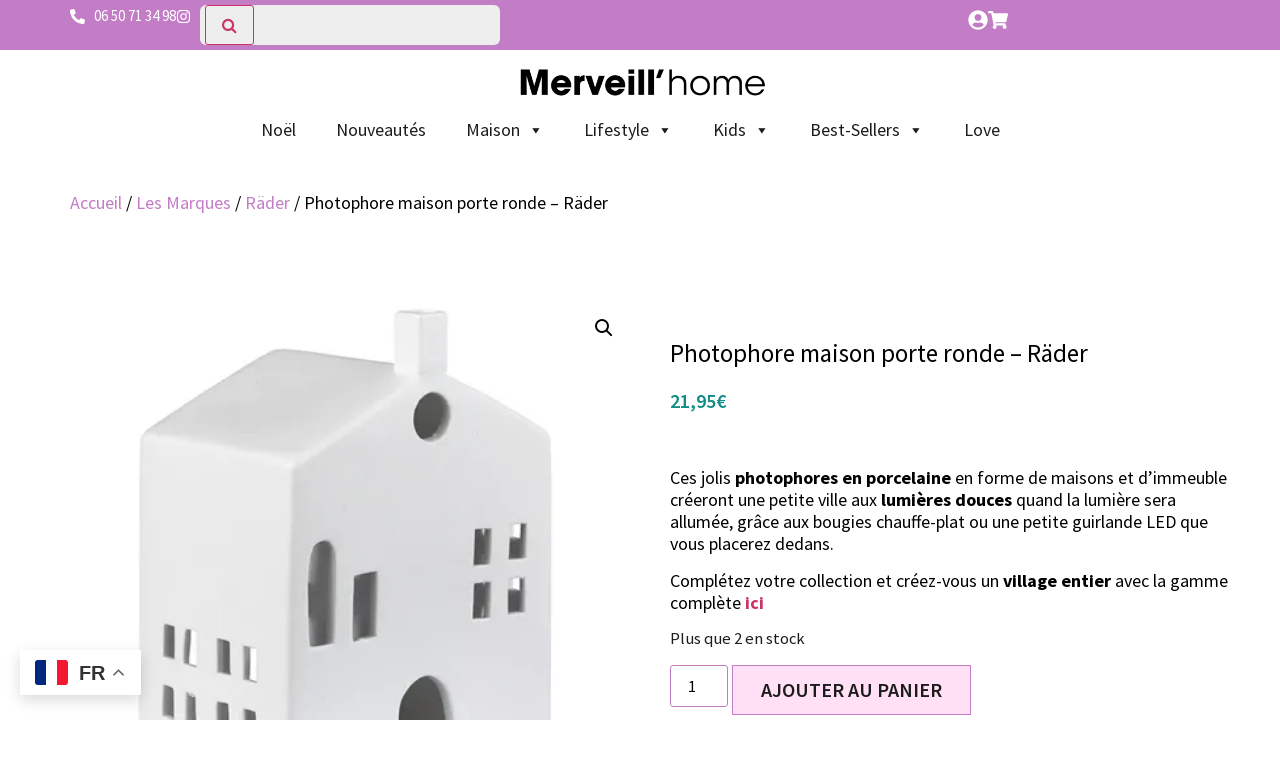

--- FILE ---
content_type: text/html; charset=UTF-8
request_url: https://merveill-home.com/shop/photophore-maison-porte-ronde-rader/
body_size: 49449
content:
<!doctype html>
<html dir="ltr" lang="fr-FR" prefix="og: https://ogp.me/ns#">
<head>
	<meta charset="UTF-8">
	<meta name="viewport" content="width=device-width, initial-scale=1">
	<link rel="profile" href="https://gmpg.org/xfn/11">
	<title>Photophore maison porte ronde – Räder | Merveill'Home</title>
	<style>img:is([sizes="auto" i], [sizes^="auto," i]) { contain-intrinsic-size: 3000px 1500px }</style>
	
		<!-- All in One SEO 4.8.5 - aioseo.com -->
	<meta name="description" content="Ces jolis photophores en porcelaine en forme de maisons et d&#039;immeuble créeront une petite ville aux lumières douces quand la lumière sera allumée, grâce aux bougies chauffe-plat ou une petite guirlande LED que vous placerez dedans. Complétez votre collection et créez-vous un village entier avec la gamme complète ici" />
	<meta name="robots" content="max-image-preview:large" />
	<meta name="p:domain_verify" content="0921e638f5f741d834e1f8756f78a2f0" />
	<link rel="canonical" href="https://merveill-home.com/shop/photophore-maison-porte-ronde-rader/" />
	<meta name="generator" content="All in One SEO (AIOSEO) 4.8.5" />
		<meta property="og:locale" content="fr_FR" />
		<meta property="og:site_name" content="Merveill&#039;Home | Déco, home staging, concept store." />
		<meta property="og:type" content="article" />
		<meta property="og:title" content="Photophore maison porte ronde – Räder | Merveill&#039;Home" />
		<meta property="og:description" content="Ces jolis photophores en porcelaine en forme de maisons et d&#039;immeuble créeront une petite ville aux lumières douces quand la lumière sera allumée, grâce aux bougies chauffe-plat ou une petite guirlande LED que vous placerez dedans. Complétez votre collection et créez-vous un village entier avec la gamme complète ici" />
		<meta property="og:url" content="https://merveill-home.com/shop/photophore-maison-porte-ronde-rader/" />
		<meta property="article:published_time" content="2024-04-09T14:07:19+00:00" />
		<meta property="article:modified_time" content="2025-07-07T20:14:18+00:00" />
		<meta name="twitter:card" content="summary_large_image" />
		<meta name="twitter:title" content="Photophore maison porte ronde – Räder | Merveill&#039;Home" />
		<meta name="twitter:description" content="Ces jolis photophores en porcelaine en forme de maisons et d&#039;immeuble créeront une petite ville aux lumières douces quand la lumière sera allumée, grâce aux bougies chauffe-plat ou une petite guirlande LED que vous placerez dedans. Complétez votre collection et créez-vous un village entier avec la gamme complète ici" />
		<script type="application/ld+json" class="aioseo-schema">
			{"@context":"https:\/\/schema.org","@graph":[{"@type":"BreadcrumbList","@id":"https:\/\/merveill-home.com\/shop\/photophore-maison-porte-ronde-rader\/#breadcrumblist","itemListElement":[{"@type":"ListItem","@id":"https:\/\/merveill-home.com#listItem","position":1,"name":"Home","item":"https:\/\/merveill-home.com","nextItem":{"@type":"ListItem","@id":"https:\/\/merveill-home.com\/categorie-produit\/deco\/#listItem","name":"D\u00e9co"}},{"@type":"ListItem","@id":"https:\/\/merveill-home.com\/categorie-produit\/deco\/#listItem","position":2,"name":"D\u00e9co","item":"https:\/\/merveill-home.com\/categorie-produit\/deco\/","nextItem":{"@type":"ListItem","@id":"https:\/\/merveill-home.com\/categorie-produit\/deco\/lumieres-feeriques\/#listItem","name":"Lumi\u00e8res f\u00e9\u00e9riques"},"previousItem":{"@type":"ListItem","@id":"https:\/\/merveill-home.com#listItem","name":"Home"}},{"@type":"ListItem","@id":"https:\/\/merveill-home.com\/categorie-produit\/deco\/lumieres-feeriques\/#listItem","position":3,"name":"Lumi\u00e8res f\u00e9\u00e9riques","item":"https:\/\/merveill-home.com\/categorie-produit\/deco\/lumieres-feeriques\/","nextItem":{"@type":"ListItem","@id":"https:\/\/merveill-home.com\/categorie-produit\/deco\/lumieres-feeriques\/photophores-et-bougeoirs\/#listItem","name":"Photophores et bougeoirs"},"previousItem":{"@type":"ListItem","@id":"https:\/\/merveill-home.com\/categorie-produit\/deco\/#listItem","name":"D\u00e9co"}},{"@type":"ListItem","@id":"https:\/\/merveill-home.com\/categorie-produit\/deco\/lumieres-feeriques\/photophores-et-bougeoirs\/#listItem","position":4,"name":"Photophores et bougeoirs","item":"https:\/\/merveill-home.com\/categorie-produit\/deco\/lumieres-feeriques\/photophores-et-bougeoirs\/","nextItem":{"@type":"ListItem","@id":"https:\/\/merveill-home.com\/shop\/photophore-maison-porte-ronde-rader\/#listItem","name":"Photophore maison porte ronde &#8211; R\u00e4der"},"previousItem":{"@type":"ListItem","@id":"https:\/\/merveill-home.com\/categorie-produit\/deco\/lumieres-feeriques\/#listItem","name":"Lumi\u00e8res f\u00e9\u00e9riques"}},{"@type":"ListItem","@id":"https:\/\/merveill-home.com\/shop\/photophore-maison-porte-ronde-rader\/#listItem","position":5,"name":"Photophore maison porte ronde &#8211; R\u00e4der","previousItem":{"@type":"ListItem","@id":"https:\/\/merveill-home.com\/categorie-produit\/deco\/lumieres-feeriques\/photophores-et-bougeoirs\/#listItem","name":"Photophores et bougeoirs"}}]},{"@type":"ItemPage","@id":"https:\/\/merveill-home.com\/shop\/photophore-maison-porte-ronde-rader\/#itempage","url":"https:\/\/merveill-home.com\/shop\/photophore-maison-porte-ronde-rader\/","name":"Photophore maison porte ronde \u2013 R\u00e4der | Merveill'Home","description":"Ces jolis photophores en porcelaine en forme de maisons et d'immeuble cr\u00e9eront une petite ville aux lumi\u00e8res douces quand la lumi\u00e8re sera allum\u00e9e, gr\u00e2ce aux bougies chauffe-plat ou une petite guirlande LED que vous placerez dedans. Compl\u00e9tez votre collection et cr\u00e9ez-vous un village entier avec la gamme compl\u00e8te ici","inLanguage":"fr-FR","isPartOf":{"@id":"https:\/\/merveill-home.com\/#website"},"breadcrumb":{"@id":"https:\/\/merveill-home.com\/shop\/photophore-maison-porte-ronde-rader\/#breadcrumblist"},"image":{"@type":"ImageObject","url":"https:\/\/i0.wp.com\/merveill-home.com\/wp-content\/uploads\/2024\/04\/photophore-maison-en-porcelaine-porte-ronde-rader.jpg?fit=450%2C450&ssl=1","@id":"https:\/\/merveill-home.com\/shop\/photophore-maison-porte-ronde-rader\/#mainImage","width":450,"height":450},"primaryImageOfPage":{"@id":"https:\/\/merveill-home.com\/shop\/photophore-maison-porte-ronde-rader\/#mainImage"},"datePublished":"2024-04-09T16:07:19+02:00","dateModified":"2025-07-07T22:14:18+02:00"},{"@type":"Organization","@id":"https:\/\/merveill-home.com\/#organization","name":"Merveill'home","description":"D\u00e9co, home staging, concept store.","url":"https:\/\/merveill-home.com\/","telephone":"+33650713498","logo":{"@type":"ImageObject","url":"https:\/\/i0.wp.com\/merveill-home.com\/wp-content\/uploads\/2019\/09\/logo-2.jpg?fit=945%2C945&ssl=1","@id":"https:\/\/merveill-home.com\/shop\/photophore-maison-porte-ronde-rader\/#organizationLogo","width":945,"height":945},"image":{"@id":"https:\/\/merveill-home.com\/shop\/photophore-maison-porte-ronde-rader\/#organizationLogo"},"sameAs":["https:\/\/www.instagram.com\/merveill_home\/"]},{"@type":"WebSite","@id":"https:\/\/merveill-home.com\/#website","url":"https:\/\/merveill-home.com\/","name":"Merveill'Home","description":"D\u00e9co, home staging, concept store.","inLanguage":"fr-FR","publisher":{"@id":"https:\/\/merveill-home.com\/#organization"}}]}
		</script>
		<!-- All in One SEO -->

<script>window._wca=window._wca||[]</script>
<link rel='dns-prefetch' href='//www.googletagmanager.com' />
<link rel='dns-prefetch' href='//stats.wp.com' />
<link rel='preconnect' href='//i0.wp.com' />
<link rel='preconnect' href='//c0.wp.com' />
<link rel="alternate" type="application/rss+xml" title="Merveill&#039;Home &raquo; Flux" href="https://merveill-home.com/feed/" />
<link rel="alternate" type="application/rss+xml" title="Merveill&#039;Home &raquo; Flux des commentaires" href="https://merveill-home.com/comments/feed/" />
		<!-- This site uses the Google Analytics by MonsterInsights plugin v9.6.1 - Using Analytics tracking - https://www.monsterinsights.com/ -->
							<script src="//www.googletagmanager.com/gtag/js?id=G-PHVT595VNP"  data-cfasync="false" data-wpfc-render="false" async></script>
			<script data-cfasync="false" data-wpfc-render="false">var mi_version='9.6.1';var mi_track_user=!0;var mi_no_track_reason='';var MonsterInsightsDefaultLocations={"page_location":"https:\/\/merveill-home.com\/shop\/photophore-maison-porte-ronde-rader\/"};if(typeof MonsterInsightsPrivacyGuardFilter==='function'){var MonsterInsightsLocations=(typeof MonsterInsightsExcludeQuery==='object')?MonsterInsightsPrivacyGuardFilter(MonsterInsightsExcludeQuery):MonsterInsightsPrivacyGuardFilter(MonsterInsightsDefaultLocations)}else{var MonsterInsightsLocations=(typeof MonsterInsightsExcludeQuery==='object')?MonsterInsightsExcludeQuery:MonsterInsightsDefaultLocations}
var disableStrs=['ga-disable-G-PHVT595VNP',];function __gtagTrackerIsOptedOut(){for(var index=0;index<disableStrs.length;index++){if(document.cookie.indexOf(disableStrs[index]+'=true')>-1){return!0}}
return!1}
if(__gtagTrackerIsOptedOut()){for(var index=0;index<disableStrs.length;index++){window[disableStrs[index]]=!0}}
function __gtagTrackerOptout(){for(var index=0;index<disableStrs.length;index++){document.cookie=disableStrs[index]+'=true; expires=Thu, 31 Dec 2099 23:59:59 UTC; path=/';window[disableStrs[index]]=!0}}
if('undefined'===typeof gaOptout){function gaOptout(){__gtagTrackerOptout()}}
window.dataLayer=window.dataLayer||[];window.MonsterInsightsDualTracker={helpers:{},trackers:{},};if(mi_track_user){function __gtagDataLayer(){dataLayer.push(arguments)}
function __gtagTracker(type,name,parameters){if(!parameters){parameters={}}
if(parameters.send_to){__gtagDataLayer.apply(null,arguments);return}
if(type==='event'){parameters.send_to=monsterinsights_frontend.v4_id;var hookName=name;if(typeof parameters.event_category!=='undefined'){hookName=parameters.event_category+':'+name}
if(typeof MonsterInsightsDualTracker.trackers[hookName]!=='undefined'){MonsterInsightsDualTracker.trackers[hookName](parameters)}else{__gtagDataLayer('event',name,parameters)}}else{__gtagDataLayer.apply(null,arguments)}}
__gtagTracker('js',new Date());__gtagTracker('set',{'developer_id.dZGIzZG':!0,});if(MonsterInsightsLocations.page_location){__gtagTracker('set',MonsterInsightsLocations)}
__gtagTracker('config','G-PHVT595VNP',{"forceSSL":"true","link_attribution":"true"});window.gtag=__gtagTracker;(function(){var noopfn=function(){return null};var newtracker=function(){return new Tracker()};var Tracker=function(){return null};var p=Tracker.prototype;p.get=noopfn;p.set=noopfn;p.send=function(){var args=Array.prototype.slice.call(arguments);args.unshift('send');__gaTracker.apply(null,args)};var __gaTracker=function(){var len=arguments.length;if(len===0){return}
var f=arguments[len-1];if(typeof f!=='object'||f===null||typeof f.hitCallback!=='function'){if('send'===arguments[0]){var hitConverted,hitObject=!1,action;if('event'===arguments[1]){if('undefined'!==typeof arguments[3]){hitObject={'eventAction':arguments[3],'eventCategory':arguments[2],'eventLabel':arguments[4],'value':arguments[5]?arguments[5]:1,}}}
if('pageview'===arguments[1]){if('undefined'!==typeof arguments[2]){hitObject={'eventAction':'page_view','page_path':arguments[2],}}}
if(typeof arguments[2]==='object'){hitObject=arguments[2]}
if(typeof arguments[5]==='object'){Object.assign(hitObject,arguments[5])}
if('undefined'!==typeof arguments[1].hitType){hitObject=arguments[1];if('pageview'===hitObject.hitType){hitObject.eventAction='page_view'}}
if(hitObject){action='timing'===arguments[1].hitType?'timing_complete':hitObject.eventAction;hitConverted=mapArgs(hitObject);__gtagTracker('event',action,hitConverted)}}
return}
function mapArgs(args){var arg,hit={};var gaMap={'eventCategory':'event_category','eventAction':'event_action','eventLabel':'event_label','eventValue':'event_value','nonInteraction':'non_interaction','timingCategory':'event_category','timingVar':'name','timingValue':'value','timingLabel':'event_label','page':'page_path','location':'page_location','title':'page_title','referrer':'page_referrer',};for(arg in args){if(!(!args.hasOwnProperty(arg)||!gaMap.hasOwnProperty(arg))){hit[gaMap[arg]]=args[arg]}else{hit[arg]=args[arg]}}
return hit}
try{f.hitCallback()}catch(ex){}};__gaTracker.create=newtracker;__gaTracker.getByName=newtracker;__gaTracker.getAll=function(){return[]};__gaTracker.remove=noopfn;__gaTracker.loaded=!0;window.__gaTracker=__gaTracker})()}else{console.log("");(function(){function __gtagTracker(){return null}
window.__gtagTracker=__gtagTracker;window.gtag=__gtagTracker})()}</script>
				<!-- / Google Analytics by MonsterInsights -->
		<script>window._wpemojiSettings={"baseUrl":"https:\/\/s.w.org\/images\/core\/emoji\/16.0.1\/72x72\/","ext":".png","svgUrl":"https:\/\/s.w.org\/images\/core\/emoji\/16.0.1\/svg\/","svgExt":".svg","source":{"concatemoji":"https:\/\/merveill-home.com\/wp-includes\/js\/wp-emoji-release.min.js?ver=6.8.3"}};
/*! This file is auto-generated */
!function(s,n){var o,i,e;function c(e){try{var t={supportTests:e,timestamp:(new Date).valueOf()};sessionStorage.setItem(o,JSON.stringify(t))}catch(e){}}function p(e,t,n){e.clearRect(0,0,e.canvas.width,e.canvas.height),e.fillText(t,0,0);var t=new Uint32Array(e.getImageData(0,0,e.canvas.width,e.canvas.height).data),a=(e.clearRect(0,0,e.canvas.width,e.canvas.height),e.fillText(n,0,0),new Uint32Array(e.getImageData(0,0,e.canvas.width,e.canvas.height).data));return t.every(function(e,t){return e===a[t]})}function u(e,t){e.clearRect(0,0,e.canvas.width,e.canvas.height),e.fillText(t,0,0);for(var n=e.getImageData(16,16,1,1),a=0;a<n.data.length;a++)if(0!==n.data[a])return!1;return!0}function f(e,t,n,a){switch(t){case"flag":return n(e,"\ud83c\udff3\ufe0f\u200d\u26a7\ufe0f","\ud83c\udff3\ufe0f\u200b\u26a7\ufe0f")?!1:!n(e,"\ud83c\udde8\ud83c\uddf6","\ud83c\udde8\u200b\ud83c\uddf6")&&!n(e,"\ud83c\udff4\udb40\udc67\udb40\udc62\udb40\udc65\udb40\udc6e\udb40\udc67\udb40\udc7f","\ud83c\udff4\u200b\udb40\udc67\u200b\udb40\udc62\u200b\udb40\udc65\u200b\udb40\udc6e\u200b\udb40\udc67\u200b\udb40\udc7f");case"emoji":return!a(e,"\ud83e\udedf")}return!1}function g(e,t,n,a){var r="undefined"!=typeof WorkerGlobalScope&&self instanceof WorkerGlobalScope?new OffscreenCanvas(300,150):s.createElement("canvas"),o=r.getContext("2d",{willReadFrequently:!0}),i=(o.textBaseline="top",o.font="600 32px Arial",{});return e.forEach(function(e){i[e]=t(o,e,n,a)}),i}function t(e){var t=s.createElement("script");t.src=e,t.defer=!0,s.head.appendChild(t)}"undefined"!=typeof Promise&&(o="wpEmojiSettingsSupports",i=["flag","emoji"],n.supports={everything:!0,everythingExceptFlag:!0},e=new Promise(function(e){s.addEventListener("DOMContentLoaded",e,{once:!0})}),new Promise(function(t){var n=function(){try{var e=JSON.parse(sessionStorage.getItem(o));if("object"==typeof e&&"number"==typeof e.timestamp&&(new Date).valueOf()<e.timestamp+604800&&"object"==typeof e.supportTests)return e.supportTests}catch(e){}return null}();if(!n){if("undefined"!=typeof Worker&&"undefined"!=typeof OffscreenCanvas&&"undefined"!=typeof URL&&URL.createObjectURL&&"undefined"!=typeof Blob)try{var e="postMessage("+g.toString()+"("+[JSON.stringify(i),f.toString(),p.toString(),u.toString()].join(",")+"));",a=new Blob([e],{type:"text/javascript"}),r=new Worker(URL.createObjectURL(a),{name:"wpTestEmojiSupports"});return void(r.onmessage=function(e){c(n=e.data),r.terminate(),t(n)})}catch(e){}c(n=g(i,f,p,u))}t(n)}).then(function(e){for(var t in e)n.supports[t]=e[t],n.supports.everything=n.supports.everything&&n.supports[t],"flag"!==t&&(n.supports.everythingExceptFlag=n.supports.everythingExceptFlag&&n.supports[t]);n.supports.everythingExceptFlag=n.supports.everythingExceptFlag&&!n.supports.flag,n.DOMReady=!1,n.readyCallback=function(){n.DOMReady=!0}}).then(function(){return e}).then(function(){var e;n.supports.everything||(n.readyCallback(),(e=n.source||{}).concatemoji?t(e.concatemoji):e.wpemoji&&e.twemoji&&(t(e.twemoji),t(e.wpemoji)))}))}((window,document),window._wpemojiSettings)</script>
<link rel='stylesheet' id='wpacu-combined-css-head-1' href='https://merveill-home.com/wp-content/cache/asset-cleanup/css/head-5be212f8dad5f54988e0c5a3c61d889fefa1451d.css' type='text/css' media='all' />
<style   data-wpacu-inline-css-file='1'>
/*!/wp-content/plugins/cart-products-suggestions-for-woocommerce/css/frontend.css*/.brcs_image,.brcs_name{list-style:none}.brcs_image li{text-align:center}.brcs_image img{max-width:100%}.brcs_image li,.brcs_name li{margin-bottom:.5em}.brcs_image li a,.brcs_name li a{display:block}.br_cart_suggestions .brcs_product{width:25%;display:inline-block;padding:2px;margin:0;position:relative}.br_cart_suggestions .brcs_product img{width:100%;max-width:100%}.br_cart_suggestions .brcs_product a{border:0}div.br_cart_suggestions li{list-style:none}.br_cart_suggestions .brcs_name .brcs_product{text-align:center}.unslider-arrow{display:block;width:20px;height:20px;top:50%;right:-50px;left:auto;margin-top:-10px;overflow:hidden;background:rgb(0 0 0 / .2) no-repeat 50% 50%;font:normal normal normal 14px/1 FontAwesome;background-size:7px 11px;border-radius:32px;opacity:.6;transition:opacity .2s;text-align:center;vertical-align:middle;line-height:20px}.unslider-arrow.prev:after{content:"\f053"}.unslider-arrow.next:after{content:"\f054"}.unslider{position:relative}.unslider .brcs_slider{margin:0 20px}.unslider .unslider-arrow.prev{left:0}.unslider .unslider-arrow.next{right:0}.unslider .unslider-nav{display:none}.br_cart_suggestions .brcs_product{box-sizing:border-box}ul.brcs_products li.product a.woocommerce-LoopProduct-link span.price{display:block}
</style>
<style   data-wpacu-inline-css-file='1'>
.unslider{overflow:auto;margin:0;padding:0}.unslider-wrap{position:relative}.unslider-wrap.unslider-carousel>li{float:left}.unslider-vertical>ul{height:100%}.unslider-vertical li{float:none;width:100%}.unslider-fade{position:relative}.unslider-fade .unslider-wrap li{position:absolute;left:0;top:0;right:0;z-index:8}.unslider-fade .unslider-wrap li.unslider-active{z-index:10}.unslider li,.unslider ol,.unslider ul{list-style:none;margin:0;padding:0;border:none}.unslider-arrow{position:absolute;left:20px;z-index:2;cursor:pointer}.unslider-arrow.next{left:auto;right:20px}
</style>



<style id='wp-emoji-styles-inline-css'>

	img.wp-smiley, img.emoji {
		display: inline !important;
		border: none !important;
		box-shadow: none !important;
		height: 1em !important;
		width: 1em !important;
		margin: 0 0.07em !important;
		vertical-align: -0.1em !important;
		background: none !important;
		padding: 0 !important;
	}
</style>
<link rel='stylesheet' id='wp-block-library-css' href='https://c0.wp.com/c/6.8.3/wp-includes/css/dist/block-library/style.min.css' media='all' />
<link rel='stylesheet' id='mediaelement-css' href='https://c0.wp.com/c/6.8.3/wp-includes/js/mediaelement/mediaelementplayer-legacy.min.css' media='all' />
<link rel='stylesheet' id='wp-mediaelement-css' href='https://c0.wp.com/c/6.8.3/wp-includes/js/mediaelement/wp-mediaelement.min.css' media='all' />
<style id='jetpack-sharing-buttons-style-inline-css'>
.jetpack-sharing-buttons__services-list{display:flex;flex-direction:row;flex-wrap:wrap;gap:0;list-style-type:none;margin:5px;padding:0}.jetpack-sharing-buttons__services-list.has-small-icon-size{font-size:12px}.jetpack-sharing-buttons__services-list.has-normal-icon-size{font-size:16px}.jetpack-sharing-buttons__services-list.has-large-icon-size{font-size:24px}.jetpack-sharing-buttons__services-list.has-huge-icon-size{font-size:36px}@media print{.jetpack-sharing-buttons__services-list{display:none!important}}.editor-styles-wrapper .wp-block-jetpack-sharing-buttons{gap:0;padding-inline-start:0}ul.jetpack-sharing-buttons__services-list.has-background{padding:1.25em 2.375em}
</style>
<style id='global-styles-inline-css'>
:root{--wp--preset--aspect-ratio--square: 1;--wp--preset--aspect-ratio--4-3: 4/3;--wp--preset--aspect-ratio--3-4: 3/4;--wp--preset--aspect-ratio--3-2: 3/2;--wp--preset--aspect-ratio--2-3: 2/3;--wp--preset--aspect-ratio--16-9: 16/9;--wp--preset--aspect-ratio--9-16: 9/16;--wp--preset--color--black: #000000;--wp--preset--color--cyan-bluish-gray: #abb8c3;--wp--preset--color--white: #ffffff;--wp--preset--color--pale-pink: #f78da7;--wp--preset--color--vivid-red: #cf2e2e;--wp--preset--color--luminous-vivid-orange: #ff6900;--wp--preset--color--luminous-vivid-amber: #fcb900;--wp--preset--color--light-green-cyan: #7bdcb5;--wp--preset--color--vivid-green-cyan: #00d084;--wp--preset--color--pale-cyan-blue: #8ed1fc;--wp--preset--color--vivid-cyan-blue: #0693e3;--wp--preset--color--vivid-purple: #9b51e0;--wp--preset--gradient--vivid-cyan-blue-to-vivid-purple: linear-gradient(135deg,rgba(6,147,227,1) 0%,rgb(155,81,224) 100%);--wp--preset--gradient--light-green-cyan-to-vivid-green-cyan: linear-gradient(135deg,rgb(122,220,180) 0%,rgb(0,208,130) 100%);--wp--preset--gradient--luminous-vivid-amber-to-luminous-vivid-orange: linear-gradient(135deg,rgba(252,185,0,1) 0%,rgba(255,105,0,1) 100%);--wp--preset--gradient--luminous-vivid-orange-to-vivid-red: linear-gradient(135deg,rgba(255,105,0,1) 0%,rgb(207,46,46) 100%);--wp--preset--gradient--very-light-gray-to-cyan-bluish-gray: linear-gradient(135deg,rgb(238,238,238) 0%,rgb(169,184,195) 100%);--wp--preset--gradient--cool-to-warm-spectrum: linear-gradient(135deg,rgb(74,234,220) 0%,rgb(151,120,209) 20%,rgb(207,42,186) 40%,rgb(238,44,130) 60%,rgb(251,105,98) 80%,rgb(254,248,76) 100%);--wp--preset--gradient--blush-light-purple: linear-gradient(135deg,rgb(255,206,236) 0%,rgb(152,150,240) 100%);--wp--preset--gradient--blush-bordeaux: linear-gradient(135deg,rgb(254,205,165) 0%,rgb(254,45,45) 50%,rgb(107,0,62) 100%);--wp--preset--gradient--luminous-dusk: linear-gradient(135deg,rgb(255,203,112) 0%,rgb(199,81,192) 50%,rgb(65,88,208) 100%);--wp--preset--gradient--pale-ocean: linear-gradient(135deg,rgb(255,245,203) 0%,rgb(182,227,212) 50%,rgb(51,167,181) 100%);--wp--preset--gradient--electric-grass: linear-gradient(135deg,rgb(202,248,128) 0%,rgb(113,206,126) 100%);--wp--preset--gradient--midnight: linear-gradient(135deg,rgb(2,3,129) 0%,rgb(40,116,252) 100%);--wp--preset--font-size--small: 13px;--wp--preset--font-size--medium: 20px;--wp--preset--font-size--large: 36px;--wp--preset--font-size--x-large: 42px;--wp--preset--spacing--20: 0.44rem;--wp--preset--spacing--30: 0.67rem;--wp--preset--spacing--40: 1rem;--wp--preset--spacing--50: 1.5rem;--wp--preset--spacing--60: 2.25rem;--wp--preset--spacing--70: 3.38rem;--wp--preset--spacing--80: 5.06rem;--wp--preset--shadow--natural: 6px 6px 9px rgba(0, 0, 0, 0.2);--wp--preset--shadow--deep: 12px 12px 50px rgba(0, 0, 0, 0.4);--wp--preset--shadow--sharp: 6px 6px 0px rgba(0, 0, 0, 0.2);--wp--preset--shadow--outlined: 6px 6px 0px -3px rgba(255, 255, 255, 1), 6px 6px rgba(0, 0, 0, 1);--wp--preset--shadow--crisp: 6px 6px 0px rgba(0, 0, 0, 1);}:root { --wp--style--global--content-size: 800px;--wp--style--global--wide-size: 1200px; }:where(body) { margin: 0; }.wp-site-blocks > .alignleft { float: left; margin-right: 2em; }.wp-site-blocks > .alignright { float: right; margin-left: 2em; }.wp-site-blocks > .aligncenter { justify-content: center; margin-left: auto; margin-right: auto; }:where(.wp-site-blocks) > * { margin-block-start: 24px; margin-block-end: 0; }:where(.wp-site-blocks) > :first-child { margin-block-start: 0; }:where(.wp-site-blocks) > :last-child { margin-block-end: 0; }:root { --wp--style--block-gap: 24px; }:root :where(.is-layout-flow) > :first-child{margin-block-start: 0;}:root :where(.is-layout-flow) > :last-child{margin-block-end: 0;}:root :where(.is-layout-flow) > *{margin-block-start: 24px;margin-block-end: 0;}:root :where(.is-layout-constrained) > :first-child{margin-block-start: 0;}:root :where(.is-layout-constrained) > :last-child{margin-block-end: 0;}:root :where(.is-layout-constrained) > *{margin-block-start: 24px;margin-block-end: 0;}:root :where(.is-layout-flex){gap: 24px;}:root :where(.is-layout-grid){gap: 24px;}.is-layout-flow > .alignleft{float: left;margin-inline-start: 0;margin-inline-end: 2em;}.is-layout-flow > .alignright{float: right;margin-inline-start: 2em;margin-inline-end: 0;}.is-layout-flow > .aligncenter{margin-left: auto !important;margin-right: auto !important;}.is-layout-constrained > .alignleft{float: left;margin-inline-start: 0;margin-inline-end: 2em;}.is-layout-constrained > .alignright{float: right;margin-inline-start: 2em;margin-inline-end: 0;}.is-layout-constrained > .aligncenter{margin-left: auto !important;margin-right: auto !important;}.is-layout-constrained > :where(:not(.alignleft):not(.alignright):not(.alignfull)){max-width: var(--wp--style--global--content-size);margin-left: auto !important;margin-right: auto !important;}.is-layout-constrained > .alignwide{max-width: var(--wp--style--global--wide-size);}body .is-layout-flex{display: flex;}.is-layout-flex{flex-wrap: wrap;align-items: center;}.is-layout-flex > :is(*, div){margin: 0;}body .is-layout-grid{display: grid;}.is-layout-grid > :is(*, div){margin: 0;}body{padding-top: 0px;padding-right: 0px;padding-bottom: 0px;padding-left: 0px;}a:where(:not(.wp-element-button)){text-decoration: underline;}:root :where(.wp-element-button, .wp-block-button__link){background-color: #32373c;border-width: 0;color: #fff;font-family: inherit;font-size: inherit;line-height: inherit;padding: calc(0.667em + 2px) calc(1.333em + 2px);text-decoration: none;}.has-black-color{color: var(--wp--preset--color--black) !important;}.has-cyan-bluish-gray-color{color: var(--wp--preset--color--cyan-bluish-gray) !important;}.has-white-color{color: var(--wp--preset--color--white) !important;}.has-pale-pink-color{color: var(--wp--preset--color--pale-pink) !important;}.has-vivid-red-color{color: var(--wp--preset--color--vivid-red) !important;}.has-luminous-vivid-orange-color{color: var(--wp--preset--color--luminous-vivid-orange) !important;}.has-luminous-vivid-amber-color{color: var(--wp--preset--color--luminous-vivid-amber) !important;}.has-light-green-cyan-color{color: var(--wp--preset--color--light-green-cyan) !important;}.has-vivid-green-cyan-color{color: var(--wp--preset--color--vivid-green-cyan) !important;}.has-pale-cyan-blue-color{color: var(--wp--preset--color--pale-cyan-blue) !important;}.has-vivid-cyan-blue-color{color: var(--wp--preset--color--vivid-cyan-blue) !important;}.has-vivid-purple-color{color: var(--wp--preset--color--vivid-purple) !important;}.has-black-background-color{background-color: var(--wp--preset--color--black) !important;}.has-cyan-bluish-gray-background-color{background-color: var(--wp--preset--color--cyan-bluish-gray) !important;}.has-white-background-color{background-color: var(--wp--preset--color--white) !important;}.has-pale-pink-background-color{background-color: var(--wp--preset--color--pale-pink) !important;}.has-vivid-red-background-color{background-color: var(--wp--preset--color--vivid-red) !important;}.has-luminous-vivid-orange-background-color{background-color: var(--wp--preset--color--luminous-vivid-orange) !important;}.has-luminous-vivid-amber-background-color{background-color: var(--wp--preset--color--luminous-vivid-amber) !important;}.has-light-green-cyan-background-color{background-color: var(--wp--preset--color--light-green-cyan) !important;}.has-vivid-green-cyan-background-color{background-color: var(--wp--preset--color--vivid-green-cyan) !important;}.has-pale-cyan-blue-background-color{background-color: var(--wp--preset--color--pale-cyan-blue) !important;}.has-vivid-cyan-blue-background-color{background-color: var(--wp--preset--color--vivid-cyan-blue) !important;}.has-vivid-purple-background-color{background-color: var(--wp--preset--color--vivid-purple) !important;}.has-black-border-color{border-color: var(--wp--preset--color--black) !important;}.has-cyan-bluish-gray-border-color{border-color: var(--wp--preset--color--cyan-bluish-gray) !important;}.has-white-border-color{border-color: var(--wp--preset--color--white) !important;}.has-pale-pink-border-color{border-color: var(--wp--preset--color--pale-pink) !important;}.has-vivid-red-border-color{border-color: var(--wp--preset--color--vivid-red) !important;}.has-luminous-vivid-orange-border-color{border-color: var(--wp--preset--color--luminous-vivid-orange) !important;}.has-luminous-vivid-amber-border-color{border-color: var(--wp--preset--color--luminous-vivid-amber) !important;}.has-light-green-cyan-border-color{border-color: var(--wp--preset--color--light-green-cyan) !important;}.has-vivid-green-cyan-border-color{border-color: var(--wp--preset--color--vivid-green-cyan) !important;}.has-pale-cyan-blue-border-color{border-color: var(--wp--preset--color--pale-cyan-blue) !important;}.has-vivid-cyan-blue-border-color{border-color: var(--wp--preset--color--vivid-cyan-blue) !important;}.has-vivid-purple-border-color{border-color: var(--wp--preset--color--vivid-purple) !important;}.has-vivid-cyan-blue-to-vivid-purple-gradient-background{background: var(--wp--preset--gradient--vivid-cyan-blue-to-vivid-purple) !important;}.has-light-green-cyan-to-vivid-green-cyan-gradient-background{background: var(--wp--preset--gradient--light-green-cyan-to-vivid-green-cyan) !important;}.has-luminous-vivid-amber-to-luminous-vivid-orange-gradient-background{background: var(--wp--preset--gradient--luminous-vivid-amber-to-luminous-vivid-orange) !important;}.has-luminous-vivid-orange-to-vivid-red-gradient-background{background: var(--wp--preset--gradient--luminous-vivid-orange-to-vivid-red) !important;}.has-very-light-gray-to-cyan-bluish-gray-gradient-background{background: var(--wp--preset--gradient--very-light-gray-to-cyan-bluish-gray) !important;}.has-cool-to-warm-spectrum-gradient-background{background: var(--wp--preset--gradient--cool-to-warm-spectrum) !important;}.has-blush-light-purple-gradient-background{background: var(--wp--preset--gradient--blush-light-purple) !important;}.has-blush-bordeaux-gradient-background{background: var(--wp--preset--gradient--blush-bordeaux) !important;}.has-luminous-dusk-gradient-background{background: var(--wp--preset--gradient--luminous-dusk) !important;}.has-pale-ocean-gradient-background{background: var(--wp--preset--gradient--pale-ocean) !important;}.has-electric-grass-gradient-background{background: var(--wp--preset--gradient--electric-grass) !important;}.has-midnight-gradient-background{background: var(--wp--preset--gradient--midnight) !important;}.has-small-font-size{font-size: var(--wp--preset--font-size--small) !important;}.has-medium-font-size{font-size: var(--wp--preset--font-size--medium) !important;}.has-large-font-size{font-size: var(--wp--preset--font-size--large) !important;}.has-x-large-font-size{font-size: var(--wp--preset--font-size--x-large) !important;}
:root :where(.wp-block-pullquote){font-size: 1.5em;line-height: 1.6;}
</style>
<link rel='stylesheet' id='photoswipe-css' href='https://c0.wp.com/p/woocommerce/10.4.3/assets/css/photoswipe/photoswipe.min.css' media='all' />
<link rel='stylesheet' id='photoswipe-default-skin-css' href='https://c0.wp.com/p/woocommerce/10.4.3/assets/css/photoswipe/default-skin/default-skin.min.css' media='all' />
<link rel='stylesheet' id='woocommerce-layout-css' href='https://c0.wp.com/p/woocommerce/10.4.3/assets/css/woocommerce-layout.css' media='all' />
<style id='woocommerce-layout-inline-css'>

	.infinite-scroll .woocommerce-pagination {
		display: none;
	}
</style>
<link rel='stylesheet' id='woocommerce-smallscreen-css' href='https://c0.wp.com/p/woocommerce/10.4.3/assets/css/woocommerce-smallscreen.css' media='only screen and (max-width: 768px)' />
<link rel='stylesheet' id='woocommerce-general-css' href='https://c0.wp.com/p/woocommerce/10.4.3/assets/css/woocommerce.css' media='all' />
<style id='woocommerce-inline-inline-css'>
.woocommerce form .form-row .required { visibility: visible; }
</style>

<link rel='stylesheet' id='dashicons-css' href='https://c0.wp.com/c/6.8.3/wp-includes/css/dashicons.min.css' media='all' />











<style   data-wpacu-inline-css-file='1'>
#wc-stripe-express-checkout-element iframe{max-width:unset}#wc-stripe-express-checkout-element{margin-bottom:12px;display:flex;gap:10px;flex-wrap:wrap;justify-content:center}#wc-stripe-express-checkout-element>div{flex:1;min-width:260px}

</style>


<style   data-wpacu-inline-css-file='1'>
/*!/wp-content/plugins/mailin/css/mailin-front.css*/div.sib-sms-field{display:inline-block;position:relative;width:100%}.sib-sms-field .sib-country-block{position:absolute;right:auto;left:0;top:0;bottom:0;padding:1px;-webkit-box-sizing:border-box;-moz-box-sizing:border-box;box-sizing:border-box}.sib-country-block .sib-toggle.sib-country-flg{z-index:1;position:relative;width:46px;height:100%;padding:0 0 0 8px;-webkit-box-sizing:border-box;-moz-box-sizing:border-box;box-sizing:border-box;background-color:#dbdbdb;cursor:pointer}.sib-country-block .sib-toggle .sib-cflags{position:absolute;top:0;bottom:0;margin:auto;height:15px;width:20px;background-repeat:no-repeat;background-color:#dbdbdb;-webkit-box-sizing:border-box;-moz-box-sizing:border-box;box-sizing:border-box;background-image:url(/wp-content/plugins/mailin/css/../img/flags/fr.png)}.sib-country-block .sib-toggle .sib-icon-arrow{position:absolute;top:50%;margin-top:-2px;right:6px;width:0;height:0;border-left:3px solid #fff0;border-right:3px solid #fff0;border-top:4px solid}.sib-sms-field ul.sib-country-list{position:absolute;z-index:2;list-style:none;text-align:left;padding:0;margin:0 0 0 -1px;box-shadow:rgb(0 0 0 / .2) 1px 1px 4px;background-color:#fff;border:1px solid #ccc;white-space:nowrap;max-height:150px;overflow-y:scroll;overflow-x:hidden;top:50px;width:250px}.sib-sms-field ul.sib-country-list li.sib-country-prefix{font-size:14px;padding:1px 10px;cursor:pointer}.sib-sms-field ul.sib-country-list li.sib-country-prefix:hover{background-color:#dbdbdb}.sib-sms-field ul.sib-country-list li .sib-flag-box{width:20px}.sib-sms-field ul.sib-country-list li .sib-flag-box .sib-flag{height:18px;width:20px;background-image:url(/wp-content/plugins/mailin/css/../img/flags/ad.png);vertical-align:middle;display:inline-block;background-repeat:no-repeat}.sib-sms-field ul.sib-country-list li .sib-flag-box .sib-dial-code{margin-left:20px}.sib-sms-field .sib-sms{padding-right:6px;padding-left:52px;margin-left:0;position:relative;z-index:0;margin-top:0!important;margin-bottom:0!important;margin-right:0}.sib-multi-lists.sib_error{color:#A94442}
</style>



<script id="woocommerce-google-analytics-integration-gtag-js-after">window.dataLayer=window.dataLayer||[];function gtag(){dataLayer.push(arguments)}
for(const mode of[{"analytics_storage":"denied","ad_storage":"denied","ad_user_data":"denied","ad_personalization":"denied","region":["AT","BE","BG","HR","CY","CZ","DK","EE","FI","FR","DE","GR","HU","IS","IE","IT","LV","LI","LT","LU","MT","NL","NO","PL","PT","RO","SK","SI","ES","SE","GB","CH"]}]||[]){gtag("consent","default",{"wait_for_update":500,...mode})}
gtag("js",new Date());gtag("set","developer_id.dOGY3NW",!0);gtag("config","G-5RQ89L1ZPV",{"track_404":!0,"allow_google_signals":!0,"logged_in":!1,"linker":{"domains":[],"allow_incoming":!1},"custom_map":{"dimension1":"logged_in"}})</script>
<script src="https://c0.wp.com/c/6.8.3/wp-includes/js/jquery/jquery.min.js" id="jquery-core-js"></script>
<script src="https://c0.wp.com/c/6.8.3/wp-includes/js/jquery/jquery-migrate.min.js" id="jquery-migrate-js"></script>
<script id='wpacu-combined-js-head-group-1' src='https://merveill-home.com/wp-content/cache/asset-cleanup/js/head-ed9cc4451ee394881fee7a5ab7c5857c9c82094c.js'></script><script src="https://merveill-home.com/wp-content/plugins/google-analytics-for-wordpress/assets/js/frontend-gtag.min.js?ver=9.6.1" id="monsterinsights-frontend-script-js" async data-wp-strategy="async"></script>
<script data-cfasync="false" data-wpfc-render="false" id='monsterinsights-frontend-script-js-extra'>var monsterinsights_frontend={"js_events_tracking":"true","download_extensions":"doc,pdf,ppt,zip,xls,docx,pptx,xlsx","inbound_paths":"[{\"path\":\"\\\/go\\\/\",\"label\":\"affiliate\"},{\"path\":\"\\\/recommend\\\/\",\"label\":\"affiliate\"}]","home_url":"https:\/\/merveill-home.com","hash_tracking":"false","v4_id":"G-PHVT595VNP"}</script>
<script src="https://c0.wp.com/p/woocommerce/10.4.3/assets/js/jquery-blockui/jquery.blockUI.min.js" id="wc-jquery-blockui-js" defer data-wp-strategy="defer"></script>
<script id="wc-add-to-cart-js-extra">var wc_add_to_cart_params={"ajax_url":"\/wp-admin\/admin-ajax.php","wc_ajax_url":"\/?wc-ajax=%%endpoint%%","i18n_view_cart":"Voir le panier","cart_url":"https:\/\/merveill-home.com\/panier\/","is_cart":"","cart_redirect_after_add":"no"}</script>
<script src="https://c0.wp.com/p/woocommerce/10.4.3/assets/js/frontend/add-to-cart.min.js" id="wc-add-to-cart-js" defer data-wp-strategy="defer"></script>
<script src="https://c0.wp.com/p/woocommerce/10.4.3/assets/js/zoom/jquery.zoom.min.js" id="wc-zoom-js" defer data-wp-strategy="defer"></script>
<script src="https://c0.wp.com/p/woocommerce/10.4.3/assets/js/flexslider/jquery.flexslider.min.js" id="wc-flexslider-js" defer data-wp-strategy="defer"></script>
<script src="https://c0.wp.com/p/woocommerce/10.4.3/assets/js/photoswipe/photoswipe.min.js" id="wc-photoswipe-js" defer data-wp-strategy="defer"></script>
<script src="https://c0.wp.com/p/woocommerce/10.4.3/assets/js/photoswipe/photoswipe-ui-default.min.js" id="wc-photoswipe-ui-default-js" defer data-wp-strategy="defer"></script>
<script id="wc-single-product-js-extra">var wc_single_product_params={"i18n_required_rating_text":"Veuillez s\u00e9lectionner une note","i18n_rating_options":["1\u00a0\u00e9toile sur 5","2\u00a0\u00e9toiles sur 5","3\u00a0\u00e9toiles sur 5","4\u00a0\u00e9toiles sur 5","5\u00a0\u00e9toiles sur 5"],"i18n_product_gallery_trigger_text":"Voir la galerie d\u2019images en plein \u00e9cran","review_rating_required":"yes","flexslider":{"rtl":!1,"animation":"slide","smoothHeight":!0,"directionNav":!1,"controlNav":"thumbnails","slideshow":!1,"animationSpeed":500,"animationLoop":!1,"allowOneSlide":!1},"zoom_enabled":"1","zoom_options":[],"photoswipe_enabled":"1","photoswipe_options":{"shareEl":!1,"closeOnScroll":!1,"history":!1,"hideAnimationDuration":0,"showAnimationDuration":0},"flexslider_enabled":"1"}</script>
<script src="https://c0.wp.com/p/woocommerce/10.4.3/assets/js/frontend/single-product.min.js" id="wc-single-product-js" defer data-wp-strategy="defer"></script>
<script src="https://c0.wp.com/p/woocommerce/10.4.3/assets/js/js-cookie/js.cookie.min.js" id="wc-js-cookie-js" defer data-wp-strategy="defer"></script>
<script id="woocommerce-js-extra">var woocommerce_params={"ajax_url":"\/wp-admin\/admin-ajax.php","wc_ajax_url":"\/?wc-ajax=%%endpoint%%","i18n_password_show":"Afficher le mot de passe","i18n_password_hide":"Masquer le mot de passe"}</script>
<script src="https://c0.wp.com/p/woocommerce/10.4.3/assets/js/frontend/woocommerce.min.js" id="woocommerce-js" defer data-wp-strategy="defer"></script>
<script src="https://stats.wp.com/s-202605.js" id="woocommerce-analytics-js" defer data-wp-strategy="defer"></script>

<!-- Extrait de code de la balise Google (gtag.js) ajouté par Site Kit -->
<!-- Extrait Google Analytics ajouté par Site Kit -->
<script src="https://www.googletagmanager.com/gtag/js?id=GT-KTPK65K" id="google_gtagjs-js" async></script>
<script id="google_gtagjs-js-after">window.dataLayer=window.dataLayer||[];function gtag(){dataLayer.push(arguments)}
gtag("set","linker",{"domains":["merveill-home.com"]});gtag("js",new Date());gtag("set","developer_id.dZTNiMT",!0);gtag("config","GT-KTPK65K",{"googlesitekit_post_type":"product"})</script>
<script id="sib-front-js-js-extra">var sibErrMsg={"invalidMail":"Veuillez entrer une adresse e-mail valide.","requiredField":"Veuillez compl\u00e9ter les champs obligatoires.","invalidDateFormat":"Veuillez entrer une date valide.","invalidSMSFormat":"Veuillez entrer une num\u00e9ro de t\u00e9l\u00e9phone valide."};var ajax_sib_front_object={"ajax_url":"https:\/\/merveill-home.com\/wp-admin\/admin-ajax.php","ajax_nonce":"4544474bde","flag_url":"https:\/\/merveill-home.com\/wp-content\/plugins\/mailin\/img\/flags\/"}</script>
<script src="https://merveill-home.com/wp-content/cache/asset-cleanup/js/item/mailin__js__mailin-front-js-v3eae0eace8695ac83f899a26499826138b19dae1.js" id="sib-front-js-js"></script>
<link rel="https://api.w.org/" href="https://merveill-home.com/wp-json/" /><link rel="alternate" title="JSON" type="application/json" href="https://merveill-home.com/wp-json/wp/v2/product/51708" /><link rel='shortlink' href='https://merveill-home.com/?p=51708' />
<link rel="alternate" title="oEmbed (JSON)" type="application/json+oembed" href="https://merveill-home.com/wp-json/oembed/1.0/embed?url=https%3A%2F%2Fmerveill-home.com%2Fshop%2Fphotophore-maison-porte-ronde-rader%2F" />
<link rel="alternate" title="oEmbed (XML)" type="text/xml+oembed" href="https://merveill-home.com/wp-json/oembed/1.0/embed?url=https%3A%2F%2Fmerveill-home.com%2Fshop%2Fphotophore-maison-porte-ronde-rader%2F&#038;format=xml" />
<meta name="generator" content="Site Kit by Google 1.171.0" /><style>
                .lmp_load_more_button.br_lmp_button_settings .lmp_button:hover {
                    background-color: #9999ff!important;
                    color: #111111!important;
                }
                .lmp_load_more_button.br_lmp_prev_settings .lmp_button:hover {
                    background-color: #9999ff!important;
                    color: #111111!important;
                }li.product.lazy, .berocket_lgv_additional_data.lazy{opacity:0;}</style><meta name="generator" content="performance-lab 3.9.0; plugins: ">
	<style>img#wpstats{display:none}</style>
				<style>
			.dgwt-wcas-ico-magnifier,.dgwt-wcas-ico-magnifier-handler{max-width:20px}		</style>
		<!-- Google site verification - Google for WooCommerce -->
<meta name="google-site-verification" content="TiUNy_9wQyHXDXPM_tsPmoVtbJzST14Qa13n76VCZgA" />
	<noscript><style>.woocommerce-product-gallery{ opacity: 1 !important; }</style></noscript>
	
<!-- Balises Meta Google AdSense ajoutées par Site Kit -->
<meta name="google-adsense-platform-account" content="ca-host-pub-2644536267352236">
<meta name="google-adsense-platform-domain" content="sitekit.withgoogle.com">
<!-- Fin des balises Meta End Google AdSense ajoutées par Site Kit -->
<meta name="generator" content="Elementor 3.34.3; features: e_font_icon_svg, additional_custom_breakpoints; settings: css_print_method-external, google_font-enabled, font_display-auto">
			<script  type="text/javascript">!function(f,b,e,v,n,t,s){if(f.fbq)return;n=f.fbq=function(){n.callMethod?n.callMethod.apply(n,arguments):n.queue.push(arguments)};if(!f._fbq)f._fbq=n;n.push=n;n.loaded=!0;n.version='2.0';n.queue=[];t=b.createElement(e);t.async=!0;t.src=v;s=b.getElementsByTagName(e)[0];s.parentNode.insertBefore(t,s)}(window,document,'script','https://connect.facebook.net/en_US/fbevents.js')</script>
			<!-- WooCommerce Facebook Integration Begin -->
			<script  type="text/javascript">fbq('init','611700782729893',{},{"agent":"woocommerce_7-10.4.3-3.5.5"});document.addEventListener('DOMContentLoaded',function(){document.body.insertAdjacentHTML('beforeend','<div class=\"wc-facebook-pixel-event-placeholder\"></div>')},!1)</script>
			<!-- WooCommerce Facebook Integration End -->
						<style>
				.e-con.e-parent:nth-of-type(n+4):not(.e-lazyloaded):not(.e-no-lazyload),
				.e-con.e-parent:nth-of-type(n+4):not(.e-lazyloaded):not(.e-no-lazyload) * {
					background-image: none !important;
				}
				@media screen and (max-height: 1024px) {
					.e-con.e-parent:nth-of-type(n+3):not(.e-lazyloaded):not(.e-no-lazyload),
					.e-con.e-parent:nth-of-type(n+3):not(.e-lazyloaded):not(.e-no-lazyload) * {
						background-image: none !important;
					}
				}
				@media screen and (max-height: 640px) {
					.e-con.e-parent:nth-of-type(n+2):not(.e-lazyloaded):not(.e-no-lazyload),
					.e-con.e-parent:nth-of-type(n+2):not(.e-lazyloaded):not(.e-no-lazyload) * {
						background-image: none !important;
					}
				}
			</style>
			<link rel="icon" href="https://i0.wp.com/merveill-home.com/wp-content/uploads/2018/12/cropped-MH-1-1.png?fit=32%2C32&#038;ssl=1" sizes="32x32" />
<link rel="icon" href="https://i0.wp.com/merveill-home.com/wp-content/uploads/2018/12/cropped-MH-1-1.png?fit=192%2C192&#038;ssl=1" sizes="192x192" />
<link rel="apple-touch-icon" href="https://i0.wp.com/merveill-home.com/wp-content/uploads/2018/12/cropped-MH-1-1.png?fit=180%2C180&#038;ssl=1" />
<meta name="msapplication-TileImage" content="https://i0.wp.com/merveill-home.com/wp-content/uploads/2018/12/cropped-MH-1-1.png?fit=270%2C270&#038;ssl=1" />
		<style id="wp-custom-css">
			.irs--round .irs-from {
	background-color: #118D87 !important;
}

.irs--round .irs-to {
	background-color: #118D87 !important;
}

.irs--round .irs-bar{
	background-color: #118D87 !important;
}

.irs--round .irs-handle{
	border: 4px solid #118D87 !important;
}

.bapf_sfilter .bapf_ochild{
	color: #118D87;
}

.bapf_sfilter .bapf_cchild{
	color: #118D87;
}

.select2-container--classic .select2-results__option--highlighted[aria-selected] {
	background-color: #118D87 !important;
}

.berocket_single_filter_widget.berocket_hidden_clickable .bapf_sfilter .bapf_head {
	background-color: #fff !important;
	color: #118D87 !important;
	border: 2px solid #118D87 !important;
}

.berocket_single_filter_widget.berocket_hidden_clickable .bapf_sfilter .bapf_head h3 {
	color: #118D87 !important;
	font-weight: bold !important;
}

.mega-menu-description{
	display: none !important;
}

.mega-menu-item-52178{
	padding-bottom: 4px !important;
}

.sib-form{
	padding-top : 0px !important;
}

.berocket_single_filter_widget .bapf_srch.bapf_search_divi .bapf_form span {
	top: 0px !important;
	left: 0px !important;
}

.bapf_sfilter{
	margin-bottom: 0px !important;
}		</style>
		<style type="text/css">/** Mega Menu CSS: fs **/</style>
				<style type="text/css" id="c4wp-checkout-css">
					.woocommerce-checkout .c4wp_captcha_field {
						margin-bottom: 10px;
						margin-top: 15px;
						position: relative;
						display: inline-block;
					}
				</style>
							<style type="text/css" id="c4wp-v3-lp-form-css">
				.login #login, .login #lostpasswordform {
					min-width: 350px !important;
				}
				.wpforms-field-c4wp iframe {
					width: 100% !important;
				}
			</style>
			</head>
<body data-rsssl=1 class="wp-singular product-template-default single single-product postid-51708 wp-embed-responsive wp-theme-hello-elementor theme-hello-elementor woocommerce woocommerce-page woocommerce-no-js eio-default mega-menu-menu-1 hello-elementor-default elementor-default elementor-template-full-width elementor-kit-52164 elementor-page-52159">


<a class="skip-link screen-reader-text" href="#content">Aller au contenu</a>

		<div data-elementor-type="header" data-elementor-id="52153" class="elementor elementor-52153 elementor-location-header" data-elementor-post-type="elementor_library">
					<div class="elementor-section-wrap">
						<div class="elementor-element elementor-element-107d6544 e-flex e-con-boxed e-con e-parent" data-id="107d6544" data-element_type="container" data-settings="{&quot;background_background&quot;:&quot;classic&quot;}">
					<div class="e-con-inner">
		<div class="elementor-element elementor-element-50771a80 e-con-full e-flex e-con e-child" data-id="50771a80" data-element_type="container">
				<div class="elementor-element elementor-element-31bc89bb elementor-icon-list--layout-inline elementor-list-item-link-full_width elementor-widget elementor-widget-icon-list" data-id="31bc89bb" data-element_type="widget" data-widget_type="icon-list.default">
				<div class="elementor-widget-container">
							<ul class="elementor-icon-list-items elementor-inline-items">
							<li class="elementor-icon-list-item elementor-inline-item">
											<a href="tel:0650713498">

												<span class="elementor-icon-list-icon">
							<svg aria-hidden="true" class="e-font-icon-svg e-fas-phone-alt" viewBox="0 0 512 512" xmlns="http://www.w3.org/2000/svg"><path d="M497.39 361.8l-112-48a24 24 0 0 0-28 6.9l-49.6 60.6A370.66 370.66 0 0 1 130.6 204.11l60.6-49.6a23.94 23.94 0 0 0 6.9-28l-48-112A24.16 24.16 0 0 0 122.6.61l-104 24A24 24 0 0 0 0 48c0 256.5 207.9 464 464 464a24 24 0 0 0 23.4-18.6l24-104a24.29 24.29 0 0 0-14.01-27.6z"></path></svg>						</span>
										<span class="elementor-icon-list-text">06 50 71 34 98</span>
											</a>
									</li>
								<li class="elementor-icon-list-item elementor-inline-item">
											<a href="https://www.instagram.com/merveill_home/">

												<span class="elementor-icon-list-icon">
							<svg aria-hidden="true" class="e-font-icon-svg e-fab-instagram" viewBox="0 0 448 512" xmlns="http://www.w3.org/2000/svg"><path d="M224.1 141c-63.6 0-114.9 51.3-114.9 114.9s51.3 114.9 114.9 114.9S339 319.5 339 255.9 287.7 141 224.1 141zm0 189.6c-41.1 0-74.7-33.5-74.7-74.7s33.5-74.7 74.7-74.7 74.7 33.5 74.7 74.7-33.6 74.7-74.7 74.7zm146.4-194.3c0 14.9-12 26.8-26.8 26.8-14.9 0-26.8-12-26.8-26.8s12-26.8 26.8-26.8 26.8 12 26.8 26.8zm76.1 27.2c-1.7-35.9-9.9-67.7-36.2-93.9-26.2-26.2-58-34.4-93.9-36.2-37-2.1-147.9-2.1-184.9 0-35.8 1.7-67.6 9.9-93.9 36.1s-34.4 58-36.2 93.9c-2.1 37-2.1 147.9 0 184.9 1.7 35.9 9.9 67.7 36.2 93.9s58 34.4 93.9 36.2c37 2.1 147.9 2.1 184.9 0 35.9-1.7 67.7-9.9 93.9-36.2 26.2-26.2 34.4-58 36.2-93.9 2.1-37 2.1-147.8 0-184.8zM398.8 388c-7.8 19.6-22.9 34.7-42.6 42.6-29.5 11.7-99.5 9-132.1 9s-102.7 2.6-132.1-9c-19.6-7.8-34.7-22.9-42.6-42.6-11.7-29.5-9-99.5-9-132.1s-2.6-102.7 9-132.1c7.8-19.6 22.9-34.7 42.6-42.6 29.5-11.7 99.5-9 132.1-9s102.7-2.6 132.1 9c19.6 7.8 34.7 22.9 42.6 42.6 11.7 29.5 9 99.5 9 132.1s2.7 102.7-9 132.1z"></path></svg>						</span>
										<span class="elementor-icon-list-text"></span>
											</a>
									</li>
						</ul>
						</div>
				</div>
				<div class="elementor-element elementor-element-c20e7dd elementor-widget elementor-widget-shortcode" data-id="c20e7dd" data-element_type="widget" data-widget_type="shortcode.default">
				<div class="elementor-widget-container">
							<div class="elementor-shortcode"><div class="berocket_single_filter_widget berocket_single_filter_widget_55128 bapf_wid_ " data-wid="" data-id="55128" style=""><div class="bapf_sfilter bapf_srch bapf_search_divi" data-taxonomy="srch"><div class="bapf_body"><form class="bapf_form bapf_suggest"><input class="bapf_input" type="text" name="srch" value="" autocomplete="off"></input><span class="bapf_search" type="submit"><i class="fa fa-search"></i></span></form><div class="bapf_input_suggestion bapf_ajax_sug" style="display:none;"><a class="bapf_suggest_element" href="https://merveill-home.com/?post_type=post&amp;p=55119">Les pin's : plus qu'un accessoire, une déclaration de style</a><a class="bapf_suggest_element" href="https://merveill-home.com/?post_type=post&amp;p=55111">Pin's Tendance : L'Accessoire Indispensable</a><a class="bapf_suggest_element" href="https://merveill-home.com/?post_type=post&amp;p=55009">Kit de Petits Cadeaux pour Calendrier de l’Avent</a><a class="bapf_suggest_element" href="https://merveill-home.com/?post_type=post&amp;p=54948">Nostalgie Joyeuse: Le Pouvoir du Rétro</a><a class="bapf_suggest_element" href="https://merveill-home.com/?post_type=post&amp;p=54942">Cadeau d'entreprise : la pochette surprise sur mesure Merveill-Home</a><a class="bapf_suggest_element" href="https://merveill-home.com/?post_type=post&amp;p=54940">Pourquoi on adore les Bougies de Charroux!</a><a class="bapf_suggest_element" href="https://merveill-home.com/?post_type=post&amp;p=54896">Que Mettre Dans Une Pochette Surprise Pour Adultes?</a><a class="bapf_suggest_element" href="https://merveill-home.com/?post_type=post&amp;p=54894">Le Pin's : L'Accessoire Tendance et Pas Cher pour Relooker Vos Tenues !</a><a class="bapf_suggest_element" href="https://merveill-home.com/?post_type=post&amp;p=54885">Poupées Tracas : La Solution Magique pour Chasser Vos Soucis</a><a class="bapf_suggest_element" href="https://merveill-home.com/?post_type=post&amp;p=54848">Merveill'Home : Le Spécialiste du Pin's Original</a></div></div></div></div></div>
						</div>
				</div>
				</div>
		<div class="elementor-element elementor-element-40032ce2 e-con-full e-flex e-con e-child" data-id="40032ce2" data-element_type="container">
		<div class="elementor-element elementor-element-211ffe6d e-con-full e-flex e-con e-child" data-id="211ffe6d" data-element_type="container">
		<div class="elementor-element elementor-element-552486af e-con-full elementor-hidden-mobile e-flex e-con e-child" data-id="552486af" data-element_type="container">
				<div class="elementor-element elementor-element-360298d3 elementor-search-form--skin-full_screen elementor-hidden-desktop elementor-hidden-tablet elementor-hidden-mobile elementor-widget elementor-widget-search-form" data-id="360298d3" data-element_type="widget" data-settings="{&quot;skin&quot;:&quot;full_screen&quot;}" data-widget_type="search-form.default">
				<div class="elementor-widget-container">
							<form class="elementor-search-form" action="https://merveill-home.com" method="get" role="search">
									<div class="elementor-search-form__toggle" tabindex="0" role="button">
				<div class="e-font-icon-svg-container"><svg aria-hidden="true" class="e-font-icon-svg e-fas-search" viewBox="0 0 512 512" xmlns="http://www.w3.org/2000/svg"><path d="M505 442.7L405.3 343c-4.5-4.5-10.6-7-17-7H372c27.6-35.3 44-79.7 44-128C416 93.1 322.9 0 208 0S0 93.1 0 208s93.1 208 208 208c48.3 0 92.7-16.4 128-44v16.3c0 6.4 2.5 12.5 7 17l99.7 99.7c9.4 9.4 24.6 9.4 33.9 0l28.3-28.3c9.4-9.4 9.4-24.6.1-34zM208 336c-70.7 0-128-57.2-128-128 0-70.7 57.2-128 128-128 70.7 0 128 57.2 128 128 0 70.7-57.2 128-128 128z"></path></svg></div>				<span class="elementor-screen-only">Rechercher </span>
			</div>
						<div class="elementor-search-form__container">
				<label class="elementor-screen-only" for="elementor-search-form-360298d3">Rechercher </label>

				
				<input id="elementor-search-form-360298d3" placeholder="Que recherchez vous ?" class="elementor-search-form__input" type="search" name="s" value="">
				
				
								<div class="dialog-lightbox-close-button dialog-close-button" role="button" tabindex="0">
					<svg aria-hidden="true" class="e-font-icon-svg e-eicon-close" viewBox="0 0 1000 1000" xmlns="http://www.w3.org/2000/svg"><path d="M742 167L500 408 258 167C246 154 233 150 217 150 196 150 179 158 167 167 154 179 150 196 150 212 150 229 154 242 171 254L408 500 167 742C138 771 138 800 167 829 196 858 225 858 254 829L496 587 738 829C750 842 767 846 783 846 800 846 817 842 829 829 842 817 846 804 846 783 846 767 842 750 829 737L588 500 833 258C863 229 863 200 833 171 804 137 775 137 742 167Z"></path></svg>					<span class="elementor-screen-only">Fermer ce champ de recherche.</span>
				</div>
							</div>
		</form>
						</div>
				</div>
				<div class="elementor-element elementor-element-e0cf6b1 elementor-view-default elementor-widget elementor-widget-icon" data-id="e0cf6b1" data-element_type="widget" data-widget_type="icon.default">
				<div class="elementor-widget-container">
							<div class="elementor-icon-wrapper">
			<a class="elementor-icon" href="https://merveill-home.com/my-account/">
			<svg aria-hidden="true" class="e-font-icon-svg e-fas-user-circle" viewBox="0 0 496 512" xmlns="http://www.w3.org/2000/svg"><path d="M248 8C111 8 0 119 0 256s111 248 248 248 248-111 248-248S385 8 248 8zm0 96c48.6 0 88 39.4 88 88s-39.4 88-88 88-88-39.4-88-88 39.4-88 88-88zm0 344c-58.7 0-111.3-26.6-146.5-68.2 18.8-35.4 55.6-59.8 98.5-59.8 2.4 0 4.8.4 7.1 1.1 13 4.2 26.6 6.9 40.9 6.9 14.3 0 28-2.7 40.9-6.9 2.3-.7 4.7-1.1 7.1-1.1 42.9 0 79.7 24.4 98.5 59.8C359.3 421.4 306.7 448 248 448z"></path></svg>			</a>
		</div>
						</div>
				</div>
				<div class="elementor-element elementor-element-b0726e1 elementor-view-default elementor-widget elementor-widget-icon" data-id="b0726e1" data-element_type="widget" data-widget_type="icon.default">
				<div class="elementor-widget-container">
							<div class="elementor-icon-wrapper">
			<a class="elementor-icon" href="https://merveill-home.com/panier/">
			<svg aria-hidden="true" class="e-font-icon-svg e-fas-shopping-cart" viewBox="0 0 576 512" xmlns="http://www.w3.org/2000/svg"><path d="M528.12 301.319l47.273-208C578.806 78.301 567.391 64 551.99 64H159.208l-9.166-44.81C147.758 8.021 137.93 0 126.529 0H24C10.745 0 0 10.745 0 24v16c0 13.255 10.745 24 24 24h69.883l70.248 343.435C147.325 417.1 136 435.222 136 456c0 30.928 25.072 56 56 56s56-25.072 56-56c0-15.674-6.447-29.835-16.824-40h209.647C430.447 426.165 424 440.326 424 456c0 30.928 25.072 56 56 56s56-25.072 56-56c0-22.172-12.888-41.332-31.579-50.405l5.517-24.276c3.413-15.018-8.002-29.319-23.403-29.319H218.117l-6.545-32h293.145c11.206 0 20.92-7.754 23.403-18.681z"></path></svg>			</a>
		</div>
						</div>
				</div>
				<div class="elementor-element elementor-element-a43ceb toggle-icon--cart-solid remove-item-position--middle elementor-menu-cart--cart-type-mini-cart elementor-hidden-desktop elementor-hidden-tablet elementor-hidden-mobile elementor-menu-cart--items-indicator-bubble elementor-menu-cart--show-subtotal-yes elementor-menu-cart--show-remove-button-yes elementor-widget elementor-widget-woocommerce-menu-cart" data-id="a43ceb" data-element_type="widget" data-settings="{&quot;cart_type&quot;:&quot;mini-cart&quot;,&quot;automatically_open_cart&quot;:&quot;yes&quot;,&quot;open_cart&quot;:&quot;click&quot;}" data-widget_type="woocommerce-menu-cart.default">
				<div class="elementor-widget-container">
							<div class="elementor-menu-cart__wrapper">
							<div class="elementor-menu-cart__toggle_wrapper">
					<div class="elementor-menu-cart__container elementor-lightbox" aria-hidden="true">
						<div class="elementor-menu-cart__main" aria-hidden="true">
									<div class="elementor-menu-cart__close-button">
					</div>
									<div class="widget_shopping_cart_content">
															</div>
						</div>
					</div>
							<div class="elementor-menu-cart__toggle elementor-button-wrapper">
			<a id="elementor-menu-cart__toggle_button" href="#" class="elementor-menu-cart__toggle_button elementor-button elementor-size-sm" aria-expanded="false">
				<span class="elementor-button-text"><span class="woocommerce-Price-amount amount"><bdi>0,00<span class="woocommerce-Price-currencySymbol">&euro;</span></bdi></span></span>
				<span class="elementor-button-icon">
					<span class="elementor-button-icon-qty" data-counter="0">0</span>
					<svg class="e-font-icon-svg e-eicon-cart-solid" viewBox="0 0 1000 1000" xmlns="http://www.w3.org/2000/svg"><path d="M188 167H938C943 167 949 169 953 174 957 178 959 184 958 190L926 450C919 502 875 542 823 542H263L271 583C281 631 324 667 373 667H854C866 667 875 676 875 687S866 708 854 708H373C304 708 244 659 230 591L129 83H21C9 83 0 74 0 62S9 42 21 42H146C156 42 164 49 166 58L188 167ZM771 750C828 750 875 797 875 854S828 958 771 958 667 912 667 854 713 750 771 750ZM354 750C412 750 458 797 458 854S412 958 354 958 250 912 250 854 297 750 354 750Z"></path></svg>					<span class="elementor-screen-only">Panier</span>
				</span>
			</a>
		</div>
						</div>
					</div> <!-- close elementor-menu-cart__wrapper -->
						</div>
				</div>
				</div>
		<div class="elementor-element elementor-element-6aec6f28 e-con-full elementor-hidden-desktop elementor-hidden-tablet e-flex e-con e-child" data-id="6aec6f28" data-element_type="container">
		<div class="elementor-element elementor-element-75d7d7fa e-con-full e-flex e-con e-child" data-id="75d7d7fa" data-element_type="container">
				<div class="elementor-element elementor-element-3e2f3acf elementor-search-form--skin-full_screen elementor-hidden-desktop elementor-hidden-tablet elementor-hidden-mobile elementor-widget elementor-widget-search-form" data-id="3e2f3acf" data-element_type="widget" data-settings="{&quot;skin&quot;:&quot;full_screen&quot;}" data-widget_type="search-form.default">
				<div class="elementor-widget-container">
							<form class="elementor-search-form" action="https://merveill-home.com" method="get" role="search">
									<div class="elementor-search-form__toggle" tabindex="0" role="button">
				<div class="e-font-icon-svg-container"><svg aria-hidden="true" class="e-font-icon-svg e-fas-search" viewBox="0 0 512 512" xmlns="http://www.w3.org/2000/svg"><path d="M505 442.7L405.3 343c-4.5-4.5-10.6-7-17-7H372c27.6-35.3 44-79.7 44-128C416 93.1 322.9 0 208 0S0 93.1 0 208s93.1 208 208 208c48.3 0 92.7-16.4 128-44v16.3c0 6.4 2.5 12.5 7 17l99.7 99.7c9.4 9.4 24.6 9.4 33.9 0l28.3-28.3c9.4-9.4 9.4-24.6.1-34zM208 336c-70.7 0-128-57.2-128-128 0-70.7 57.2-128 128-128 70.7 0 128 57.2 128 128 0 70.7-57.2 128-128 128z"></path></svg></div>				<span class="elementor-screen-only">Rechercher </span>
			</div>
						<div class="elementor-search-form__container">
				<label class="elementor-screen-only" for="elementor-search-form-3e2f3acf">Rechercher </label>

				
				<input id="elementor-search-form-3e2f3acf" placeholder="Que recherchez vous ?" class="elementor-search-form__input" type="search" name="s" value="">
				
				
								<div class="dialog-lightbox-close-button dialog-close-button" role="button" tabindex="0">
					<svg aria-hidden="true" class="e-font-icon-svg e-eicon-close" viewBox="0 0 1000 1000" xmlns="http://www.w3.org/2000/svg"><path d="M742 167L500 408 258 167C246 154 233 150 217 150 196 150 179 158 167 167 154 179 150 196 150 212 150 229 154 242 171 254L408 500 167 742C138 771 138 800 167 829 196 858 225 858 254 829L496 587 738 829C750 842 767 846 783 846 800 846 817 842 829 829 842 817 846 804 846 783 846 767 842 750 829 737L588 500 833 258C863 229 863 200 833 171 804 137 775 137 742 167Z"></path></svg>					<span class="elementor-screen-only">Fermer ce champ de recherche.</span>
				</div>
							</div>
		</form>
						</div>
				</div>
				<div class="elementor-element elementor-element-1c04ad7 elementor-view-default elementor-widget elementor-widget-icon" data-id="1c04ad7" data-element_type="widget" data-widget_type="icon.default">
				<div class="elementor-widget-container">
							<div class="elementor-icon-wrapper">
			<a class="elementor-icon" href="https://merveill-home.com/my-account/">
			<svg aria-hidden="true" class="e-font-icon-svg e-fas-user-circle" viewBox="0 0 496 512" xmlns="http://www.w3.org/2000/svg"><path d="M248 8C111 8 0 119 0 256s111 248 248 248 248-111 248-248S385 8 248 8zm0 96c48.6 0 88 39.4 88 88s-39.4 88-88 88-88-39.4-88-88 39.4-88 88-88zm0 344c-58.7 0-111.3-26.6-146.5-68.2 18.8-35.4 55.6-59.8 98.5-59.8 2.4 0 4.8.4 7.1 1.1 13 4.2 26.6 6.9 40.9 6.9 14.3 0 28-2.7 40.9-6.9 2.3-.7 4.7-1.1 7.1-1.1 42.9 0 79.7 24.4 98.5 59.8C359.3 421.4 306.7 448 248 448z"></path></svg>			</a>
		</div>
						</div>
				</div>
				</div>
		<div class="elementor-element elementor-element-566d27e7 e-con-full e-flex e-con e-child" data-id="566d27e7" data-element_type="container">
				<div class="elementor-element elementor-element-19111b60 toggle-icon--cart-solid remove-item-position--middle elementor-hidden-desktop elementor-hidden-tablet elementor-hidden-mobile elementor-menu-cart--items-indicator-bubble elementor-menu-cart--show-subtotal-yes elementor-menu-cart--cart-type-side-cart elementor-menu-cart--show-remove-button-yes elementor-widget elementor-widget-woocommerce-menu-cart" data-id="19111b60" data-element_type="widget" data-settings="{&quot;cart_type&quot;:&quot;side-cart&quot;,&quot;open_cart&quot;:&quot;click&quot;,&quot;automatically_open_cart&quot;:&quot;no&quot;}" data-widget_type="woocommerce-menu-cart.default">
				<div class="elementor-widget-container">
							<div class="elementor-menu-cart__wrapper">
							<div class="elementor-menu-cart__toggle_wrapper">
					<div class="elementor-menu-cart__container elementor-lightbox" aria-hidden="true">
						<div class="elementor-menu-cart__main" aria-hidden="true">
									<div class="elementor-menu-cart__close-button">
					</div>
									<div class="widget_shopping_cart_content">
															</div>
						</div>
					</div>
							<div class="elementor-menu-cart__toggle elementor-button-wrapper">
			<a id="elementor-menu-cart__toggle_button" href="#" class="elementor-menu-cart__toggle_button elementor-button elementor-size-sm" aria-expanded="false">
				<span class="elementor-button-text"><span class="woocommerce-Price-amount amount"><bdi>0,00<span class="woocommerce-Price-currencySymbol">&euro;</span></bdi></span></span>
				<span class="elementor-button-icon">
					<span class="elementor-button-icon-qty" data-counter="0">0</span>
					<svg class="e-font-icon-svg e-eicon-cart-solid" viewBox="0 0 1000 1000" xmlns="http://www.w3.org/2000/svg"><path d="M188 167H938C943 167 949 169 953 174 957 178 959 184 958 190L926 450C919 502 875 542 823 542H263L271 583C281 631 324 667 373 667H854C866 667 875 676 875 687S866 708 854 708H373C304 708 244 659 230 591L129 83H21C9 83 0 74 0 62S9 42 21 42H146C156 42 164 49 166 58L188 167ZM771 750C828 750 875 797 875 854S828 958 771 958 667 912 667 854 713 750 771 750ZM354 750C412 750 458 797 458 854S412 958 354 958 250 912 250 854 297 750 354 750Z"></path></svg>					<span class="elementor-screen-only">Panier</span>
				</span>
			</a>
		</div>
						</div>
					</div> <!-- close elementor-menu-cart__wrapper -->
						</div>
				</div>
				<div class="elementor-element elementor-element-5e2514c elementor-view-default elementor-widget elementor-widget-icon" data-id="5e2514c" data-element_type="widget" data-widget_type="icon.default">
				<div class="elementor-widget-container">
							<div class="elementor-icon-wrapper">
			<a class="elementor-icon" href="https://merveill-home.com/panier/">
			<svg aria-hidden="true" class="e-font-icon-svg e-fas-shopping-cart" viewBox="0 0 576 512" xmlns="http://www.w3.org/2000/svg"><path d="M528.12 301.319l47.273-208C578.806 78.301 567.391 64 551.99 64H159.208l-9.166-44.81C147.758 8.021 137.93 0 126.529 0H24C10.745 0 0 10.745 0 24v16c0 13.255 10.745 24 24 24h69.883l70.248 343.435C147.325 417.1 136 435.222 136 456c0 30.928 25.072 56 56 56s56-25.072 56-56c0-15.674-6.447-29.835-16.824-40h209.647C430.447 426.165 424 440.326 424 456c0 30.928 25.072 56 56 56s56-25.072 56-56c0-22.172-12.888-41.332-31.579-50.405l5.517-24.276c3.413-15.018-8.002-29.319-23.403-29.319H218.117l-6.545-32h293.145c11.206 0 20.92-7.754 23.403-18.681z"></path></svg>			</a>
		</div>
						</div>
				</div>
				</div>
				</div>
				</div>
				</div>
					</div>
				</div>
		<div class="elementor-element elementor-element-36e55bc e-flex e-con-boxed e-con e-parent" data-id="36e55bc" data-element_type="container" data-settings="{&quot;background_background&quot;:&quot;classic&quot;,&quot;sticky&quot;:&quot;top&quot;,&quot;sticky_effects_offset&quot;:100,&quot;sticky_on&quot;:[&quot;desktop&quot;,&quot;tablet&quot;,&quot;mobile&quot;],&quot;sticky_offset&quot;:0}">
					<div class="e-con-inner">
				<div class="elementor-element elementor-element-35da3871 shrink-logo elementor-widget elementor-widget-image" data-id="35da3871" data-element_type="widget" data-widget_type="image.default">
				<div class="elementor-widget-container">
																<a href="https://merveill-home.com">
							<img fetchpriority="high" width="800" height="145" src="https://i0.wp.com/merveill-home.com/wp-content/uploads/2024/07/MH-1.png?fit=800%2C145&amp;ssl=1" class="attachment-large size-large wp-image-52147" alt="" srcset="https://i0.wp.com/merveill-home.com/wp-content/uploads/2024/07/MH-1.png?w=1000&amp;ssl=1 1000w, https://i0.wp.com/merveill-home.com/wp-content/uploads/2024/07/MH-1.png?resize=300%2C54&amp;ssl=1 300w, https://i0.wp.com/merveill-home.com/wp-content/uploads/2024/07/MH-1.png?resize=768%2C139&amp;ssl=1 768w, https://i0.wp.com/merveill-home.com/wp-content/uploads/2024/07/MH-1.png?resize=980%2C177&amp;ssl=1 980w, https://i0.wp.com/merveill-home.com/wp-content/uploads/2024/07/MH-1.png?resize=480%2C87&amp;ssl=1 480w, https://i0.wp.com/merveill-home.com/wp-content/uploads/2024/07/MH-1.png?resize=600%2C109&amp;ssl=1 600w, https://i0.wp.com/merveill-home.com/wp-content/uploads/2024/07/MH-1.png?resize=64%2C12&amp;ssl=1 64w" sizes="(max-width: 800px) 100vw, 800px" data-attachment-id="52147" data-permalink="https://merveill-home.com/?attachment_id=52147" data-orig-file="https://i0.wp.com/merveill-home.com/wp-content/uploads/2024/07/MH-1.png?fit=1000%2C181&amp;ssl=1" data-orig-size="1000,181" data-comments-opened="0" data-image-meta="{&quot;aperture&quot;:&quot;0&quot;,&quot;credit&quot;:&quot;&quot;,&quot;camera&quot;:&quot;&quot;,&quot;caption&quot;:&quot;&quot;,&quot;created_timestamp&quot;:&quot;0&quot;,&quot;copyright&quot;:&quot;&quot;,&quot;focal_length&quot;:&quot;0&quot;,&quot;iso&quot;:&quot;0&quot;,&quot;shutter_speed&quot;:&quot;0&quot;,&quot;title&quot;:&quot;&quot;,&quot;orientation&quot;:&quot;0&quot;}" data-image-title="MH-1.png" data-image-description="" data-image-caption="" data-medium-file="https://i0.wp.com/merveill-home.com/wp-content/uploads/2024/07/MH-1.png?fit=300%2C54&amp;ssl=1" data-large-file="https://i0.wp.com/merveill-home.com/wp-content/uploads/2024/07/MH-1.png?fit=800%2C145&amp;ssl=1" />								</a>
															</div>
				</div>
				<div class="elementor-element elementor-element-6ff472f elementor-widget elementor-widget-wp-widget-maxmegamenu" data-id="6ff472f" data-element_type="widget" data-widget_type="wp-widget-maxmegamenu.default">
				<div class="elementor-widget-container">
					<div id="mega-menu-wrap-menu-1" class="mega-menu-wrap"><div class="mega-menu-toggle"><div class="mega-toggle-blocks-left"></div><div class="mega-toggle-blocks-center"><div class='mega-toggle-block mega-menu-toggle-animated-block mega-toggle-block-1' id='mega-toggle-block-1'><button aria-label="Toggle Menu" class="mega-toggle-animated mega-toggle-animated-slider" type="button" aria-expanded="false">
                  <span class="mega-toggle-animated-box">
                    <span class="mega-toggle-animated-inner"></span>
                  </span>
                </button></div></div><div class="mega-toggle-blocks-right"></div></div><ul id="mega-menu-menu-1" class="mega-menu max-mega-menu mega-menu-horizontal mega-no-js" data-event="hover_intent" data-effect="fade_up" data-effect-speed="200" data-effect-mobile="disabled" data-effect-speed-mobile="0" data-mobile-force-width="body" data-second-click="go" data-document-click="collapse" data-vertical-behaviour="standard" data-breakpoint="768" data-unbind="true" data-mobile-state="collapse_all" data-mobile-direction="vertical" data-hover-intent-timeout="300" data-hover-intent-interval="100"><li class="mega-menu-item mega-menu-item-type-taxonomy mega-menu-item-object-product_cat mega-current-product-ancestor mega-current-menu-parent mega-current-product-parent mega-align-bottom-left mega-menu-flyout mega-menu-item-55151" id="mega-menu-item-55151"><a class="mega-menu-link" href="https://merveill-home.com/categorie-produit/noel/" tabindex="0">Noël</a></li><li class="mega-menu-item mega-menu-item-type-taxonomy mega-menu-item-object-product_cat mega-align-bottom-left mega-menu-flyout mega-has-description mega-menu-item-52178" id="mega-menu-item-52178"><a class="mega-menu-link" href="https://merveill-home.com/categorie-produit/nouveautes/" tabindex="0"><span class="mega-description-group"><span class="mega-menu-title">Nouveautés</span><span class="mega-menu-description">Bienvenue sur la page Nouveautés ! Vous trouverez ici tous nos produits fraîchement arrivés, choisis avec soin pour leur originalité et leur qualité. Que vous soyez à la recherche de pièces uniques pour votre intérieur, de mode tendance ou de cadeaux inoubliables, notre section Nouveautés est le lieu parfait pour découvrir ce qui se fait de mieux et de plus récent. Dans notre sélection il y a: 1. Nouveautés Décoration et Design Transformez votre espace de vie avec les dernières pièces de décoration et de design. Chaque article est sélectionné pour son esthétique unique et son potentiel à rehausser votre intérieur avec style et sophistication. Vous trouverez notamment: des lampes et luminaires design, des miroirs et cadres originaux, des accessoires de décoration minimalistes et chics 2. Nouveautés Art de la Table et Cuisine Rendez chaque repas exceptionnel avec nos nouveautés pour l’art de la table et la cuisine. Des articles qui allient esthétique et fonctionnalité pour une expérience culinaire améliorée. Découvrez des services de table en céramique artisanale, des ustensiles de cuisine design et pratiques, des verres et carafes aux formes élégantes, des plats et accessoires pour des présentations gastronomiques 3. Nouveautés Lifestyle et Bien-être Prenez soin de vous avec…</span></span></a></li><li class="mega-menu-item mega-menu-item-type-custom mega-menu-item-object-custom mega-menu-item-has-children mega-menu-megamenu mega-menu-grid mega-align-bottom-left mega-menu-grid mega-menu-item-52179" id="mega-menu-item-52179"><a class="mega-menu-link" href="#" aria-expanded="false" tabindex="0">Maison<span class="mega-indicator" aria-hidden="true"></span></a>
<ul class="mega-sub-menu" role='presentation'>
<li class="mega-menu-row" id="mega-menu-52179-0">
	<ul class="mega-sub-menu" style='--columns:12' role='presentation'>
<li class="mega-menu-column mega-menu-columns-3-of-12" style="--columns:12; --span:3" id="mega-menu-52179-0-0">
		<ul class="mega-sub-menu">
<li class="mega-menu-item mega-menu-item-type-taxonomy mega-menu-item-object-product_cat mega-current-product-ancestor mega-current-menu-parent mega-current-product-parent mega-menu-item-has-children mega-has-description mega-menu-item-52180" id="mega-menu-item-52180"><a class="mega-menu-link" href="https://merveill-home.com/categorie-produit/deco/"><span class="mega-description-group"><span class="mega-menu-title">Déco</span><span class="mega-menu-description">Maison Décorez votre intérieur avec notre sélection bien sentie ! De la déco en porcelaine, du coton, du bois : découvrez les plus belles pièces qui décoreront la maison du sol au plafond, que ce soit pour une déco aux couleurs pop ou dans une ambiance scandinave… Notre large choix de d’objets de décoration vous donnera forcément des idées pour décorer toutes les pièces de la maison de l’entrée à la chambre en passant par la cuisine pour une déco unique. Des idées et des objets à adopter de toute urgence, pour des décorations originales, intemporelles et pleines de style !!</span></span><span class="mega-indicator" aria-hidden="true"></span></a>
			<ul class="mega-sub-menu">
<li class="mega-menu-item mega-menu-item-type-taxonomy mega-menu-item-object-product_cat mega-menu-item-52182" id="mega-menu-item-52182"><a class="mega-menu-link" href="https://merveill-home.com/categorie-produit/deco/luminaires/">Luminaires</a></li><li class="mega-menu-item mega-menu-item-type-taxonomy mega-menu-item-object-product_cat mega-has-description mega-menu-item-52183" id="mega-menu-item-52183"><a class="mega-menu-link" href="https://merveill-home.com/categorie-produit/deco/miroirs/"><span class="mega-description-group"><span class="mega-menu-title">Miroirs</span><span class="mega-menu-description">Découvrez notre sélection de miroirs adaptés pour tout type d’ambiance déco. Pour des atmosphères authentiques et des envies d’ailleurs, les miroirs aux matières et aux coloris toujours plus surprenants sont là pour garnir vos intérieurs : pour la déco de votre chambre, du salon, ou encore dans votre dressing ! Et pour le petit truc déco: dans une pièce sombre, placez un miroir juste en face de la fenêtre, cela apportera plus de luminosité à votre pièce!</span></span></a></li><li class="mega-menu-item mega-menu-item-type-taxonomy mega-menu-item-object-product_cat mega-current-product-ancestor mega-current-menu-parent mega-current-product-parent mega-menu-item-has-children mega-has-description mega-menu-item-52184" id="mega-menu-item-52184"><a class="mega-menu-link" href="https://merveill-home.com/categorie-produit/deco/lumieres-feeriques/" aria-expanded="false"><span class="mega-description-group"><span class="mega-menu-title">Lumières féériques</span><span class="mega-menu-description">Bougies – Photophores Pour une ambiance cocooning à la maison, optez pour nos bougies parfumées et nos jolis photophores ! Bougies artisanales Bougies de Charroux, photophores en porcelaine Räder pour créer un petit village lumineux, bougeoirs à  paillettes et boites d’allumettes The Archivist pour compléter le tableau… Véritables objets de décoration, aussi bien allumés qu’éteints, notre sélection apportera la touche “hygge” qui vous ressemble ! Différents styles, différents formats, pour s’adapter à votre intérieur et créer des ambiances douces et uniques.</span></span><span class="mega-indicator" aria-hidden="true"></span></a>
				<ul class="mega-sub-menu">
<li class="mega-menu-item mega-menu-item-type-taxonomy mega-menu-item-object-product_cat mega-menu-item-52695" id="mega-menu-item-52695"><a class="mega-menu-link" href="https://merveill-home.com/categorie-produit/deco/lumieres-feeriques/allumettes/">Allumettes</a></li><li class="mega-menu-item mega-menu-item-type-taxonomy mega-menu-item-object-product_cat mega-menu-item-52694" id="mega-menu-item-52694"><a class="mega-menu-link" href="https://merveill-home.com/categorie-produit/deco/lumieres-feeriques/bougies/">Bougies</a></li><li class="mega-menu-item mega-menu-item-type-taxonomy mega-menu-item-object-product_cat mega-current-product-ancestor mega-current-menu-parent mega-current-product-parent mega-menu-item-52693" id="mega-menu-item-52693"><a class="mega-menu-link" href="https://merveill-home.com/categorie-produit/deco/lumieres-feeriques/photophores-et-bougeoirs/">Photophores et bougeoirs</a></li>				</ul>
</li><li class="mega-menu-item mega-menu-item-type-taxonomy mega-menu-item-object-product_cat mega-has-description mega-menu-item-52185" id="mega-menu-item-52185"><a class="mega-menu-link" href="https://merveill-home.com/categorie-produit/deco/rangement/"><span class="mega-description-group"><span class="mega-menu-title">Rangement</span><span class="mega-menu-description">Pour allier rangement et déco, c’est par ici! Idées déco et astuces de rangement en tout genre c’est possible, on vous propose des objets de rangement pour tous vos trésors ! Des jumbo bags, ces grands sacs qui peuvent contenir autant des couettes ou vos habits d’hiver que des jouets, des caisses pliables et empilables aux couleurs design, en passant par les valisettes en carton, vous trouverez mille et un moyens pour ranger toute la maison dans une ambiance à la fois décontractée et tendance.</span></span></a></li><li class="mega-menu-item mega-menu-item-type-taxonomy mega-menu-item-object-product_cat mega-has-description mega-menu-item-52181" id="mega-menu-item-52181"><a class="mega-menu-link" href="https://merveill-home.com/categorie-produit/deco/vases-et-cache-pots/"><span class="mega-description-group"><span class="mega-menu-title">Vases et cache-pots</span><span class="mega-menu-description">Vases et cache-pots Apportez dans votre intérieur des notes végétales ! Choisissez parmi notre choix de vases et cache-pots. A chaque intérieur son style! Soliflores en verre, vases Kitsch Kitchen hyper colorés ou en biscuit de porcelaine poétiques de la marque Räder, vous trouverez ce qu’il faudra pour sublimer un joli bouquet de fleurs fraîches ou séchées, ou à simplement poser dans la cuisine ou sur la table de la salle à manger</span></span></a></li>			</ul>
</li>		</ul>
</li><li class="mega-menu-column mega-menu-columns-3-of-12" style="--columns:12; --span:3" id="mega-menu-52179-0-1">
		<ul class="mega-sub-menu">
<li class="mega-menu-item mega-menu-item-type-taxonomy mega-menu-item-object-product_cat mega-menu-item-has-children mega-has-description mega-menu-item-52186" id="mega-menu-item-52186"><a class="mega-menu-link" href="https://merveill-home.com/categorie-produit/bureau-papeterie/"><span class="mega-description-group"><span class="mega-menu-title">Bureau-Papeterie</span><span class="mega-menu-description">Bienvenue dans notre catégorie Bureau Papeterie, où vous trouverez une sélection soigneusement choisie d’articles de papeterie et d’accessoires de bureau. Idéale pour les amateurs de jolies fournitures et les passionnés d’organisation, notre gamme offre tout ce dont vous avez besoin pour un espace de travail inspirant et fonctionnel. Notre collection inclut une variété de produits pour embellir et organiser votre bureau : Carnets et cahiers aux designs uniques Stylos et crayons élégants et ergonomiques Agendas et planners pour une gestion efficace de votre temps Porte-documents et classeur pour garder vos papiers bien rangés Bloc-notes pour noter vos idées à la volée Accessoires de bureau décoratifs comme des porte-crayons, des trombones fantaisie, et des cadres photo Papeterie de correspondance comme des cartes de vœux, des enveloppes colorées, et du papier à lettres   Nos articles de papeterie sont sélectionnés pour leur qualité et leur esthétique, offrant des solutions pratiques tout en apportant une touche de style à votre espace de travail. Que vous cherchiez un cadeau pour un collègue ou que vous souhaitiez simplement vous faire plaisir, notre collection de Bureau Papeterie répondra à toutes vos attentes.</span></span><span class="mega-indicator" aria-hidden="true"></span></a>
			<ul class="mega-sub-menu">
<li class="mega-menu-item mega-menu-item-type-taxonomy mega-menu-item-object-product_cat mega-menu-item-52187" id="mega-menu-item-52187"><a class="mega-menu-link" href="https://merveill-home.com/categorie-produit/bureau-papeterie/carnets-bloc-notes-et-cahiers/">Carnets, bloc-notes et cahiers</a></li><li class="mega-menu-item mega-menu-item-type-taxonomy mega-menu-item-object-product_cat mega-menu-item-52188" id="mega-menu-item-52188"><a class="mega-menu-link" href="https://merveill-home.com/categorie-produit/bureau-papeterie/carterie/">Carterie</a></li><li class="mega-menu-item mega-menu-item-type-taxonomy mega-menu-item-object-product_cat mega-menu-item-52189" id="mega-menu-item-52189"><a class="mega-menu-link" href="https://merveill-home.com/categorie-produit/bureau-papeterie/livres/">Livres et oracles</a></li><li class="mega-menu-item mega-menu-item-type-taxonomy mega-menu-item-object-product_cat mega-menu-item-52190" id="mega-menu-item-52190"><a class="mega-menu-link" href="https://merveill-home.com/categorie-produit/bureau-papeterie/stylos-gommes-accessoires-bureau-papeterie/">Stylos, gommes et accessoires</a></li>			</ul>
</li>		</ul>
</li><li class="mega-menu-column mega-menu-columns-3-of-12" style="--columns:12; --span:3" id="mega-menu-52179-0-2">
		<ul class="mega-sub-menu">
<li class="mega-menu-item mega-menu-item-type-taxonomy mega-menu-item-object-product_cat mega-menu-item-has-children mega-has-description mega-menu-item-52191" id="mega-menu-item-52191"><a class="mega-menu-link" href="https://merveill-home.com/categorie-produit/cuisine/"><span class="mega-description-group"><span class="mega-menu-title">Cuisine</span><span class="mega-menu-description">Vaisselle Un zeste de fantaisie et une pointe de vitamines pour tous vos repas ! Découvrez notre sélection de vaisselle qui transformera vos repas en moments uniques. Craquez pour les bols et mugs en céramique Egg Back Home avec leurs nuages poétiques. Ou encore pour vos pauses cafés et thés, adoptez un mug original de chez Helen B. Plateaux, dessous de plat, verres et carafes, tout est prétexte à être beau et déco pour la table! Ambiance pop, exotique, kitsch ou scandinave: c’est vous qui décidez…</span></span><span class="mega-indicator" aria-hidden="true"></span></a>
			<ul class="mega-sub-menu">
<li class="mega-menu-item mega-menu-item-type-taxonomy mega-menu-item-object-product_cat mega-has-description mega-menu-item-52192" id="mega-menu-item-52192"><a class="mega-menu-link" href="https://merveill-home.com/categorie-produit/cuisine/a-deguster/"><span class="mega-description-group"><span class="mega-menu-title">A déguster</span><span class="mega-menu-description">Les idées cadeaux pour les fins palais, c’est par ici! Notre sélection à déguster regroupe des produits artisanaux 100% produits en France dans les règles de l’art. Du vinaigre balsamique, de la moutarde 100% française ou des coffrets découverte de vinaigres variés ne manqueront pas de vous mettre l’eau à la bouche. Que ce soit à offrir à un gastronome ou pour agrémenter votre propre cuisine, vos papilles vous remercieront!</span></span></a></li><li class="mega-menu-item mega-menu-item-type-taxonomy mega-menu-item-object-product_cat mega-has-description mega-menu-item-52193" id="mega-menu-item-52193"><a class="mega-menu-link" href="https://merveill-home.com/categorie-produit/cuisine/assiettes-coupelles/"><span class="mega-description-group"><span class="mega-menu-title">Assiettes &amp; coupelles</span><span class="mega-menu-description">Originales, décalées ou poétiques, retrouvez notre sélection d’assiettes et de coupelles pour habiller et illuminer vos tables de fêtes ou de tous les jours… En bois, en porcelaine ou en mélamine aux couleurs pop, à vous de choisir le style déco de votre table.</span></span></a></li><li class="mega-menu-item mega-menu-item-type-taxonomy mega-menu-item-object-product_cat mega-has-description mega-menu-item-52194" id="mega-menu-item-52194"><a class="mega-menu-link" href="https://merveill-home.com/categorie-produit/cuisine/carafes/"><span class="mega-description-group"><span class="mega-menu-title">Carafes</span><span class="mega-menu-description">Des carafes aux couleurs et style à croquer ! De grandes carafes en porcelaine blanche et de jolis coeurs poétiques, ou la carafe de cantine iconique en plastique 100% française et ses couleurs pop, à vous de choisir celle qui vous conviendra le mieux. Une carafe reste aussi un cadeau original et inattendu.</span></span></a></li><li class="mega-menu-item mega-menu-item-type-taxonomy mega-menu-item-object-product_cat mega-menu-item-52195" id="mega-menu-item-52195"><a class="mega-menu-link" href="https://merveill-home.com/categorie-produit/cuisine/couverts-et-accessoires/">Couverts et accessoires</a></li><li class="mega-menu-item mega-menu-item-type-taxonomy mega-menu-item-object-product_cat mega-menu-item-52196" id="mega-menu-item-52196"><a class="mega-menu-link" href="https://merveill-home.com/categorie-produit/cuisine/dessous-de-plat/">Dessous de plat</a></li><li class="mega-menu-item mega-menu-item-type-taxonomy mega-menu-item-object-product_cat mega-menu-item-52197" id="mega-menu-item-52197"><a class="mega-menu-link" href="https://merveill-home.com/categorie-produit/cuisine/gourdes/">Gourdes</a></li><li class="mega-menu-item mega-menu-item-type-taxonomy mega-menu-item-object-product_cat mega-menu-item-52198" id="mega-menu-item-52198"><a class="mega-menu-link" href="https://merveill-home.com/categorie-produit/cuisine/lunch-box-et-lunch-bag/">Lunch box et lunch bag</a></li><li class="mega-menu-item mega-menu-item-type-taxonomy mega-menu-item-object-product_cat mega-menu-item-53153" id="mega-menu-item-53153"><a class="mega-menu-link" href="https://merveill-home.com/categorie-produit/cuisine/mugs-bols-et-verres/">Mugs, bols et verres</a></li><li class="mega-menu-item mega-menu-item-type-taxonomy mega-menu-item-object-product_cat mega-menu-item-52892" id="mega-menu-item-52892"><a class="mega-menu-link" href="https://merveill-home.com/categorie-produit/cuisine/plateaux/">Plateaux</a></li>			</ul>
</li>		</ul>
</li><li class="mega-menu-column mega-menu-columns-3-of-12" style="--columns:12; --span:3" id="mega-menu-52179-0-3"></li>	</ul>
</li></ul>
</li><li class="mega-menu-item mega-menu-item-type-taxonomy mega-menu-item-object-product_cat mega-menu-item-has-children mega-menu-megamenu mega-menu-grid mega-align-bottom-left mega-menu-grid mega-menu-item-52521" id="mega-menu-item-52521"><a class="mega-menu-link" href="https://merveill-home.com/categorie-produit/bain/" aria-expanded="false" tabindex="0">Lifestyle<span class="mega-indicator" aria-hidden="true"></span></a>
<ul class="mega-sub-menu" role='presentation'>
<li class="mega-menu-row" id="mega-menu-52521-0">
	<ul class="mega-sub-menu" style='--columns:12' role='presentation'>
<li class="mega-menu-column mega-menu-columns-3-of-12" style="--columns:12; --span:3" id="mega-menu-52521-0-0">
		<ul class="mega-sub-menu">
<li class="mega-menu-item mega-menu-item-type-taxonomy mega-menu-item-object-product_cat mega-menu-item-52202" id="mega-menu-item-52202"><a class="mega-menu-link" href="https://merveill-home.com/categorie-produit/bain/bijoux/">Bijoux et broches</a></li>		</ul>
</li><li class="mega-menu-column mega-menu-columns-3-of-12" style="--columns:12; --span:3" id="mega-menu-52521-0-1">
		<ul class="mega-sub-menu">
<li class="mega-menu-item mega-menu-item-type-taxonomy mega-menu-item-object-product_cat mega-menu-item-52203" id="mega-menu-item-52203"><a class="mega-menu-link" href="https://merveill-home.com/categorie-produit/bain/cosmetiques/">Cosmétiques</a></li>		</ul>
</li><li class="mega-menu-column mega-menu-columns-3-of-12" style="--columns:12; --span:3" id="mega-menu-52521-0-2">
		<ul class="mega-sub-menu">
<li class="mega-menu-item mega-menu-item-type-taxonomy mega-menu-item-object-product_cat mega-menu-item-52201" id="mega-menu-item-52201"><a class="mega-menu-link" href="https://merveill-home.com/categorie-produit/bain/accessoires/">Maroquinerie et Accessoires</a></li>		</ul>
</li><li class="mega-menu-column mega-menu-columns-3-of-12" style="--columns:12; --span:3" id="mega-menu-52521-0-3">
		<ul class="mega-sub-menu">
<li class="mega-menu-item mega-menu-item-type-taxonomy mega-menu-item-object-product_cat mega-menu-item-52204" id="mega-menu-item-52204"><a class="mega-menu-link" href="https://merveill-home.com/categorie-produit/kids/sacs-et-rangement/">Sacs et rangement</a></li>		</ul>
</li>	</ul>
</li><li class="mega-menu-row" id="mega-menu-52521-999">
	<ul class="mega-sub-menu" style='--columns:12' role='presentation'>
<li class="mega-menu-column mega-menu-columns-3-of-12" style="--columns:12; --span:3" id="mega-menu-52521-999-0">
		<ul class="mega-sub-menu">
<li class="mega-menu-item mega-menu-item-type-taxonomy mega-menu-item-object-product_cat mega-menu-item-55096" id="mega-menu-item-55096"><a class="mega-menu-link" href="https://merveill-home.com/categorie-produit/bain/pins/">Pin's</a></li><li class="mega-menu-item mega-menu-item-type-taxonomy mega-menu-item-object-product_cat mega-menu-item-52199" id="mega-menu-item-52199"><a class="mega-menu-link" href="https://merveill-home.com/categorie-produit/diy-loisirs/">DIY - Loisirs</a></li>		</ul>
</li>	</ul>
</li></ul>
</li><li class="mega-menu-item mega-menu-item-type-taxonomy mega-menu-item-object-product_cat mega-menu-item-has-children mega-menu-megamenu mega-menu-grid mega-align-bottom-left mega-menu-grid mega-menu-item-52205" id="mega-menu-item-52205"><a class="mega-menu-link" href="https://merveill-home.com/categorie-produit/kids/" aria-expanded="false" tabindex="0">Kids<span class="mega-indicator" aria-hidden="true"></span></a>
<ul class="mega-sub-menu" role='presentation'>
<li class="mega-menu-row" id="mega-menu-52205-0">
	<ul class="mega-sub-menu" style='--columns:12' role='presentation'>
<li class="mega-menu-column mega-menu-columns-1-of-12" style="--columns:12; --span:1" id="mega-menu-52205-0-0"></li><li class="mega-menu-column mega-menu-columns-2-of-12" style="--columns:12; --span:2" id="mega-menu-52205-0-1">
		<ul class="mega-sub-menu">
<li class="mega-menu-item mega-menu-item-type-taxonomy mega-menu-item-object-product_cat mega-menu-item-has-children mega-menu-item-52206" id="mega-menu-item-52206"><a class="mega-menu-link" href="https://merveill-home.com/categorie-produit/kids/cadeau-de-naissance/">Cadeau de naissance<span class="mega-indicator" aria-hidden="true"></span></a>
			<ul class="mega-sub-menu">
<li class="mega-menu-item mega-menu-item-type-taxonomy mega-menu-item-object-product_cat mega-menu-item-52533" id="mega-menu-item-52533"><a class="mega-menu-link" href="https://merveill-home.com/categorie-produit/kids/cadeau-de-naissance/boites-a-musique/">Boîtes à musique</a></li><li class="mega-menu-item mega-menu-item-type-taxonomy mega-menu-item-object-product_cat mega-menu-item-52526" id="mega-menu-item-52526"><a class="mega-menu-link" href="https://merveill-home.com/categorie-produit/kids/cadeau-de-naissance/deco-veilleuses/">Déco - veilleuses</a></li><li class="mega-menu-item mega-menu-item-type-taxonomy mega-menu-item-object-product_cat mega-menu-item-52529" id="mega-menu-item-52529"><a class="mega-menu-link" href="https://merveill-home.com/categorie-produit/kids/cadeau-de-naissance/hochets/">Hochets</a></li><li class="mega-menu-item mega-menu-item-type-taxonomy mega-menu-item-object-product_cat mega-menu-item-52532" id="mega-menu-item-52532"><a class="mega-menu-link" href="https://merveill-home.com/categorie-produit/kids/cadeau-de-naissance/jouets-deveil/">Jouets d'éveil</a></li><li class="mega-menu-item mega-menu-item-type-taxonomy mega-menu-item-object-product_cat mega-menu-item-52531" id="mega-menu-item-52531"><a class="mega-menu-link" href="https://merveill-home.com/categorie-produit/kids/cadeau-de-naissance/peluches/">Peluches</a></li>			</ul>
</li>		</ul>
</li><li class="mega-menu-column mega-menu-columns-2-of-12" style="--columns:12; --span:2" id="mega-menu-52205-0-2">
		<ul class="mega-sub-menu">
<li class="mega-menu-item mega-menu-item-type-taxonomy mega-menu-item-object-product_cat mega-menu-item-52207" id="mega-menu-item-52207"><a class="mega-menu-link" href="https://merveill-home.com/categorie-produit/kids/deco-et-accessoires/">Déco et accessoires</a></li>		</ul>
</li><li class="mega-menu-column mega-menu-columns-2-of-12" style="--columns:12; --span:2" id="mega-menu-52205-0-3">
		<ul class="mega-sub-menu">
<li class="mega-menu-item mega-menu-item-type-taxonomy mega-menu-item-object-product_cat mega-menu-item-52208" id="mega-menu-item-52208"><a class="mega-menu-link" href="https://merveill-home.com/categorie-produit/kids/jouets/">Jouets</a></li>		</ul>
</li><li class="mega-menu-column mega-menu-columns-2-of-12" style="--columns:12; --span:2" id="mega-menu-52205-0-4">
		<ul class="mega-sub-menu">
<li class="mega-menu-item mega-menu-item-type-taxonomy mega-menu-item-object-product_cat mega-menu-item-52209" id="mega-menu-item-52209"><a class="mega-menu-link" href="https://merveill-home.com/categorie-produit/kids/livres-kids/">Livres</a></li>		</ul>
</li><li class="mega-menu-column mega-menu-columns-2-of-12" style="--columns:12; --span:2" id="mega-menu-52205-0-5">
		<ul class="mega-sub-menu">
<li class="mega-menu-item mega-menu-item-type-taxonomy mega-menu-item-object-product_cat mega-menu-item-has-children mega-menu-item-52210" id="mega-menu-item-52210"><a class="mega-menu-link" href="https://merveill-home.com/categorie-produit/kids/lunchtime-vaisselle-enfant/">Vaisselle enfant<span class="mega-indicator" aria-hidden="true"></span></a>
			<ul class="mega-sub-menu">
<li class="mega-menu-item mega-menu-item-type-taxonomy mega-menu-item-object-product_cat mega-menu-item-52534" id="mega-menu-item-52534"><a class="mega-menu-link" href="https://merveill-home.com/categorie-produit/kids/lunchtime-vaisselle-enfant/assiettes-couverts-et-verres/">Assiettes, couverts et verres</a></li><li class="mega-menu-item mega-menu-item-type-taxonomy mega-menu-item-object-product_cat mega-menu-item-52527" id="mega-menu-item-52527"><a class="mega-menu-link" href="https://merveill-home.com/categorie-produit/kids/lunchtime-vaisselle-enfant/gourdes-lunchtime-vaisselle-enfant/">Gourdes</a></li><li class="mega-menu-item mega-menu-item-type-taxonomy mega-menu-item-object-product_cat mega-menu-item-52528" id="mega-menu-item-52528"><a class="mega-menu-link" href="https://merveill-home.com/categorie-produit/kids/lunchtime-vaisselle-enfant/lunch-box/">Lunch box</a></li><li class="mega-menu-item mega-menu-item-type-taxonomy mega-menu-item-object-product_cat mega-menu-item-52530" id="mega-menu-item-52530"><a class="mega-menu-link" href="https://merveill-home.com/categorie-produit/kids/lunchtime-vaisselle-enfant/sacs-isothermes/">Sacs isothermes</a></li>			</ul>
</li>		</ul>
</li><li class="mega-menu-column mega-menu-columns-1-of-12" style="--columns:12; --span:1" id="mega-menu-52205-0-6"></li>	</ul>
</li></ul>
</li><li class="mega-menu-item mega-menu-item-type-custom mega-menu-item-object-custom mega-menu-item-has-children mega-menu-megamenu mega-menu-grid mega-align-bottom-left mega-menu-grid mega-menu-item-52211" id="mega-menu-item-52211"><a class="mega-menu-link" href="#" aria-expanded="false" tabindex="0">Best-Sellers<span class="mega-indicator" aria-hidden="true"></span></a>
<ul class="mega-sub-menu" role='presentation'>
<li class="mega-menu-row" id="mega-menu-52211-0">
	<ul class="mega-sub-menu" style='--columns:12' role='presentation'>
<li class="mega-menu-column mega-menu-columns-2-of-12" style="--columns:12; --span:2" id="mega-menu-52211-0-0">
		<ul class="mega-sub-menu">
<li class="mega-menu-item mega-menu-item-type-taxonomy mega-menu-item-object-product_cat mega-menu-item-52216" id="mega-menu-item-52216"><a class="mega-menu-link" href="https://merveill-home.com/categorie-produit/retro/">Rétro</a></li>		</ul>
</li><li class="mega-menu-column mega-menu-columns-2-of-12" style="--columns:12; --span:2" id="mega-menu-52211-0-1"></li><li class="mega-menu-column mega-menu-columns-2-of-12" style="--columns:12; --span:2" id="mega-menu-52211-0-2"></li><li class="mega-menu-column mega-menu-columns-2-of-12" style="--columns:12; --span:2" id="mega-menu-52211-0-3">
		<ul class="mega-sub-menu">
<li class="mega-menu-item mega-menu-item-type-taxonomy mega-menu-item-object-product_cat mega-has-description mega-menu-item-52214" id="mega-menu-item-52214"><a class="mega-menu-link" href="https://merveill-home.com/categorie-produit/petits-prix/"><span class="mega-description-group"><span class="mega-menu-title">Petits Prix</span><span class="mega-menu-description">Dans la catégorie “petits prix”, vous trouverez toute une sélection d’objets à moins de 10 euros. Des tasses, de la décoration, de la petite vaisselle, des petits jouets, il y en a pour tout le monde avec la sélection petits prix. Ou comment faire de jolis cadeaux en maitrisant son budget.</span></span></a></li>		</ul>
</li><li class="mega-menu-column mega-menu-columns-2-of-12" style="--columns:12; --span:2" id="mega-menu-52211-0-4">
		<ul class="mega-sub-menu">
<li class="mega-menu-item mega-menu-item-type-taxonomy mega-menu-item-object-product_cat mega-has-description mega-menu-item-52215" id="mega-menu-item-52215"><a class="mega-menu-link" href="https://merveill-home.com/categorie-produit/pour-eux/"><span class="mega-description-group"><span class="mega-menu-title">Pour eux</span><span class="mega-menu-description">Cadeaux Homme Offrez-lui un cadeau insolite et original ! Jamais facile de trouver un cadeau qui plaira à ces messieurs : votre amoureux, votre papa, votre frère, votre meilleur ami… On vous aide en vous proposant une sélection de cadeaux pour Homme à l’occasion de la fête des pères, pour son anniversaire, de la Saint Valentin, de Noël ou tout autre moment important ! Craquez pour une jolie gourde, des verres en bouteille de vin, des objets Vintage ou encore un mug émaillé tendance qui le suivra partout !</span></span></a></li>		</ul>
</li><li class="mega-menu-column mega-menu-columns-2-of-12" style="--columns:12; --span:2" id="mega-menu-52211-0-5">
		<ul class="mega-sub-menu">
<li class="mega-menu-item mega-menu-item-type-taxonomy mega-menu-item-object-product_cat mega-menu-item-52212" id="mega-menu-item-52212"><a class="mega-menu-link" href="https://merveill-home.com/categorie-produit/fabrique-en-france/">Fabriqué en France</a></li>		</ul>
</li>	</ul>
</li></ul>
</li><li class="mega-menu-item mega-menu-item-type-taxonomy mega-menu-item-object-product_cat mega-menu-item-52213" id="mega-menu-item-52213"><a class="mega-menu-link" href="https://merveill-home.com/categorie-produit/love/" tabindex="0">Love</a></li></ul></div>				</div>
				</div>
					</div>
				</div>
							</div>
				</div>
		<div class="woocommerce-notices-wrapper"></div>		<div data-elementor-type="product" data-elementor-id="52159" class="elementor elementor-52159 elementor-location-single post-51708 product type-product status-publish has-post-thumbnail product_cat-deco product_cat-les-marques product_cat-lumieres-feeriques product_cat-noel product_cat-photophores-et-bougeoirs product_cat-rader first instock taxable shipping-taxable purchasable product-type-simple product" data-elementor-post-type="elementor_library">
					<div class="elementor-section-wrap">
						<div class="elementor-element elementor-element-6be2b2f9 e-flex e-con-boxed e-con e-parent" data-id="6be2b2f9" data-element_type="container" data-settings="{&quot;background_background&quot;:&quot;classic&quot;}">
					<div class="e-con-inner">
		<div class="elementor-element elementor-element-499b4019 e-con-full e-flex e-con e-child" data-id="499b4019" data-element_type="container">
				<div class="elementor-element elementor-element-2ffce90a elementor-widget elementor-widget-woocommerce-breadcrumb" data-id="2ffce90a" data-element_type="widget" data-widget_type="woocommerce-breadcrumb.default">
				<div class="elementor-widget-container">
					<nav class="woocommerce-breadcrumb" aria-label="Breadcrumb"><a href="https://merveill-home.com">Accueil</a>&nbsp;&#47;&nbsp;<a href="https://merveill-home.com/categorie-produit/les-marques/">Les Marques</a>&nbsp;&#47;&nbsp;<a href="https://merveill-home.com/categorie-produit/les-marques/rader/">Räder</a>&nbsp;&#47;&nbsp;Photophore maison porte ronde &#8211; Räder</nav>				</div>
				</div>
				</div>
					</div>
				</div>
		<div class="elementor-element elementor-element-3aa7c7e0 e-flex e-con-boxed e-con e-parent" data-id="3aa7c7e0" data-element_type="container">
					<div class="e-con-inner">
		<div class="elementor-element elementor-element-414472f e-con-full e-flex e-con e-child" data-id="414472f" data-element_type="container" data-settings="{&quot;background_background&quot;:&quot;classic&quot;}">
				<div class="elementor-element elementor-element-4c3f5c45 yes elementor-widget elementor-widget-woocommerce-product-images" data-id="4c3f5c45" data-element_type="widget" data-widget_type="woocommerce-product-images.default">
				<div class="elementor-widget-container">
					<div class="woocommerce-product-gallery woocommerce-product-gallery--with-images woocommerce-product-gallery--columns-4 images" data-columns="4" style="opacity: 0; transition: opacity .25s ease-in-out;">
	<div class="woocommerce-product-gallery__wrapper">
		<div data-thumb="https://i0.wp.com/merveill-home.com/wp-content/uploads/2024/04/photophore-maison-en-porcelaine-porte-ronde-rader.jpg?resize=100%2C100&#038;ssl=1" data-thumb-alt="Photophore maison porte ronde - Räder" data-thumb-srcset="https://i0.wp.com/merveill-home.com/wp-content/uploads/2024/04/photophore-maison-en-porcelaine-porte-ronde-rader.jpg?w=450&amp;ssl=1 450w, https://i0.wp.com/merveill-home.com/wp-content/uploads/2024/04/photophore-maison-en-porcelaine-porte-ronde-rader.jpg?resize=300%2C300&amp;ssl=1 300w, https://i0.wp.com/merveill-home.com/wp-content/uploads/2024/04/photophore-maison-en-porcelaine-porte-ronde-rader.jpg?resize=150%2C150&amp;ssl=1 150w, https://i0.wp.com/merveill-home.com/wp-content/uploads/2024/04/photophore-maison-en-porcelaine-porte-ronde-rader.jpg?resize=100%2C100&amp;ssl=1 100w, https://i0.wp.com/merveill-home.com/wp-content/uploads/2024/04/photophore-maison-en-porcelaine-porte-ronde-rader.jpg?resize=64%2C64&amp;ssl=1 64w"  data-thumb-sizes="(max-width: 100px) 100vw, 100px" class="woocommerce-product-gallery__image"><a href="https://i0.wp.com/merveill-home.com/wp-content/uploads/2024/04/photophore-maison-en-porcelaine-porte-ronde-rader.jpg?fit=450%2C450&#038;ssl=1"><img width="450" height="450" src="https://i0.wp.com/merveill-home.com/wp-content/uploads/2024/04/photophore-maison-en-porcelaine-porte-ronde-rader.jpg?fit=450%2C450&amp;ssl=1" class="wp-post-image" alt="Photophore maison porte ronde - Räder" data-caption="" data-src="https://i0.wp.com/merveill-home.com/wp-content/uploads/2024/04/photophore-maison-en-porcelaine-porte-ronde-rader.jpg?fit=450%2C450&#038;ssl=1" data-large_image="https://i0.wp.com/merveill-home.com/wp-content/uploads/2024/04/photophore-maison-en-porcelaine-porte-ronde-rader.jpg?fit=450%2C450&#038;ssl=1" data-large_image_width="450" data-large_image_height="450" decoding="async" srcset="https://i0.wp.com/merveill-home.com/wp-content/uploads/2024/04/photophore-maison-en-porcelaine-porte-ronde-rader.jpg?w=450&amp;ssl=1 450w, https://i0.wp.com/merveill-home.com/wp-content/uploads/2024/04/photophore-maison-en-porcelaine-porte-ronde-rader.jpg?resize=300%2C300&amp;ssl=1 300w, https://i0.wp.com/merveill-home.com/wp-content/uploads/2024/04/photophore-maison-en-porcelaine-porte-ronde-rader.jpg?resize=150%2C150&amp;ssl=1 150w, https://i0.wp.com/merveill-home.com/wp-content/uploads/2024/04/photophore-maison-en-porcelaine-porte-ronde-rader.jpg?resize=100%2C100&amp;ssl=1 100w, https://i0.wp.com/merveill-home.com/wp-content/uploads/2024/04/photophore-maison-en-porcelaine-porte-ronde-rader.jpg?resize=64%2C64&amp;ssl=1 64w" sizes="(max-width: 450px) 100vw, 450px" data-attachment-id="51709" data-permalink="https://merveill-home.com/?attachment_id=51709" data-orig-file="https://i0.wp.com/merveill-home.com/wp-content/uploads/2024/04/photophore-maison-en-porcelaine-porte-ronde-rader.jpg?fit=450%2C450&amp;ssl=1" data-orig-size="450,450" data-comments-opened="0" data-image-meta="{&quot;aperture&quot;:&quot;0&quot;,&quot;credit&quot;:&quot;&quot;,&quot;camera&quot;:&quot;&quot;,&quot;caption&quot;:&quot;&quot;,&quot;created_timestamp&quot;:&quot;0&quot;,&quot;copyright&quot;:&quot;&quot;,&quot;focal_length&quot;:&quot;0&quot;,&quot;iso&quot;:&quot;0&quot;,&quot;shutter_speed&quot;:&quot;0&quot;,&quot;title&quot;:&quot;&quot;,&quot;orientation&quot;:&quot;1&quot;}" data-image-title="photophore maison en porcelaine porte ronde rader" data-image-description="" data-image-caption="" data-medium-file="https://i0.wp.com/merveill-home.com/wp-content/uploads/2024/04/photophore-maison-en-porcelaine-porte-ronde-rader.jpg?fit=300%2C300&amp;ssl=1" data-large-file="https://i0.wp.com/merveill-home.com/wp-content/uploads/2024/04/photophore-maison-en-porcelaine-porte-ronde-rader.jpg?fit=450%2C450&amp;ssl=1" /></a></div><div data-thumb="https://i0.wp.com/merveill-home.com/wp-content/uploads/2024/04/photophore-maison-en-porcelaine-porte-ronde-rader-2.jpg?resize=100%2C100&#038;ssl=1" data-thumb-alt="Photophore maison porte ronde - Räder – Image 2" data-thumb-srcset="https://i0.wp.com/merveill-home.com/wp-content/uploads/2024/04/photophore-maison-en-porcelaine-porte-ronde-rader-2.jpg?w=1140&amp;ssl=1 1140w, https://i0.wp.com/merveill-home.com/wp-content/uploads/2024/04/photophore-maison-en-porcelaine-porte-ronde-rader-2.jpg?resize=300%2C300&amp;ssl=1 300w, https://i0.wp.com/merveill-home.com/wp-content/uploads/2024/04/photophore-maison-en-porcelaine-porte-ronde-rader-2.jpg?resize=1024%2C1024&amp;ssl=1 1024w, https://i0.wp.com/merveill-home.com/wp-content/uploads/2024/04/photophore-maison-en-porcelaine-porte-ronde-rader-2.jpg?resize=150%2C150&amp;ssl=1 150w, https://i0.wp.com/merveill-home.com/wp-content/uploads/2024/04/photophore-maison-en-porcelaine-porte-ronde-rader-2.jpg?resize=768%2C768&amp;ssl=1 768w, https://i0.wp.com/merveill-home.com/wp-content/uploads/2024/04/photophore-maison-en-porcelaine-porte-ronde-rader-2.jpg?resize=1080%2C1080&amp;ssl=1 1080w, https://i0.wp.com/merveill-home.com/wp-content/uploads/2024/04/photophore-maison-en-porcelaine-porte-ronde-rader-2.jpg?resize=980%2C980&amp;ssl=1 980w, https://i0.wp.com/merveill-home.com/wp-content/uploads/2024/04/photophore-maison-en-porcelaine-porte-ronde-rader-2.jpg?resize=480%2C480&amp;ssl=1 480w, https://i0.wp.com/merveill-home.com/wp-content/uploads/2024/04/photophore-maison-en-porcelaine-porte-ronde-rader-2.jpg?resize=600%2C600&amp;ssl=1 600w, https://i0.wp.com/merveill-home.com/wp-content/uploads/2024/04/photophore-maison-en-porcelaine-porte-ronde-rader-2.jpg?resize=100%2C100&amp;ssl=1 100w, https://i0.wp.com/merveill-home.com/wp-content/uploads/2024/04/photophore-maison-en-porcelaine-porte-ronde-rader-2.jpg?resize=64%2C64&amp;ssl=1 64w"  data-thumb-sizes="(max-width: 100px) 100vw, 100px" class="woocommerce-product-gallery__image"><a href="https://i0.wp.com/merveill-home.com/wp-content/uploads/2024/04/photophore-maison-en-porcelaine-porte-ronde-rader-2.jpg?fit=1140%2C1140&#038;ssl=1"><img width="600" height="600" src="https://i0.wp.com/merveill-home.com/wp-content/uploads/2024/04/photophore-maison-en-porcelaine-porte-ronde-rader-2.jpg?fit=600%2C600&amp;ssl=1" class="" alt="Photophore maison porte ronde - Räder – Image 2" data-caption="" data-src="https://i0.wp.com/merveill-home.com/wp-content/uploads/2024/04/photophore-maison-en-porcelaine-porte-ronde-rader-2.jpg?fit=1140%2C1140&#038;ssl=1" data-large_image="https://i0.wp.com/merveill-home.com/wp-content/uploads/2024/04/photophore-maison-en-porcelaine-porte-ronde-rader-2.jpg?fit=1140%2C1140&#038;ssl=1" data-large_image_width="1140" data-large_image_height="1140" decoding="async" srcset="https://i0.wp.com/merveill-home.com/wp-content/uploads/2024/04/photophore-maison-en-porcelaine-porte-ronde-rader-2.jpg?w=1140&amp;ssl=1 1140w, https://i0.wp.com/merveill-home.com/wp-content/uploads/2024/04/photophore-maison-en-porcelaine-porte-ronde-rader-2.jpg?resize=300%2C300&amp;ssl=1 300w, https://i0.wp.com/merveill-home.com/wp-content/uploads/2024/04/photophore-maison-en-porcelaine-porte-ronde-rader-2.jpg?resize=1024%2C1024&amp;ssl=1 1024w, https://i0.wp.com/merveill-home.com/wp-content/uploads/2024/04/photophore-maison-en-porcelaine-porte-ronde-rader-2.jpg?resize=150%2C150&amp;ssl=1 150w, https://i0.wp.com/merveill-home.com/wp-content/uploads/2024/04/photophore-maison-en-porcelaine-porte-ronde-rader-2.jpg?resize=768%2C768&amp;ssl=1 768w, https://i0.wp.com/merveill-home.com/wp-content/uploads/2024/04/photophore-maison-en-porcelaine-porte-ronde-rader-2.jpg?resize=1080%2C1080&amp;ssl=1 1080w, https://i0.wp.com/merveill-home.com/wp-content/uploads/2024/04/photophore-maison-en-porcelaine-porte-ronde-rader-2.jpg?resize=980%2C980&amp;ssl=1 980w, https://i0.wp.com/merveill-home.com/wp-content/uploads/2024/04/photophore-maison-en-porcelaine-porte-ronde-rader-2.jpg?resize=480%2C480&amp;ssl=1 480w, https://i0.wp.com/merveill-home.com/wp-content/uploads/2024/04/photophore-maison-en-porcelaine-porte-ronde-rader-2.jpg?resize=600%2C600&amp;ssl=1 600w, https://i0.wp.com/merveill-home.com/wp-content/uploads/2024/04/photophore-maison-en-porcelaine-porte-ronde-rader-2.jpg?resize=100%2C100&amp;ssl=1 100w, https://i0.wp.com/merveill-home.com/wp-content/uploads/2024/04/photophore-maison-en-porcelaine-porte-ronde-rader-2.jpg?resize=64%2C64&amp;ssl=1 64w" sizes="(max-width: 600px) 100vw, 600px" data-attachment-id="51711" data-permalink="https://merveill-home.com/?attachment_id=51711" data-orig-file="https://i0.wp.com/merveill-home.com/wp-content/uploads/2024/04/photophore-maison-en-porcelaine-porte-ronde-rader-2.jpg?fit=1140%2C1140&amp;ssl=1" data-orig-size="1140,1140" data-comments-opened="0" data-image-meta="{&quot;aperture&quot;:&quot;2.8&quot;,&quot;credit&quot;:&quot;Kathrin Hester&quot;,&quot;camera&quot;:&quot;Canon EOS 5D Mark III&quot;,&quot;caption&quot;:&quot;&quot;,&quot;created_timestamp&quot;:&quot;1507827880&quot;,&quot;copyright&quot;:&quot;Kathrin Hester&quot;,&quot;focal_length&quot;:&quot;53&quot;,&quot;iso&quot;:&quot;320&quot;,&quot;shutter_speed&quot;:&quot;0.25&quot;,&quot;title&quot;:&quot;R\u00e4der&quot;,&quot;orientation&quot;:&quot;1&quot;}" data-image-title="Räder" data-image-description="" data-image-caption="" data-medium-file="https://i0.wp.com/merveill-home.com/wp-content/uploads/2024/04/photophore-maison-en-porcelaine-porte-ronde-rader-2.jpg?fit=300%2C300&amp;ssl=1" data-large-file="https://i0.wp.com/merveill-home.com/wp-content/uploads/2024/04/photophore-maison-en-porcelaine-porte-ronde-rader-2.jpg?fit=800%2C800&amp;ssl=1" /></a></div><div data-thumb="https://i0.wp.com/merveill-home.com/wp-content/uploads/2024/04/photophore-maison-en-porcelaine-porte-ronde-rader-3.jpg?resize=100%2C100&#038;ssl=1" data-thumb-alt="Photophore maison porte ronde - Räder – Image 3" data-thumb-srcset="https://i0.wp.com/merveill-home.com/wp-content/uploads/2024/04/photophore-maison-en-porcelaine-porte-ronde-rader-3.jpg?w=1140&amp;ssl=1 1140w, https://i0.wp.com/merveill-home.com/wp-content/uploads/2024/04/photophore-maison-en-porcelaine-porte-ronde-rader-3.jpg?resize=300%2C300&amp;ssl=1 300w, https://i0.wp.com/merveill-home.com/wp-content/uploads/2024/04/photophore-maison-en-porcelaine-porte-ronde-rader-3.jpg?resize=1024%2C1024&amp;ssl=1 1024w, https://i0.wp.com/merveill-home.com/wp-content/uploads/2024/04/photophore-maison-en-porcelaine-porte-ronde-rader-3.jpg?resize=150%2C150&amp;ssl=1 150w, https://i0.wp.com/merveill-home.com/wp-content/uploads/2024/04/photophore-maison-en-porcelaine-porte-ronde-rader-3.jpg?resize=768%2C768&amp;ssl=1 768w, https://i0.wp.com/merveill-home.com/wp-content/uploads/2024/04/photophore-maison-en-porcelaine-porte-ronde-rader-3.jpg?resize=1080%2C1080&amp;ssl=1 1080w, https://i0.wp.com/merveill-home.com/wp-content/uploads/2024/04/photophore-maison-en-porcelaine-porte-ronde-rader-3.jpg?resize=980%2C980&amp;ssl=1 980w, https://i0.wp.com/merveill-home.com/wp-content/uploads/2024/04/photophore-maison-en-porcelaine-porte-ronde-rader-3.jpg?resize=480%2C480&amp;ssl=1 480w, https://i0.wp.com/merveill-home.com/wp-content/uploads/2024/04/photophore-maison-en-porcelaine-porte-ronde-rader-3.jpg?resize=600%2C600&amp;ssl=1 600w, https://i0.wp.com/merveill-home.com/wp-content/uploads/2024/04/photophore-maison-en-porcelaine-porte-ronde-rader-3.jpg?resize=100%2C100&amp;ssl=1 100w, https://i0.wp.com/merveill-home.com/wp-content/uploads/2024/04/photophore-maison-en-porcelaine-porte-ronde-rader-3.jpg?resize=64%2C64&amp;ssl=1 64w"  data-thumb-sizes="(max-width: 100px) 100vw, 100px" class="woocommerce-product-gallery__image"><a href="https://i0.wp.com/merveill-home.com/wp-content/uploads/2024/04/photophore-maison-en-porcelaine-porte-ronde-rader-3.jpg?fit=1140%2C1140&#038;ssl=1"><img loading="lazy" width="600" height="600" src="https://i0.wp.com/merveill-home.com/wp-content/uploads/2024/04/photophore-maison-en-porcelaine-porte-ronde-rader-3.jpg?fit=600%2C600&amp;ssl=1" class="" alt="Photophore maison porte ronde - Räder – Image 3" data-caption="" data-src="https://i0.wp.com/merveill-home.com/wp-content/uploads/2024/04/photophore-maison-en-porcelaine-porte-ronde-rader-3.jpg?fit=1140%2C1140&#038;ssl=1" data-large_image="https://i0.wp.com/merveill-home.com/wp-content/uploads/2024/04/photophore-maison-en-porcelaine-porte-ronde-rader-3.jpg?fit=1140%2C1140&#038;ssl=1" data-large_image_width="1140" data-large_image_height="1140" decoding="async" srcset="https://i0.wp.com/merveill-home.com/wp-content/uploads/2024/04/photophore-maison-en-porcelaine-porte-ronde-rader-3.jpg?w=1140&amp;ssl=1 1140w, https://i0.wp.com/merveill-home.com/wp-content/uploads/2024/04/photophore-maison-en-porcelaine-porte-ronde-rader-3.jpg?resize=300%2C300&amp;ssl=1 300w, https://i0.wp.com/merveill-home.com/wp-content/uploads/2024/04/photophore-maison-en-porcelaine-porte-ronde-rader-3.jpg?resize=1024%2C1024&amp;ssl=1 1024w, https://i0.wp.com/merveill-home.com/wp-content/uploads/2024/04/photophore-maison-en-porcelaine-porte-ronde-rader-3.jpg?resize=150%2C150&amp;ssl=1 150w, https://i0.wp.com/merveill-home.com/wp-content/uploads/2024/04/photophore-maison-en-porcelaine-porte-ronde-rader-3.jpg?resize=768%2C768&amp;ssl=1 768w, https://i0.wp.com/merveill-home.com/wp-content/uploads/2024/04/photophore-maison-en-porcelaine-porte-ronde-rader-3.jpg?resize=1080%2C1080&amp;ssl=1 1080w, https://i0.wp.com/merveill-home.com/wp-content/uploads/2024/04/photophore-maison-en-porcelaine-porte-ronde-rader-3.jpg?resize=980%2C980&amp;ssl=1 980w, https://i0.wp.com/merveill-home.com/wp-content/uploads/2024/04/photophore-maison-en-porcelaine-porte-ronde-rader-3.jpg?resize=480%2C480&amp;ssl=1 480w, https://i0.wp.com/merveill-home.com/wp-content/uploads/2024/04/photophore-maison-en-porcelaine-porte-ronde-rader-3.jpg?resize=600%2C600&amp;ssl=1 600w, https://i0.wp.com/merveill-home.com/wp-content/uploads/2024/04/photophore-maison-en-porcelaine-porte-ronde-rader-3.jpg?resize=100%2C100&amp;ssl=1 100w, https://i0.wp.com/merveill-home.com/wp-content/uploads/2024/04/photophore-maison-en-porcelaine-porte-ronde-rader-3.jpg?resize=64%2C64&amp;ssl=1 64w" sizes="(max-width: 600px) 100vw, 600px" data-attachment-id="51710" data-permalink="https://merveill-home.com/?attachment_id=51710" data-orig-file="https://i0.wp.com/merveill-home.com/wp-content/uploads/2024/04/photophore-maison-en-porcelaine-porte-ronde-rader-3.jpg?fit=1140%2C1140&amp;ssl=1" data-orig-size="1140,1140" data-comments-opened="0" data-image-meta="{&quot;aperture&quot;:&quot;4&quot;,&quot;credit&quot;:&quot;&quot;,&quot;camera&quot;:&quot;Canon EOS 6D Mark II&quot;,&quot;caption&quot;:&quot;&quot;,&quot;created_timestamp&quot;:&quot;1605639526&quot;,&quot;copyright&quot;:&quot;&quot;,&quot;focal_length&quot;:&quot;100&quot;,&quot;iso&quot;:&quot;640&quot;,&quot;shutter_speed&quot;:&quot;0.025&quot;,&quot;title&quot;:&quot;&quot;,&quot;orientation&quot;:&quot;1&quot;}" data-image-title="photophore maison en porcelaine porte ronde rader 3" data-image-description="" data-image-caption="" data-medium-file="https://i0.wp.com/merveill-home.com/wp-content/uploads/2024/04/photophore-maison-en-porcelaine-porte-ronde-rader-3.jpg?fit=300%2C300&amp;ssl=1" data-large-file="https://i0.wp.com/merveill-home.com/wp-content/uploads/2024/04/photophore-maison-en-porcelaine-porte-ronde-rader-3.jpg?fit=800%2C800&amp;ssl=1" /></a></div><div data-thumb="https://i0.wp.com/merveill-home.com/wp-content/uploads/2024/04/photophore-maison-en-porcelaine-rader.jpg?resize=100%2C100&#038;ssl=1" data-thumb-alt="Photophore maison porte ronde - Räder – Image 4" data-thumb-srcset="https://i0.wp.com/merveill-home.com/wp-content/uploads/2024/04/photophore-maison-en-porcelaine-rader.jpg?w=1140&amp;ssl=1 1140w, https://i0.wp.com/merveill-home.com/wp-content/uploads/2024/04/photophore-maison-en-porcelaine-rader.jpg?resize=300%2C300&amp;ssl=1 300w, https://i0.wp.com/merveill-home.com/wp-content/uploads/2024/04/photophore-maison-en-porcelaine-rader.jpg?resize=1024%2C1024&amp;ssl=1 1024w, https://i0.wp.com/merveill-home.com/wp-content/uploads/2024/04/photophore-maison-en-porcelaine-rader.jpg?resize=150%2C150&amp;ssl=1 150w, https://i0.wp.com/merveill-home.com/wp-content/uploads/2024/04/photophore-maison-en-porcelaine-rader.jpg?resize=768%2C768&amp;ssl=1 768w, https://i0.wp.com/merveill-home.com/wp-content/uploads/2024/04/photophore-maison-en-porcelaine-rader.jpg?resize=1080%2C1080&amp;ssl=1 1080w, https://i0.wp.com/merveill-home.com/wp-content/uploads/2024/04/photophore-maison-en-porcelaine-rader.jpg?resize=980%2C980&amp;ssl=1 980w, https://i0.wp.com/merveill-home.com/wp-content/uploads/2024/04/photophore-maison-en-porcelaine-rader.jpg?resize=480%2C480&amp;ssl=1 480w, https://i0.wp.com/merveill-home.com/wp-content/uploads/2024/04/photophore-maison-en-porcelaine-rader.jpg?resize=600%2C600&amp;ssl=1 600w, https://i0.wp.com/merveill-home.com/wp-content/uploads/2024/04/photophore-maison-en-porcelaine-rader.jpg?resize=100%2C100&amp;ssl=1 100w, https://i0.wp.com/merveill-home.com/wp-content/uploads/2024/04/photophore-maison-en-porcelaine-rader.jpg?resize=64%2C64&amp;ssl=1 64w"  data-thumb-sizes="(max-width: 100px) 100vw, 100px" class="woocommerce-product-gallery__image"><a href="https://i0.wp.com/merveill-home.com/wp-content/uploads/2024/04/photophore-maison-en-porcelaine-rader.jpg?fit=1140%2C1140&#038;ssl=1"><img loading="lazy" width="600" height="600" src="https://i0.wp.com/merveill-home.com/wp-content/uploads/2024/04/photophore-maison-en-porcelaine-rader.jpg?fit=600%2C600&amp;ssl=1" class="" alt="Photophore maison porte ronde - Räder – Image 4" data-caption="" data-src="https://i0.wp.com/merveill-home.com/wp-content/uploads/2024/04/photophore-maison-en-porcelaine-rader.jpg?fit=1140%2C1140&#038;ssl=1" data-large_image="https://i0.wp.com/merveill-home.com/wp-content/uploads/2024/04/photophore-maison-en-porcelaine-rader.jpg?fit=1140%2C1140&#038;ssl=1" data-large_image_width="1140" data-large_image_height="1140" decoding="async" srcset="https://i0.wp.com/merveill-home.com/wp-content/uploads/2024/04/photophore-maison-en-porcelaine-rader.jpg?w=1140&amp;ssl=1 1140w, https://i0.wp.com/merveill-home.com/wp-content/uploads/2024/04/photophore-maison-en-porcelaine-rader.jpg?resize=300%2C300&amp;ssl=1 300w, https://i0.wp.com/merveill-home.com/wp-content/uploads/2024/04/photophore-maison-en-porcelaine-rader.jpg?resize=1024%2C1024&amp;ssl=1 1024w, https://i0.wp.com/merveill-home.com/wp-content/uploads/2024/04/photophore-maison-en-porcelaine-rader.jpg?resize=150%2C150&amp;ssl=1 150w, https://i0.wp.com/merveill-home.com/wp-content/uploads/2024/04/photophore-maison-en-porcelaine-rader.jpg?resize=768%2C768&amp;ssl=1 768w, https://i0.wp.com/merveill-home.com/wp-content/uploads/2024/04/photophore-maison-en-porcelaine-rader.jpg?resize=1080%2C1080&amp;ssl=1 1080w, https://i0.wp.com/merveill-home.com/wp-content/uploads/2024/04/photophore-maison-en-porcelaine-rader.jpg?resize=980%2C980&amp;ssl=1 980w, https://i0.wp.com/merveill-home.com/wp-content/uploads/2024/04/photophore-maison-en-porcelaine-rader.jpg?resize=480%2C480&amp;ssl=1 480w, https://i0.wp.com/merveill-home.com/wp-content/uploads/2024/04/photophore-maison-en-porcelaine-rader.jpg?resize=600%2C600&amp;ssl=1 600w, https://i0.wp.com/merveill-home.com/wp-content/uploads/2024/04/photophore-maison-en-porcelaine-rader.jpg?resize=100%2C100&amp;ssl=1 100w, https://i0.wp.com/merveill-home.com/wp-content/uploads/2024/04/photophore-maison-en-porcelaine-rader.jpg?resize=64%2C64&amp;ssl=1 64w" sizes="(max-width: 600px) 100vw, 600px" data-attachment-id="51712" data-permalink="https://merveill-home.com/?attachment_id=51712" data-orig-file="https://i0.wp.com/merveill-home.com/wp-content/uploads/2024/04/photophore-maison-en-porcelaine-rader.jpg?fit=1140%2C1140&amp;ssl=1" data-orig-size="1140,1140" data-comments-opened="0" data-image-meta="{&quot;aperture&quot;:&quot;1.8&quot;,&quot;credit&quot;:&quot;&quot;,&quot;camera&quot;:&quot;Canon EOS 5D Mark III&quot;,&quot;caption&quot;:&quot;&quot;,&quot;created_timestamp&quot;:&quot;1600625714&quot;,&quot;copyright&quot;:&quot;&quot;,&quot;focal_length&quot;:&quot;85&quot;,&quot;iso&quot;:&quot;1000&quot;,&quot;shutter_speed&quot;:&quot;0.008&quot;,&quot;title&quot;:&quot;&quot;,&quot;orientation&quot;:&quot;1&quot;}" data-image-title="photophore maison en porcelaine rader" data-image-description="" data-image-caption="" data-medium-file="https://i0.wp.com/merveill-home.com/wp-content/uploads/2024/04/photophore-maison-en-porcelaine-rader.jpg?fit=300%2C300&amp;ssl=1" data-large-file="https://i0.wp.com/merveill-home.com/wp-content/uploads/2024/04/photophore-maison-en-porcelaine-rader.jpg?fit=800%2C800&amp;ssl=1" /></a></div>	</div>
</div>
				</div>
				</div>
				</div>
		<div class="elementor-element elementor-element-5a97e8c7 e-con-full e-flex e-con e-child" data-id="5a97e8c7" data-element_type="container" data-settings="{&quot;background_background&quot;:&quot;classic&quot;}">
				<div class="elementor-element elementor-element-777a27bf elementor-widget__width-inherit elementor-widget elementor-widget-woocommerce-product-title elementor-page-title elementor-widget-heading" data-id="777a27bf" data-element_type="widget" data-widget_type="woocommerce-product-title.default">
				<div class="elementor-widget-container">
					<h1 class="product_title entry-title elementor-heading-title elementor-size-default">Photophore maison porte ronde &#8211; Räder</h1>				</div>
				</div>
				<div class="elementor-element elementor-element-1171ee50 elementor-widget elementor-widget-woocommerce-product-price" data-id="1171ee50" data-element_type="widget" data-widget_type="woocommerce-product-price.default">
				<div class="elementor-widget-container">
					<p class="price"><span class="woocommerce-Price-amount amount"><bdi>21,95<span class="woocommerce-Price-currencySymbol">&euro;</span></bdi></span></p>
				</div>
				</div>
				<div class="elementor-element elementor-element-3357b7d3 elementor-widget elementor-widget-woocommerce-product-short-description" data-id="3357b7d3" data-element_type="widget" data-widget_type="woocommerce-product-short-description.default">
				<div class="elementor-widget-container">
					<div class="woocommerce-product-details__short-description">
	<p>Ces jolis <strong>photophores en porcelaine</strong> en forme de maisons et d&rsquo;immeuble créeront une petite ville aux <strong>lumières douces</strong> quand la lumière sera allumée, grâce aux bougies chauffe-plat ou une petite guirlande LED que vous placerez dedans.</p>
<p>Complétez votre collection et créez-vous un <strong>village entier</strong> avec la gamme complète <a href="https://merveill-home.com/categorie-produit/deco/bougies/"><strong>ici</strong></a></p>
</div>
				</div>
				</div>
		<div class="elementor-element elementor-element-24f487d0 e-con-full e-flex e-con e-child" data-id="24f487d0" data-element_type="container">
		<div class="elementor-element elementor-element-3be8d719 e-con-full e-flex e-con e-child" data-id="3be8d719" data-element_type="container">
				<div class="elementor-element elementor-element-e59475b elementor-add-to-cart--layout-auto e-add-to-cart--show-quantity-yes elementor-widget elementor-widget-woocommerce-product-add-to-cart" data-id="e59475b" data-element_type="widget" data-widget_type="woocommerce-product-add-to-cart.default">
				<div class="elementor-widget-container">
					
		<div class="elementor-add-to-cart elementor-product-simple">
			<p class="stock in-stock">Plus que 2 en stock</p>

	
	<form class="cart" action="https://merveill-home.com/shop/photophore-maison-porte-ronde-rader/" method="post" enctype='multipart/form-data'>
		
				<div class="e-atc-qty-button-holder">
		<div class="quantity">
		<label class="screen-reader-text" for="quantity_697ad610c0fc6">quantité de Photophore maison porte ronde - Räder</label>
	<input
		type="number"
				id="quantity_697ad610c0fc6"
		class="input-text qty text"
		name="quantity"
		value="1"
		aria-label="Quantité de produits"
				min="1"
					max="2"
							step="1"
			placeholder=""
			inputmode="numeric"
			autocomplete="off"
			/>
	</div>

		<button type="submit" name="add-to-cart" value="51708" class="single_add_to_cart_button button alt">Ajouter au panier</button>

				</div>
			</form>

			<div id="wc-stripe-express-checkout-element" style="margin-top: 1em;clear:both;display:none;">
			<!-- A Stripe Element will be inserted here. -->
		</div>
		<wc-order-attribution-inputs id="wc-stripe-express-checkout__order-attribution-inputs"></wc-order-attribution-inputs>
		</div>

						</div>
				</div>
		<div class="elementor-element elementor-element-7ab39f36 e-con-full e-flex e-con e-child" data-id="7ab39f36" data-element_type="container">
		<div class="elementor-element elementor-element-4ca91d85 e-con-full e-flex e-con e-child" data-id="4ca91d85" data-element_type="container">
				<div class="elementor-element elementor-element-4c30c040 elementor-widget elementor-widget-image" data-id="4c30c040" data-element_type="widget" data-widget_type="image.default">
				<div class="elementor-widget-container">
															<img loading="lazy" width="100" height="100" src="https://i0.wp.com/merveill-home.com/wp-content/uploads/2024/07/livraison.png?fit=100%2C100&amp;ssl=1" class="attachment-large size-large wp-image-52128" alt="" srcset="https://i0.wp.com/merveill-home.com/wp-content/uploads/2024/07/livraison.png?w=100&amp;ssl=1 100w, https://i0.wp.com/merveill-home.com/wp-content/uploads/2024/07/livraison.png?resize=64%2C64&amp;ssl=1 64w" sizes="(max-width: 100px) 100vw, 100px" data-attachment-id="52128" data-permalink="https://merveill-home.com/?attachment_id=52128" data-orig-file="https://i0.wp.com/merveill-home.com/wp-content/uploads/2024/07/livraison.png?fit=100%2C100&amp;ssl=1" data-orig-size="100,100" data-comments-opened="0" data-image-meta="{&quot;aperture&quot;:&quot;0&quot;,&quot;credit&quot;:&quot;&quot;,&quot;camera&quot;:&quot;&quot;,&quot;caption&quot;:&quot;&quot;,&quot;created_timestamp&quot;:&quot;0&quot;,&quot;copyright&quot;:&quot;&quot;,&quot;focal_length&quot;:&quot;0&quot;,&quot;iso&quot;:&quot;0&quot;,&quot;shutter_speed&quot;:&quot;0&quot;,&quot;title&quot;:&quot;&quot;,&quot;orientation&quot;:&quot;0&quot;}" data-image-title="livraison.png" data-image-description="" data-image-caption="" data-medium-file="https://i0.wp.com/merveill-home.com/wp-content/uploads/2024/07/livraison.png?fit=100%2C100&amp;ssl=1" data-large-file="https://i0.wp.com/merveill-home.com/wp-content/uploads/2024/07/livraison.png?fit=100%2C100&amp;ssl=1" />															</div>
				</div>
				<div class="elementor-element elementor-element-32c2809f elementor-widget elementor-widget-heading" data-id="32c2809f" data-element_type="widget" data-widget_type="heading.default">
				<div class="elementor-widget-container">
					<h2 class="elementor-heading-title elementor-size-default">LIVRAISON RAPIDE</h2>				</div>
				</div>
				</div>
		<div class="elementor-element elementor-element-2e544095 e-con-full e-flex e-con e-child" data-id="2e544095" data-element_type="container">
				<div class="elementor-element elementor-element-18c931fe elementor-widget elementor-widget-image" data-id="18c931fe" data-element_type="widget" data-widget_type="image.default">
				<div class="elementor-widget-container">
															<img loading="lazy" width="100" height="100" src="https://i0.wp.com/merveill-home.com/wp-content/uploads/2024/07/CB.png?fit=100%2C100&amp;ssl=1" class="attachment-large size-large wp-image-52129" alt="" srcset="https://i0.wp.com/merveill-home.com/wp-content/uploads/2024/07/CB.png?w=100&amp;ssl=1 100w, https://i0.wp.com/merveill-home.com/wp-content/uploads/2024/07/CB.png?resize=64%2C64&amp;ssl=1 64w" sizes="(max-width: 100px) 100vw, 100px" data-attachment-id="52129" data-permalink="https://merveill-home.com/?attachment_id=52129" data-orig-file="https://i0.wp.com/merveill-home.com/wp-content/uploads/2024/07/CB.png?fit=100%2C100&amp;ssl=1" data-orig-size="100,100" data-comments-opened="0" data-image-meta="{&quot;aperture&quot;:&quot;0&quot;,&quot;credit&quot;:&quot;&quot;,&quot;camera&quot;:&quot;&quot;,&quot;caption&quot;:&quot;&quot;,&quot;created_timestamp&quot;:&quot;0&quot;,&quot;copyright&quot;:&quot;&quot;,&quot;focal_length&quot;:&quot;0&quot;,&quot;iso&quot;:&quot;0&quot;,&quot;shutter_speed&quot;:&quot;0&quot;,&quot;title&quot;:&quot;&quot;,&quot;orientation&quot;:&quot;0&quot;}" data-image-title="CB.png" data-image-description="" data-image-caption="" data-medium-file="https://i0.wp.com/merveill-home.com/wp-content/uploads/2024/07/CB.png?fit=100%2C100&amp;ssl=1" data-large-file="https://i0.wp.com/merveill-home.com/wp-content/uploads/2024/07/CB.png?fit=100%2C100&amp;ssl=1" />															</div>
				</div>
				<div class="elementor-element elementor-element-73acc5b8 elementor-widget elementor-widget-heading" data-id="73acc5b8" data-element_type="widget" data-widget_type="heading.default">
				<div class="elementor-widget-container">
					<h2 class="elementor-heading-title elementor-size-default">PAIEMENTS SÉCURISÉS</h2>				</div>
				</div>
				</div>
		<div class="elementor-element elementor-element-3341565d e-con-full e-flex e-con e-child" data-id="3341565d" data-element_type="container">
				<div class="elementor-element elementor-element-356d6fe3 elementor-widget elementor-widget-image" data-id="356d6fe3" data-element_type="widget" data-widget_type="image.default">
				<div class="elementor-widget-container">
															<img loading="lazy" width="100" height="100" src="https://i0.wp.com/merveill-home.com/wp-content/uploads/2024/07/echange.png?fit=100%2C100&amp;ssl=1" class="attachment-large size-large wp-image-52130" alt="" srcset="https://i0.wp.com/merveill-home.com/wp-content/uploads/2024/07/echange.png?w=100&amp;ssl=1 100w, https://i0.wp.com/merveill-home.com/wp-content/uploads/2024/07/echange.png?resize=64%2C64&amp;ssl=1 64w" sizes="(max-width: 100px) 100vw, 100px" data-attachment-id="52130" data-permalink="https://merveill-home.com/?attachment_id=52130" data-orig-file="https://i0.wp.com/merveill-home.com/wp-content/uploads/2024/07/echange.png?fit=100%2C100&amp;ssl=1" data-orig-size="100,100" data-comments-opened="0" data-image-meta="{&quot;aperture&quot;:&quot;0&quot;,&quot;credit&quot;:&quot;&quot;,&quot;camera&quot;:&quot;&quot;,&quot;caption&quot;:&quot;&quot;,&quot;created_timestamp&quot;:&quot;0&quot;,&quot;copyright&quot;:&quot;&quot;,&quot;focal_length&quot;:&quot;0&quot;,&quot;iso&quot;:&quot;0&quot;,&quot;shutter_speed&quot;:&quot;0&quot;,&quot;title&quot;:&quot;&quot;,&quot;orientation&quot;:&quot;0&quot;}" data-image-title="echange.png" data-image-description="" data-image-caption="" data-medium-file="https://i0.wp.com/merveill-home.com/wp-content/uploads/2024/07/echange.png?fit=100%2C100&amp;ssl=1" data-large-file="https://i0.wp.com/merveill-home.com/wp-content/uploads/2024/07/echange.png?fit=100%2C100&amp;ssl=1" />															</div>
				</div>
				<div class="elementor-element elementor-element-7b6e78bc elementor-widget elementor-widget-heading" data-id="7b6e78bc" data-element_type="widget" data-widget_type="heading.default">
				<div class="elementor-widget-container">
					<h2 class="elementor-heading-title elementor-size-default">RETOURS &amp; ÉCHANGES FACILITÉS</h2>				</div>
				</div>
				</div>
				</div>
				<div class="elementor-element elementor-element-301d16c4 elementor-widget elementor-widget-toggle" data-id="301d16c4" data-element_type="widget" data-widget_type="toggle.default">
				<div class="elementor-widget-container">
							<div class="elementor-toggle">
							<div class="elementor-toggle-item">
					<div id="elementor-tab-title-8071" class="elementor-tab-title" data-tab="1" role="button" aria-controls="elementor-tab-content-8071" aria-expanded="false">
												<span class="elementor-toggle-icon elementor-toggle-icon-right" aria-hidden="true">
															<span class="elementor-toggle-icon-closed"><svg class="e-font-icon-svg e-fas-plus-circle" viewBox="0 0 512 512" xmlns="http://www.w3.org/2000/svg"><path d="M256 8C119 8 8 119 8 256s111 248 248 248 248-111 248-248S393 8 256 8zm144 276c0 6.6-5.4 12-12 12h-92v92c0 6.6-5.4 12-12 12h-56c-6.6 0-12-5.4-12-12v-92h-92c-6.6 0-12-5.4-12-12v-56c0-6.6 5.4-12 12-12h92v-92c0-6.6 5.4-12 12-12h56c6.6 0 12 5.4 12 12v92h92c6.6 0 12 5.4 12 12v56z"></path></svg></span>
								<span class="elementor-toggle-icon-opened"><svg class="elementor-toggle-icon-opened e-font-icon-svg e-fas-caret-down" viewBox="0 0 320 512" xmlns="http://www.w3.org/2000/svg"><path d="M31.3 192h257.3c17.8 0 26.7 21.5 14.1 34.1L174.1 354.8c-7.8 7.8-20.5 7.8-28.3 0L17.2 226.1C4.6 213.5 13.5 192 31.3 192z"></path></svg></span>
													</span>
												<a class="elementor-toggle-title" tabindex="0">Description</a>
					</div>

					<div id="elementor-tab-content-8071" class="elementor-tab-content elementor-clearfix" data-tab="1" role="region" aria-labelledby="elementor-tab-title-8071">Porcelaine non émaillée

Dimensions: 15x 10 x 7,5 cm</div>
				</div>
							<div class="elementor-toggle-item">
					<div id="elementor-tab-title-8072" class="elementor-tab-title" data-tab="2" role="button" aria-controls="elementor-tab-content-8072" aria-expanded="false">
												<span class="elementor-toggle-icon elementor-toggle-icon-right" aria-hidden="true">
															<span class="elementor-toggle-icon-closed"><svg class="e-font-icon-svg e-fas-plus-circle" viewBox="0 0 512 512" xmlns="http://www.w3.org/2000/svg"><path d="M256 8C119 8 8 119 8 256s111 248 248 248 248-111 248-248S393 8 256 8zm144 276c0 6.6-5.4 12-12 12h-92v92c0 6.6-5.4 12-12 12h-56c-6.6 0-12-5.4-12-12v-92h-92c-6.6 0-12-5.4-12-12v-56c0-6.6 5.4-12 12-12h92v-92c0-6.6 5.4-12 12-12h56c6.6 0 12 5.4 12 12v92h92c6.6 0 12 5.4 12 12v56z"></path></svg></span>
								<span class="elementor-toggle-icon-opened"><svg class="elementor-toggle-icon-opened e-font-icon-svg e-fas-caret-down" viewBox="0 0 320 512" xmlns="http://www.w3.org/2000/svg"><path d="M31.3 192h257.3c17.8 0 26.7 21.5 14.1 34.1L174.1 354.8c-7.8 7.8-20.5 7.8-28.3 0L17.2 226.1C4.6 213.5 13.5 192 31.3 192z"></path></svg></span>
													</span>
												<a class="elementor-toggle-title" tabindex="0">Livraisons & Retours</a>
					</div>

					<div id="elementor-tab-content-8072" class="elementor-tab-content elementor-clearfix" data-tab="2" role="region" aria-labelledby="elementor-tab-title-8072"><p>Vos commandes sont <strong>préparées sous 24h</strong> et confiées au transporteur du mardi au vendredi.</p><p>Une fois votre commande validée,nous la préparons en <b>emballant soigneusement vos produits </b>pour assurer un <b>transport en toute sécurité</b>.</p></div>
				</div>
										<script type="application/ld+json">{"@context":"https:\/\/schema.org","@type":"FAQPage","mainEntity":[{"@type":"Question","name":"Description","acceptedAnswer":{"@type":"Answer","text":"Porcelaine non \u00e9maill\u00e9e\r\n\r\nDimensions: 15x 10 x 7,5 cm"}},{"@type":"Question","name":"Livraisons & Retours","acceptedAnswer":{"@type":"Answer","text":"<p>Vos commandes sont\u00a0<strong>pr\u00e9par\u00e9es sous 24h<\/strong>\u00a0et confi\u00e9es au transporteur du mardi au vendredi.<\/p><p>Une fois votre commande valid\u00e9e,nous la pr\u00e9parons en\u00a0<b>emballant soigneusement vos produits\u00a0<\/b>pour assurer un\u00a0<b>transport en toute s\u00e9curit\u00e9<\/b>.<\/p>"}}]}</script>
					</div>
						</div>
				</div>
				</div>
				</div>
				</div>
					</div>
				</div>
		<div class="elementor-element elementor-element-6d3f7202 e-flex e-con-boxed e-con e-parent" data-id="6d3f7202" data-element_type="container" data-settings="{&quot;background_background&quot;:&quot;classic&quot;}">
					<div class="e-con-inner">
		<div class="elementor-element elementor-element-78429497 e-con-full e-flex e-con e-child" data-id="78429497" data-element_type="container">
				<div class="elementor-element elementor-element-7dd15d57 elementor-widget elementor-widget-heading" data-id="7dd15d57" data-element_type="widget" data-widget_type="heading.default">
				<div class="elementor-widget-container">
					<h2 class="elementor-heading-title elementor-size-default">#pour vous</h2>				</div>
				</div>
				<div class="elementor-element elementor-element-47123c17 elementor-widget elementor-widget-heading" data-id="47123c17" data-element_type="widget" data-widget_type="heading.default">
				<div class="elementor-widget-container">
					<h2 class="elementor-heading-title elementor-size-default">Nos coups de coeurs pour accompagner  🩷</h2>				</div>
				</div>
				<div class="elementor-element elementor-element-6fbb8925 elementor-grid-4 elementor-grid-tablet-3 elementor-grid-mobile-2 elementor-products-grid elementor-wc-products elementor-widget elementor-widget-woocommerce-product-related" data-id="6fbb8925" data-element_type="widget" data-widget_type="woocommerce-product-related.default">
				<div class="elementor-widget-container">
					
	<section class="related products">

					<h2>Produits similaires</h2>
				<ul class="products elementor-grid columns-3">

			
					<li class="product type-product post-50361 status-publish first instock product_cat-1128 product_cat-soldes product_cat-les-marques product_cat-hay product_cat-deco product_cat-rangement product_cat-kids product_cat-sacs-et-rangement product_tag-cagette product_tag-hay-design product_tag-petit-rangement product_tag-rangement has-post-thumbnail taxable shipping-taxable purchasable product-type-simple">
	<a href="https://merveill-home.com/shop/cagette-pliable-m-blanc-hay-design/" class="woocommerce-LoopProduct-link woocommerce-loop-product__link"><img loading="lazy" width="300" height="300" src="https://i0.wp.com/merveill-home.com/wp-content/uploads/2023/10/cagette-caisse-de-rangement-pliable-moyenne-hay-design-blanc.jpg?resize=300%2C300&amp;ssl=1" class="attachment-woocommerce_thumbnail size-woocommerce_thumbnail" alt="Cagette pliable M blanc - Hay Design" decoding="async" srcset="https://i0.wp.com/merveill-home.com/wp-content/uploads/2023/10/cagette-caisse-de-rangement-pliable-moyenne-hay-design-blanc.jpg?w=1000&amp;ssl=1 1000w, https://i0.wp.com/merveill-home.com/wp-content/uploads/2023/10/cagette-caisse-de-rangement-pliable-moyenne-hay-design-blanc.jpg?resize=300%2C300&amp;ssl=1 300w, https://i0.wp.com/merveill-home.com/wp-content/uploads/2023/10/cagette-caisse-de-rangement-pliable-moyenne-hay-design-blanc.jpg?resize=150%2C150&amp;ssl=1 150w, https://i0.wp.com/merveill-home.com/wp-content/uploads/2023/10/cagette-caisse-de-rangement-pliable-moyenne-hay-design-blanc.jpg?resize=768%2C768&amp;ssl=1 768w, https://i0.wp.com/merveill-home.com/wp-content/uploads/2023/10/cagette-caisse-de-rangement-pliable-moyenne-hay-design-blanc.jpg?resize=980%2C980&amp;ssl=1 980w, https://i0.wp.com/merveill-home.com/wp-content/uploads/2023/10/cagette-caisse-de-rangement-pliable-moyenne-hay-design-blanc.jpg?resize=480%2C480&amp;ssl=1 480w, https://i0.wp.com/merveill-home.com/wp-content/uploads/2023/10/cagette-caisse-de-rangement-pliable-moyenne-hay-design-blanc.jpg?resize=600%2C600&amp;ssl=1 600w, https://i0.wp.com/merveill-home.com/wp-content/uploads/2023/10/cagette-caisse-de-rangement-pliable-moyenne-hay-design-blanc.jpg?resize=100%2C100&amp;ssl=1 100w, https://i0.wp.com/merveill-home.com/wp-content/uploads/2023/10/cagette-caisse-de-rangement-pliable-moyenne-hay-design-blanc.jpg?resize=64%2C64&amp;ssl=1 64w" sizes="(max-width: 300px) 100vw, 300px" data-attachment-id="50362" data-permalink="https://merveill-home.com/?attachment_id=50362" data-orig-file="https://i0.wp.com/merveill-home.com/wp-content/uploads/2023/10/cagette-caisse-de-rangement-pliable-moyenne-hay-design-blanc.jpg?fit=1000%2C1000&amp;ssl=1" data-orig-size="1000,1000" data-comments-opened="0" data-image-meta="{&quot;aperture&quot;:&quot;16&quot;,&quot;credit&quot;:&quot;&quot;,&quot;camera&quot;:&quot;Canon EOS 5D Mark IV&quot;,&quot;caption&quot;:&quot;&quot;,&quot;created_timestamp&quot;:&quot;1530102839&quot;,&quot;copyright&quot;:&quot;&quot;,&quot;focal_length&quot;:&quot;50&quot;,&quot;iso&quot;:&quot;100&quot;,&quot;shutter_speed&quot;:&quot;0.008&quot;,&quot;title&quot;:&quot;&quot;,&quot;orientation&quot;:&quot;1&quot;}" data-image-title="cagette caisse de rangement pliable moyenne hay design blanc" data-image-description="" data-image-caption="" data-medium-file="https://i0.wp.com/merveill-home.com/wp-content/uploads/2023/10/cagette-caisse-de-rangement-pliable-moyenne-hay-design-blanc.jpg?fit=300%2C300&amp;ssl=1" data-large-file="https://i0.wp.com/merveill-home.com/wp-content/uploads/2023/10/cagette-caisse-de-rangement-pliable-moyenne-hay-design-blanc.jpg?fit=800%2C800&amp;ssl=1" /><h2 class="woocommerce-loop-product__title">Cagette pliable M blanc &#8211; Hay Design</h2>
	<span class="price"><span class="woocommerce-Price-amount amount"><bdi>12,00<span class="woocommerce-Price-currencySymbol">&euro;</span></bdi></span></span>
</a><div class="woocommerce-loop-product__buttons"><a href="/shop/photophore-maison-porte-ronde-rader/?add-to-cart=50361" aria-describedby="woocommerce_loop_add_to_cart_link_describedby_50361" data-quantity="1" class="button product_type_simple add_to_cart_button ajax_add_to_cart" data-product_id="50361" data-product_sku="5710441301349" aria-label="Ajouter au panier : &ldquo;Cagette pliable M blanc - Hay Design&rdquo;" rel="nofollow" data-success_message="« Cagette pliable M blanc - Hay Design » a été ajouté à votre panier" role="button">Ajouter au panier</a></div>	<span id="woocommerce_loop_add_to_cart_link_describedby_50361" class="screen-reader-text">
			</span>
</li>

			
					<li class="product type-product post-46759 status-publish instock product_cat-1129 product_cat-soldes product_cat-les-marques product_cat-muskhane product_cat-deco product_cat-objets-deco-et-textile product_cat-kids product_cat-deco-et-accessoires product_cat-noel has-post-thumbnail taxable shipping-taxable purchasable product-type-variable">
	<a href="https://merveill-home.com/shop/set-de-3-sapins-en-feutre-muskhane/" class="woocommerce-LoopProduct-link woocommerce-loop-product__link"><img loading="lazy" width="300" height="300" src="https://i0.wp.com/merveill-home.com/wp-content/uploads/2022/06/decoration-sapins-en-feutre-set-de-3-vert-fonce%CC%81-muskhane-2.jpg?resize=300%2C300&amp;ssl=1" class="attachment-woocommerce_thumbnail size-woocommerce_thumbnail" alt="Set de 3 sapins en feutre - Muskhane" decoding="async" data-attachment-id="46762" data-permalink="https://merveill-home.com/?attachment_id=46762" data-orig-file="https://i0.wp.com/merveill-home.com/wp-content/uploads/2022/06/decoration-sapins-en-feutre-set-de-3-vert-fonce%CC%81-muskhane-2.jpg?fit=600%2C600&amp;ssl=1" data-orig-size="600,600" data-comments-opened="0" data-image-meta="{&quot;aperture&quot;:&quot;0&quot;,&quot;credit&quot;:&quot;&quot;,&quot;camera&quot;:&quot;&quot;,&quot;caption&quot;:&quot;&quot;,&quot;created_timestamp&quot;:&quot;0&quot;,&quot;copyright&quot;:&quot;&quot;,&quot;focal_length&quot;:&quot;0&quot;,&quot;iso&quot;:&quot;0&quot;,&quot;shutter_speed&quot;:&quot;0&quot;,&quot;title&quot;:&quot;&quot;,&quot;orientation&quot;:&quot;0&quot;}" data-image-title="decoration sapins en feutre set de 3 vert foncé muskhane 2" data-image-description="" data-image-caption="" data-medium-file="https://i0.wp.com/merveill-home.com/wp-content/uploads/2022/06/decoration-sapins-en-feutre-set-de-3-vert-fonce%CC%81-muskhane-2.jpg?fit=300%2C300&amp;ssl=1" data-large-file="https://i0.wp.com/merveill-home.com/wp-content/uploads/2022/06/decoration-sapins-en-feutre-set-de-3-vert-fonce%CC%81-muskhane-2.jpg?fit=600%2C600&amp;ssl=1" /><h2 class="woocommerce-loop-product__title">Set de 3 sapins en feutre &#8211; Muskhane</h2>
	<span class="price"><span class="woocommerce-Price-amount amount"><bdi>42,00<span class="woocommerce-Price-currencySymbol">&euro;</span></bdi></span></span>
</a><div class="woocommerce-loop-product__buttons"><a href="https://merveill-home.com/shop/set-de-3-sapins-en-feutre-muskhane/" aria-describedby="woocommerce_loop_add_to_cart_link_describedby_46759" data-quantity="1" class="button product_type_variable add_to_cart_button" data-product_id="46759" data-product_sku="" aria-label="Sélectionner les options pour &ldquo;Set de 3 sapins en feutre - Muskhane&rdquo;" rel="nofollow">Ajouter au panier</a></div>	<span id="woocommerce_loop_add_to_cart_link_describedby_46759" class="screen-reader-text">
		Ce produit a plusieurs variations. Les options peuvent être choisies sur la page du produit	</span>
</li>

			
					<li class="product type-product post-41702 status-publish last instock product_cat-photophores-et-bougeoirs product_cat-les-marques product_cat-rader product_cat-petits-prix product_cat-deco product_cat-objets-deco-et-textile product_cat-lumieres-feeriques product_cat-noel product_tag-anges product_tag-bougie product_tag-petits-cadeaux product_tag-rader has-post-thumbnail taxable shipping-taxable purchasable product-type-variable">
	<a href="https://merveill-home.com/shop/mini-bougeoir-ange-gardien-rader/" class="woocommerce-LoopProduct-link woocommerce-loop-product__link"><img loading="lazy" width="300" height="300" src="https://i0.wp.com/merveill-home.com/wp-content/uploads/2020/11/petit-ange-bougie-argente-rader-2.jpg?resize=300%2C300&amp;ssl=1" class="attachment-woocommerce_thumbnail size-woocommerce_thumbnail" alt="Mini bougeoir ange gardien - Räder" decoding="async" srcset="https://i0.wp.com/merveill-home.com/wp-content/uploads/2020/11/petit-ange-bougie-argente-rader-2.jpg?w=800&amp;ssl=1 800w, https://i0.wp.com/merveill-home.com/wp-content/uploads/2020/11/petit-ange-bougie-argente-rader-2.jpg?resize=300%2C300&amp;ssl=1 300w, https://i0.wp.com/merveill-home.com/wp-content/uploads/2020/11/petit-ange-bougie-argente-rader-2.jpg?resize=150%2C150&amp;ssl=1 150w, https://i0.wp.com/merveill-home.com/wp-content/uploads/2020/11/petit-ange-bougie-argente-rader-2.jpg?resize=768%2C768&amp;ssl=1 768w, https://i0.wp.com/merveill-home.com/wp-content/uploads/2020/11/petit-ange-bougie-argente-rader-2.jpg?resize=600%2C600&amp;ssl=1 600w, https://i0.wp.com/merveill-home.com/wp-content/uploads/2020/11/petit-ange-bougie-argente-rader-2.jpg?resize=100%2C100&amp;ssl=1 100w" sizes="(max-width: 300px) 100vw, 300px" data-attachment-id="41705" data-permalink="https://merveill-home.com/?attachment_id=41705" data-orig-file="https://i0.wp.com/merveill-home.com/wp-content/uploads/2020/11/petit-ange-bougie-argente-rader-2.jpg?fit=800%2C800&amp;ssl=1" data-orig-size="800,800" data-comments-opened="0" data-image-meta="{&quot;aperture&quot;:&quot;0&quot;,&quot;credit&quot;:&quot;&quot;,&quot;camera&quot;:&quot;&quot;,&quot;caption&quot;:&quot;&quot;,&quot;created_timestamp&quot;:&quot;0&quot;,&quot;copyright&quot;:&quot;&quot;,&quot;focal_length&quot;:&quot;0&quot;,&quot;iso&quot;:&quot;0&quot;,&quot;shutter_speed&quot;:&quot;0&quot;,&quot;title&quot;:&quot;&quot;,&quot;orientation&quot;:&quot;0&quot;}" data-image-title="petit-ange-bougie-argente rader 2" data-image-description="" data-image-caption="" data-medium-file="https://i0.wp.com/merveill-home.com/wp-content/uploads/2020/11/petit-ange-bougie-argente-rader-2.jpg?fit=300%2C300&amp;ssl=1" data-large-file="https://i0.wp.com/merveill-home.com/wp-content/uploads/2020/11/petit-ange-bougie-argente-rader-2.jpg?fit=800%2C800&amp;ssl=1" /><h2 class="woocommerce-loop-product__title">Mini bougeoir ange gardien &#8211; Räder</h2>
	<span class="price"><span class="woocommerce-Price-amount amount"><bdi>9,95<span class="woocommerce-Price-currencySymbol">&euro;</span></bdi></span></span>
</a><div class="woocommerce-loop-product__buttons"><a href="https://merveill-home.com/shop/mini-bougeoir-ange-gardien-rader/" aria-describedby="woocommerce_loop_add_to_cart_link_describedby_41702" data-quantity="1" class="button product_type_variable add_to_cart_button" data-product_id="41702" data-product_sku="" aria-label="Sélectionner les options pour &ldquo;Mini bougeoir ange gardien - Räder&rdquo;" rel="nofollow">Ajouter au panier</a></div>	<span id="woocommerce_loop_add_to_cart_link_describedby_41702" class="screen-reader-text">
		Ce produit a plusieurs variations. Les options peuvent être choisies sur la page du produit	</span>
</li>

			
					<li class="product type-product post-9802 status-publish first instock product_cat-deco-veilleuses product_cat-deco product_cat-objets-deco-et-textile product_cat-kids product_cat-cadeau-de-naissance product_cat-deco-et-accessoires product_tag-cadeau-enfant product_tag-cadeau-naissance product_tag-deco product_tag-elephant product_tag-flensted product_tag-mobile has-post-thumbnail taxable shipping-taxable purchasable product-type-simple">
	<a href="https://merveill-home.com/shop/mobile-elephant-flensted/" class="woocommerce-LoopProduct-link woocommerce-loop-product__link"><img loading="lazy" width="300" height="300" src="https://i0.wp.com/merveill-home.com/wp-content/uploads/2019/09/mobile-elephant-bebe-bleu1.jpg?resize=300%2C300&amp;ssl=1" class="attachment-woocommerce_thumbnail size-woocommerce_thumbnail" alt="Mobile Elephant - Flensted" decoding="async" srcset="https://i0.wp.com/merveill-home.com/wp-content/uploads/2019/09/mobile-elephant-bebe-bleu1.jpg?resize=150%2C150&amp;ssl=1 150w, https://i0.wp.com/merveill-home.com/wp-content/uploads/2019/09/mobile-elephant-bebe-bleu1.jpg?resize=600%2C600&amp;ssl=1 600w, https://i0.wp.com/merveill-home.com/wp-content/uploads/2019/09/mobile-elephant-bebe-bleu1.jpg?resize=300%2C300&amp;ssl=1 300w, https://i0.wp.com/merveill-home.com/wp-content/uploads/2019/09/mobile-elephant-bebe-bleu1.jpg?resize=100%2C100&amp;ssl=1 100w, https://i0.wp.com/merveill-home.com/wp-content/uploads/2019/09/mobile-elephant-bebe-bleu1.jpg?zoom=3&amp;resize=300%2C300&amp;ssl=1 900w" sizes="(max-width: 300px) 100vw, 300px" data-attachment-id="9803" data-permalink="https://merveill-home.com/?attachment_id=9803" data-orig-file="https://i0.wp.com/merveill-home.com/wp-content/uploads/2019/09/mobile-elephant-bebe-bleu1.jpg?fit=1200%2C745&amp;ssl=1" data-orig-size="1200,745" data-comments-opened="0" data-image-meta="{&quot;aperture&quot;:&quot;0&quot;,&quot;credit&quot;:&quot;&quot;,&quot;camera&quot;:&quot;&quot;,&quot;caption&quot;:&quot;&quot;,&quot;created_timestamp&quot;:&quot;0&quot;,&quot;copyright&quot;:&quot;&quot;,&quot;focal_length&quot;:&quot;0&quot;,&quot;iso&quot;:&quot;0&quot;,&quot;shutter_speed&quot;:&quot;0&quot;,&quot;title&quot;:&quot;&quot;,&quot;orientation&quot;:&quot;0&quot;}" data-image-title="mobile-elephant-bebe-bleu1" data-image-description="" data-image-caption="" data-medium-file="https://i0.wp.com/merveill-home.com/wp-content/uploads/2019/09/mobile-elephant-bebe-bleu1.jpg?fit=300%2C186&amp;ssl=1" data-large-file="https://i0.wp.com/merveill-home.com/wp-content/uploads/2019/09/mobile-elephant-bebe-bleu1.jpg?fit=800%2C497&amp;ssl=1" /><h2 class="woocommerce-loop-product__title">Mobile Elephant &#8211; Flensted</h2>
	<span class="price"><span class="woocommerce-Price-amount amount"><bdi>27,95<span class="woocommerce-Price-currencySymbol">&euro;</span></bdi></span></span>
</a><div class="woocommerce-loop-product__buttons"><a href="/shop/photophore-maison-porte-ronde-rader/?add-to-cart=9802" aria-describedby="woocommerce_loop_add_to_cart_link_describedby_9802" data-quantity="1" class="button product_type_simple add_to_cart_button ajax_add_to_cart" data-product_id="9802" data-product_sku="2430000002847" aria-label="Ajouter au panier : &ldquo;Mobile Elephant - Flensted&rdquo;" rel="nofollow" data-success_message="« Mobile Elephant - Flensted » a été ajouté à votre panier" role="button">Ajouter au panier</a></div>	<span id="woocommerce_loop_add_to_cart_link_describedby_9802" class="screen-reader-text">
			</span>
</li>

			
		</ul>

	</section>
					</div>
				</div>
				</div>
					</div>
				</div>
		<div class="elementor-element elementor-element-67bc4adf e-flex e-con-boxed e-con e-parent" data-id="67bc4adf" data-element_type="container">
					<div class="e-con-inner">
		<div class="elementor-element elementor-element-3568b47c e-con-full e-flex e-con e-child" data-id="3568b47c" data-element_type="container">
				<div class="elementor-element elementor-element-4ba4af13 elementor-invisible elementor-widget elementor-widget-image" data-id="4ba4af13" data-element_type="widget" data-settings="{&quot;_animation&quot;:&quot;fadeInLeft&quot;,&quot;_animation_delay&quot;:500}" data-widget_type="image.default">
				<div class="elementor-widget-container">
															<img loading="lazy" width="128" height="128" src="https://i0.wp.com/merveill-home.com/wp-content/uploads/2024/07/service-clients-1.png?fit=128%2C128&amp;ssl=1" class="attachment-large size-large wp-image-52158" alt="" srcset="https://i0.wp.com/merveill-home.com/wp-content/uploads/2024/07/service-clients-1.png?w=128&amp;ssl=1 128w, https://i0.wp.com/merveill-home.com/wp-content/uploads/2024/07/service-clients-1.png?resize=100%2C100&amp;ssl=1 100w, https://i0.wp.com/merveill-home.com/wp-content/uploads/2024/07/service-clients-1.png?resize=64%2C64&amp;ssl=1 64w" sizes="(max-width: 128px) 100vw, 128px" data-attachment-id="52158" data-permalink="https://merveill-home.com/?attachment_id=52158" data-orig-file="https://i0.wp.com/merveill-home.com/wp-content/uploads/2024/07/service-clients-1.png?fit=128%2C128&amp;ssl=1" data-orig-size="128,128" data-comments-opened="0" data-image-meta="{&quot;aperture&quot;:&quot;0&quot;,&quot;credit&quot;:&quot;&quot;,&quot;camera&quot;:&quot;&quot;,&quot;caption&quot;:&quot;&quot;,&quot;created_timestamp&quot;:&quot;0&quot;,&quot;copyright&quot;:&quot;&quot;,&quot;focal_length&quot;:&quot;0&quot;,&quot;iso&quot;:&quot;0&quot;,&quot;shutter_speed&quot;:&quot;0&quot;,&quot;title&quot;:&quot;&quot;,&quot;orientation&quot;:&quot;0&quot;}" data-image-title="service-clients-1.png" data-image-description="" data-image-caption="" data-medium-file="https://i0.wp.com/merveill-home.com/wp-content/uploads/2024/07/service-clients-1.png?fit=128%2C128&amp;ssl=1" data-large-file="https://i0.wp.com/merveill-home.com/wp-content/uploads/2024/07/service-clients-1.png?fit=128%2C128&amp;ssl=1" />															</div>
				</div>
				</div>
		<div class="elementor-element elementor-element-3da20643 e-con-full e-flex e-con e-child" data-id="3da20643" data-element_type="container">
				<div class="elementor-element elementor-element-2b6c8aef elementor-widget elementor-widget-text-editor" data-id="2b6c8aef" data-element_type="widget" data-widget_type="text-editor.default">
				<div class="elementor-widget-container">
									<p>Besoin d&rsquo;aide ? Un conseil pour trouver le bon produit ?<br /><br />Nous sommes là pour vous, n&rsquo;hésitez pas à nous contacter.</p>								</div>
				</div>
				<div class="elementor-element elementor-element-7cfb6fbd elementor-widget elementor-widget-button" data-id="7cfb6fbd" data-element_type="widget" data-widget_type="button.default">
				<div class="elementor-widget-container">
									<div class="elementor-button-wrapper">
					<a class="elementor-button elementor-button-link elementor-size-sm" href="tel:0981854550">
						<span class="elementor-button-content-wrapper">
									<span class="elementor-button-text">Appelez nous</span>
					</span>
					</a>
				</div>
								</div>
				</div>
				</div>
					</div>
				</div>
		<div class="elementor-element elementor-element-10e4e005 e-flex e-con-boxed e-con e-parent" data-id="10e4e005" data-element_type="container">
					<div class="e-con-inner">
				<div class="elementor-element elementor-element-56b0a9f0 elementor-widget elementor-widget-shortcode" data-id="56b0a9f0" data-element_type="widget" data-widget_type="shortcode.default">
				<div class="elementor-widget-container">
							<div class="elementor-shortcode"><pre class="ti-widget" style="display: none"><template id="trustindex-google-widget-html"><div class="ti-widget ti-goog ti-review-text-mode-readmore ti-text-align-left" data-no-translation="true" data-layout-id="13" data-layout-category="slider" data-set-id="drop-shadow" data-pid="" data-language="fr" data-review-target-width="275" data-css-version="2" data-review-text-mode="readmore" data-reply-by-locale="Réponse du propriétaire" data-pager-autoplay-timeout="6" > <div class="ti-widget-container ti-col-4"> <div class="ti-footer source-Google"> <div class="ti-row"> <div class="ti-profile-img"> <trustindex-image data-imgurl="https://lh6.googleusercontent.com/-5czIQZzOt84/AAAAAAAAAAI/AAAAAAAAAAA/INBVRw_sO2c/s160-c-k-mo/photo.jpg" data-imgurlset="https://lh6.googleusercontent.com/-5czIQZzOt84/AAAAAAAAAAI/AAAAAAAAAAA/INBVRw_sO2c/s160-c-k-mo/photo.jpg 2x" alt="Merveill'Home" loading="lazy" ></trustindex-image> </div> <div class="ti-profile-details"> <div class="ti-name"> Merveill'Home</div> <span class="ti-stars"><trustindex-image class="ti-star" data-imgurl="https://cdn.trustindex.io/assets/platform/Google/star/f.svg" alt="Google" width="17" height="17" loading="lazy" ></trustindex-image><trustindex-image class="ti-star" data-imgurl="https://cdn.trustindex.io/assets/platform/Google/star/f.svg" alt="Google" width="17" height="17" loading="lazy" ></trustindex-image><trustindex-image class="ti-star" data-imgurl="https://cdn.trustindex.io/assets/platform/Google/star/f.svg" alt="Google" width="17" height="17" loading="lazy" ></trustindex-image><trustindex-image class="ti-star" data-imgurl="https://cdn.trustindex.io/assets/platform/Google/star/f.svg" alt="Google" width="17" height="17" loading="lazy" ></trustindex-image><trustindex-image class="ti-star" data-imgurl="https://cdn.trustindex.io/assets/platform/Google/star/f.svg" alt="Google" width="17" height="17" loading="lazy" ></trustindex-image></span> <div class="ti-rating-text"> <span class="nowrap"><strong>28 avis Google</strong></span> </div> <div class="ti-header-write-btn-container"> <a href="https://admin.trustindex.io/api/googleWriteReview?place-id=ChIJfVhU-B9Z9UcR7m5aFHpk6rI" class="ti-header-write-btn" role="button" aria-label="Écrire un avis sur Google" target="_blank" rel="noopener nofollow" >Écrire un avis</a> </div>  </div> </div> </div> <div class="ti-reviews-container"> <div class="ti-controls"> <div class="ti-next" aria-label="Avis suivante" role="button"></div> <div class="ti-prev" aria-label="Avis précédent" role="button"></div> </div> <div class="ti-reviews-container-wrapper">  <div data-empty="0" class="ti-review-item source-Google ti-image-layout-thumbnail" data-id="cfcd208495d565ef66e7dff9f98764da" > <div class="ti-inner"> <div class="ti-review-header"> <trustindex-image class="ti-platform-icon" data-imgurl="https://cdn.trustindex.io/assets/platform/Google/icon.svg" alt="Google" width="20" height="20" loading="lazy" ></trustindex-image> <div class="ti-profile-img"> <trustindex-image data-imgurl="https://lh3.googleusercontent.com/a-/ALV-UjXEgHqDmsk5AJKullKDIkrGyGbqN64zGhkb9uI9tPoEX762Sco8=w40-h40-c-rp-mo-ba4-br100" data-imgurlset="https://lh3.googleusercontent.com/a-/ALV-UjXEgHqDmsk5AJKullKDIkrGyGbqN64zGhkb9uI9tPoEX762Sco8=w80-h80-c-rp-mo-ba4-br100 2x" alt="I P (La Trotteuse du Web) profile picture" loading="lazy" ></trustindex-image> </div> <div class="ti-profile-details"> <div class="ti-name"> I P (La Trotteuse du Web) </div> <div class="ti-date">2024-05-29</div> </div> </div> <span class="ti-stars"><trustindex-image class="ti-star" data-imgurl="https://cdn.trustindex.io/assets/platform/Google/star/f.svg" alt="Google" width="17" height="17" loading="lazy" ></trustindex-image><trustindex-image class="ti-star" data-imgurl="https://cdn.trustindex.io/assets/platform/Google/star/f.svg" alt="Google" width="17" height="17" loading="lazy" ></trustindex-image><trustindex-image class="ti-star" data-imgurl="https://cdn.trustindex.io/assets/platform/Google/star/f.svg" alt="Google" width="17" height="17" loading="lazy" ></trustindex-image><trustindex-image class="ti-star" data-imgurl="https://cdn.trustindex.io/assets/platform/Google/star/f.svg" alt="Google" width="17" height="17" loading="lazy" ></trustindex-image><trustindex-image class="ti-star" data-imgurl="https://cdn.trustindex.io/assets/platform/Google/star/f.svg" alt="Google" width="17" height="17" loading="lazy" ></trustindex-image><span class="ti-verified-review ti-verified-platform"><span class="ti-verified-tooltip">Trustindex vérifie que la source originale de l'avis est Google.</span></span></span> <div class="ti-review-text-container ti-review-content"><!-- R-CONTENT -->Découverte récente de cette boutique, savante proposition d'objets vintage et d'objets contemporains, tous nous rattachant à quelque chose de nos jeunes années ou à notre esprit déco.
Avec une hôtesse qui sait particulièrement bien dénicher les créateurs chics et sympas .. 👌
Mais qu'est-ce que j'apprends ? La boutique quitte son local des rues piétonnes ? En attendant d'en savoir plus, on peut retrouver tous ces trésors en ligne sur le site internet du même nom 🥳<!-- R-CONTENT --></div> <span class="ti-read-more" data-container=".ti-review-content" data-collapse-text="Cacher" data-open-text="Lire la suite" ></span> </div> </div>  <div data-empty="0" class="ti-review-item source-Google ti-image-layout-thumbnail" data-id="cfcd208495d565ef66e7dff9f98764da" > <div class="ti-inner"> <div class="ti-review-header"> <trustindex-image class="ti-platform-icon" data-imgurl="https://cdn.trustindex.io/assets/platform/Google/icon.svg" alt="Google" width="20" height="20" loading="lazy" ></trustindex-image> <div class="ti-profile-img"> <trustindex-image data-imgurl="https://lh3.googleusercontent.com/a/ACg8ocL0yXQ3-j1W4SOZgpvGepTH4q5uIsDa8hokFgWUaPKjjQu1Tw=w40-h40-c-rp-mo-br100" data-imgurlset="https://lh3.googleusercontent.com/a/ACg8ocL0yXQ3-j1W4SOZgpvGepTH4q5uIsDa8hokFgWUaPKjjQu1Tw=w80-h80-c-rp-mo-br100 2x" alt="Dame Lazare profile picture" loading="lazy" ></trustindex-image> </div> <div class="ti-profile-details"> <div class="ti-name"> Dame Lazare </div> <div class="ti-date">2023-10-23</div> </div> </div> <span class="ti-stars"><trustindex-image class="ti-star" data-imgurl="https://cdn.trustindex.io/assets/platform/Google/star/f.svg" alt="Google" width="17" height="17" loading="lazy" ></trustindex-image><trustindex-image class="ti-star" data-imgurl="https://cdn.trustindex.io/assets/platform/Google/star/f.svg" alt="Google" width="17" height="17" loading="lazy" ></trustindex-image><trustindex-image class="ti-star" data-imgurl="https://cdn.trustindex.io/assets/platform/Google/star/f.svg" alt="Google" width="17" height="17" loading="lazy" ></trustindex-image><trustindex-image class="ti-star" data-imgurl="https://cdn.trustindex.io/assets/platform/Google/star/f.svg" alt="Google" width="17" height="17" loading="lazy" ></trustindex-image><trustindex-image class="ti-star" data-imgurl="https://cdn.trustindex.io/assets/platform/Google/star/f.svg" alt="Google" width="17" height="17" loading="lazy" ></trustindex-image><span class="ti-verified-review ti-verified-platform"><span class="ti-verified-tooltip">Trustindex vérifie que la source originale de l'avis est Google.</span></span></span> <div class="ti-review-text-container ti-review-content"><!-- R-CONTENT -->Je n'ai pas eu la chance de visiter la boutique qui a l'air très belle, mais j'ai pu commander des éléments de décoration en ligne : la sélection de produits est magnifique, et l'envoi a été extrêmement rapide. Je ne manquerai pas de recommander les produits de Merveill'Home à mes amies !<!-- R-CONTENT --></div> <span class="ti-read-more" data-container=".ti-review-content" data-collapse-text="Cacher" data-open-text="Lire la suite" ></span> </div> </div>  <div data-empty="0" class="ti-review-item source-Google ti-image-layout-thumbnail" data-id="cfcd208495d565ef66e7dff9f98764da" > <div class="ti-inner"> <div class="ti-review-header"> <trustindex-image class="ti-platform-icon" data-imgurl="https://cdn.trustindex.io/assets/platform/Google/icon.svg" alt="Google" width="20" height="20" loading="lazy" ></trustindex-image> <div class="ti-profile-img"> <trustindex-image data-imgurl="https://lh3.googleusercontent.com/a-/ALV-UjXgSidQDIZ2QxNeh9UZHdHQLs6WZuUktwR-eNVMKuQvs0RwXzl3=w40-h40-c-rp-mo-br100" data-imgurlset="https://lh3.googleusercontent.com/a-/ALV-UjXgSidQDIZ2QxNeh9UZHdHQLs6WZuUktwR-eNVMKuQvs0RwXzl3=w80-h80-c-rp-mo-br100 2x" alt="Marjorie Merlin profile picture" loading="lazy" ></trustindex-image> </div> <div class="ti-profile-details"> <div class="ti-name"> Marjorie Merlin </div> <div class="ti-date">2023-08-09</div> </div> </div> <span class="ti-stars"><trustindex-image class="ti-star" data-imgurl="https://cdn.trustindex.io/assets/platform/Google/star/f.svg" alt="Google" width="17" height="17" loading="lazy" ></trustindex-image><trustindex-image class="ti-star" data-imgurl="https://cdn.trustindex.io/assets/platform/Google/star/f.svg" alt="Google" width="17" height="17" loading="lazy" ></trustindex-image><trustindex-image class="ti-star" data-imgurl="https://cdn.trustindex.io/assets/platform/Google/star/f.svg" alt="Google" width="17" height="17" loading="lazy" ></trustindex-image><trustindex-image class="ti-star" data-imgurl="https://cdn.trustindex.io/assets/platform/Google/star/f.svg" alt="Google" width="17" height="17" loading="lazy" ></trustindex-image><trustindex-image class="ti-star" data-imgurl="https://cdn.trustindex.io/assets/platform/Google/star/f.svg" alt="Google" width="17" height="17" loading="lazy" ></trustindex-image><span class="ti-verified-review ti-verified-platform"><span class="ti-verified-tooltip">Trustindex vérifie que la source originale de l'avis est Google.</span></span></span> <div class="ti-review-text-container ti-review-content"><!-- R-CONTENT -->Super jolie boutique, impossible de ne rien trouver quand on va y faire un tour.
Il y en a pour tous les goûts et pour toutes les bourses. Papeterie, vaisselle, bougie made in France, Porte clé, gourdes, sac, isotherme, on y trouve vraiment de tout.<!-- R-CONTENT --></div> <span class="ti-read-more" data-container=".ti-review-content" data-collapse-text="Cacher" data-open-text="Lire la suite" ></span> </div> </div>  <div data-empty="0" class="ti-review-item source-Google ti-image-layout-thumbnail" data-id="cfcd208495d565ef66e7dff9f98764da" > <div class="ti-inner"> <div class="ti-review-header"> <trustindex-image class="ti-platform-icon" data-imgurl="https://cdn.trustindex.io/assets/platform/Google/icon.svg" alt="Google" width="20" height="20" loading="lazy" ></trustindex-image> <div class="ti-profile-img"> <trustindex-image data-imgurl="https://lh3.googleusercontent.com/a/ACg8ocIj5hA96TaV99C6alhzqehJIQNtDyhsAKzFDJaf322b-Ycn5g=w40-h40-c-rp-mo-br100" data-imgurlset="https://lh3.googleusercontent.com/a/ACg8ocIj5hA96TaV99C6alhzqehJIQNtDyhsAKzFDJaf322b-Ycn5g=w80-h80-c-rp-mo-br100 2x" alt="Melanie Murand profile picture" loading="lazy" ></trustindex-image> </div> <div class="ti-profile-details"> <div class="ti-name"> Melanie Murand </div> <div class="ti-date">2023-02-02</div> </div> </div> <span class="ti-stars"><trustindex-image class="ti-star" data-imgurl="https://cdn.trustindex.io/assets/platform/Google/star/f.svg" alt="Google" width="17" height="17" loading="lazy" ></trustindex-image><trustindex-image class="ti-star" data-imgurl="https://cdn.trustindex.io/assets/platform/Google/star/f.svg" alt="Google" width="17" height="17" loading="lazy" ></trustindex-image><trustindex-image class="ti-star" data-imgurl="https://cdn.trustindex.io/assets/platform/Google/star/f.svg" alt="Google" width="17" height="17" loading="lazy" ></trustindex-image><trustindex-image class="ti-star" data-imgurl="https://cdn.trustindex.io/assets/platform/Google/star/f.svg" alt="Google" width="17" height="17" loading="lazy" ></trustindex-image><trustindex-image class="ti-star" data-imgurl="https://cdn.trustindex.io/assets/platform/Google/star/f.svg" alt="Google" width="17" height="17" loading="lazy" ></trustindex-image><span class="ti-verified-review ti-verified-platform"><span class="ti-verified-tooltip">Trustindex vérifie que la source originale de l'avis est Google.</span></span></span> <div class="ti-review-text-container ti-review-content"><!-- R-CONTENT -->Ce genre de petit magasin où on trouve toujours une mignonnerie à acheter pour faire plaisir aux autres ou à soi. Faut il encore aimer et être de ces gens sensibles aux mignonneries ! Moi je love 🥰🥰🥰<!-- R-CONTENT --></div> <span class="ti-read-more" data-container=".ti-review-content" data-collapse-text="Cacher" data-open-text="Lire la suite" ></span> </div> </div>  <div data-empty="0" class="ti-review-item source-Google ti-image-layout-thumbnail" data-id="cfcd208495d565ef66e7dff9f98764da" > <div class="ti-inner"> <div class="ti-review-header"> <trustindex-image class="ti-platform-icon" data-imgurl="https://cdn.trustindex.io/assets/platform/Google/icon.svg" alt="Google" width="20" height="20" loading="lazy" ></trustindex-image> <div class="ti-profile-img"> <trustindex-image data-imgurl="https://lh3.googleusercontent.com/a-/ALV-UjUdY-76uAUxL8MijRFaG8cC4i0ZzFN01uhv-yrgPirXXO56m2y04A=w40-h40-c-rp-mo-br100" data-imgurlset="https://lh3.googleusercontent.com/a-/ALV-UjUdY-76uAUxL8MijRFaG8cC4i0ZzFN01uhv-yrgPirXXO56m2y04A=w80-h80-c-rp-mo-br100 2x" alt="Pascale Boeuf profile picture" loading="lazy" ></trustindex-image> </div> <div class="ti-profile-details"> <div class="ti-name"> Pascale Boeuf </div> <div class="ti-date">2022-11-21</div> </div> </div> <span class="ti-stars"><trustindex-image class="ti-star" data-imgurl="https://cdn.trustindex.io/assets/platform/Google/star/f.svg" alt="Google" width="17" height="17" loading="lazy" ></trustindex-image><trustindex-image class="ti-star" data-imgurl="https://cdn.trustindex.io/assets/platform/Google/star/f.svg" alt="Google" width="17" height="17" loading="lazy" ></trustindex-image><trustindex-image class="ti-star" data-imgurl="https://cdn.trustindex.io/assets/platform/Google/star/f.svg" alt="Google" width="17" height="17" loading="lazy" ></trustindex-image><trustindex-image class="ti-star" data-imgurl="https://cdn.trustindex.io/assets/platform/Google/star/f.svg" alt="Google" width="17" height="17" loading="lazy" ></trustindex-image><trustindex-image class="ti-star" data-imgurl="https://cdn.trustindex.io/assets/platform/Google/star/f.svg" alt="Google" width="17" height="17" loading="lazy" ></trustindex-image><span class="ti-verified-review ti-verified-platform"><span class="ti-verified-tooltip">Trustindex vérifie que la source originale de l'avis est Google.</span></span></span> <div class="ti-review-text-container ti-review-content"><!-- R-CONTENT -->Parfait<!-- R-CONTENT --></div> <span class="ti-read-more" data-container=".ti-review-content" data-collapse-text="Cacher" data-open-text="Lire la suite" ></span> </div> </div>  <div data-empty="0" class="ti-review-item source-Google ti-image-layout-thumbnail" data-id="cfcd208495d565ef66e7dff9f98764da" > <div class="ti-inner"> <div class="ti-review-header"> <trustindex-image class="ti-platform-icon" data-imgurl="https://cdn.trustindex.io/assets/platform/Google/icon.svg" alt="Google" width="20" height="20" loading="lazy" ></trustindex-image> <div class="ti-profile-img"> <trustindex-image data-imgurl="https://lh3.googleusercontent.com/a-/ALV-UjXtYpTQKUvKbK7j6XMgxTnfWKdlIggvgQT8A-y93HtQpuVx6Oz8=w40-h40-c-rp-mo-ba6-br100" data-imgurlset="https://lh3.googleusercontent.com/a-/ALV-UjXtYpTQKUvKbK7j6XMgxTnfWKdlIggvgQT8A-y93HtQpuVx6Oz8=w80-h80-c-rp-mo-ba6-br100 2x" alt="Xavier OZIOULS profile picture" loading="lazy" ></trustindex-image> </div> <div class="ti-profile-details"> <div class="ti-name"> Xavier OZIOULS </div> <div class="ti-date">2021-12-22</div> </div> </div> <span class="ti-stars"><trustindex-image class="ti-star" data-imgurl="https://cdn.trustindex.io/assets/platform/Google/star/f.svg" alt="Google" width="17" height="17" loading="lazy" ></trustindex-image><trustindex-image class="ti-star" data-imgurl="https://cdn.trustindex.io/assets/platform/Google/star/f.svg" alt="Google" width="17" height="17" loading="lazy" ></trustindex-image><trustindex-image class="ti-star" data-imgurl="https://cdn.trustindex.io/assets/platform/Google/star/f.svg" alt="Google" width="17" height="17" loading="lazy" ></trustindex-image><trustindex-image class="ti-star" data-imgurl="https://cdn.trustindex.io/assets/platform/Google/star/f.svg" alt="Google" width="17" height="17" loading="lazy" ></trustindex-image><trustindex-image class="ti-star" data-imgurl="https://cdn.trustindex.io/assets/platform/Google/star/f.svg" alt="Google" width="17" height="17" loading="lazy" ></trustindex-image><span class="ti-verified-review ti-verified-platform"><span class="ti-verified-tooltip">Trustindex vérifie que la source originale de l'avis est Google.</span></span></span> <div class="ti-review-text-container ti-review-content"><!-- R-CONTENT -->Boutique très sympathique avec un choix intéressant d’objets de décoration et utilitaires. Je la conseille pour des cadeaux originaux.<!-- R-CONTENT --></div> <span class="ti-read-more" data-container=".ti-review-content" data-collapse-text="Cacher" data-open-text="Lire la suite" ></span> </div> </div>  <div data-empty="0" class="ti-review-item source-Google ti-image-layout-thumbnail" data-id="cfcd208495d565ef66e7dff9f98764da" > <div class="ti-inner"> <div class="ti-review-header"> <trustindex-image class="ti-platform-icon" data-imgurl="https://cdn.trustindex.io/assets/platform/Google/icon.svg" alt="Google" width="20" height="20" loading="lazy" ></trustindex-image> <div class="ti-profile-img"> <trustindex-image data-imgurl="https://lh3.googleusercontent.com/a-/ALV-UjW4iwb-lIer0fy5urLhSlffxcCF80oI4hqnlDjfrOJemm6VR-k=w40-h40-c-rp-mo-ba4-br100" data-imgurlset="https://lh3.googleusercontent.com/a-/ALV-UjW4iwb-lIer0fy5urLhSlffxcCF80oI4hqnlDjfrOJemm6VR-k=w80-h80-c-rp-mo-ba4-br100 2x" alt="hassna belaoula profile picture" loading="lazy" ></trustindex-image> </div> <div class="ti-profile-details"> <div class="ti-name"> hassna belaoula </div> <div class="ti-date">2021-07-04</div> </div> </div> <span class="ti-stars"><trustindex-image class="ti-star" data-imgurl="https://cdn.trustindex.io/assets/platform/Google/star/f.svg" alt="Google" width="17" height="17" loading="lazy" ></trustindex-image><trustindex-image class="ti-star" data-imgurl="https://cdn.trustindex.io/assets/platform/Google/star/f.svg" alt="Google" width="17" height="17" loading="lazy" ></trustindex-image><trustindex-image class="ti-star" data-imgurl="https://cdn.trustindex.io/assets/platform/Google/star/f.svg" alt="Google" width="17" height="17" loading="lazy" ></trustindex-image><trustindex-image class="ti-star" data-imgurl="https://cdn.trustindex.io/assets/platform/Google/star/f.svg" alt="Google" width="17" height="17" loading="lazy" ></trustindex-image><trustindex-image class="ti-star" data-imgurl="https://cdn.trustindex.io/assets/platform/Google/star/f.svg" alt="Google" width="17" height="17" loading="lazy" ></trustindex-image><span class="ti-verified-review ti-verified-platform"><span class="ti-verified-tooltip">Trustindex vérifie que la source originale de l'avis est Google.</span></span></span> <div class="ti-review-text-container ti-review-content"><!-- R-CONTENT -->Very very Nice !<!-- R-CONTENT --></div> <span class="ti-read-more" data-container=".ti-review-content" data-collapse-text="Cacher" data-open-text="Lire la suite" ></span> </div> </div>  <div data-empty="0" class="ti-review-item source-Google ti-image-layout-thumbnail" data-id="cfcd208495d565ef66e7dff9f98764da" > <div class="ti-inner"> <div class="ti-review-header"> <trustindex-image class="ti-platform-icon" data-imgurl="https://cdn.trustindex.io/assets/platform/Google/icon.svg" alt="Google" width="20" height="20" loading="lazy" ></trustindex-image> <div class="ti-profile-img"> <trustindex-image data-imgurl="https://lh3.googleusercontent.com/a-/ALV-UjWVKbidiPxa7u6D5-sm8tr7ps7wk8y1fO39sSD8OtECaGQvsVbo=w40-h40-c-rp-mo-br100" data-imgurlset="https://lh3.googleusercontent.com/a-/ALV-UjWVKbidiPxa7u6D5-sm8tr7ps7wk8y1fO39sSD8OtECaGQvsVbo=w80-h80-c-rp-mo-br100 2x" alt="nelly Patel profile picture" loading="lazy" ></trustindex-image> </div> <div class="ti-profile-details"> <div class="ti-name"> nelly Patel </div> <div class="ti-date">2021-05-31</div> </div> </div> <span class="ti-stars"><trustindex-image class="ti-star" data-imgurl="https://cdn.trustindex.io/assets/platform/Google/star/f.svg" alt="Google" width="17" height="17" loading="lazy" ></trustindex-image><trustindex-image class="ti-star" data-imgurl="https://cdn.trustindex.io/assets/platform/Google/star/f.svg" alt="Google" width="17" height="17" loading="lazy" ></trustindex-image><trustindex-image class="ti-star" data-imgurl="https://cdn.trustindex.io/assets/platform/Google/star/f.svg" alt="Google" width="17" height="17" loading="lazy" ></trustindex-image><trustindex-image class="ti-star" data-imgurl="https://cdn.trustindex.io/assets/platform/Google/star/f.svg" alt="Google" width="17" height="17" loading="lazy" ></trustindex-image><trustindex-image class="ti-star" data-imgurl="https://cdn.trustindex.io/assets/platform/Google/star/f.svg" alt="Google" width="17" height="17" loading="lazy" ></trustindex-image><span class="ti-verified-review ti-verified-platform"><span class="ti-verified-tooltip">Trustindex vérifie que la source originale de l'avis est Google.</span></span></span> <div class="ti-review-text-container ti-review-content"><!-- R-CONTENT -->La gérante a une joie communicative et donne d'excellents conseils déco/ plantes. 🙏👍<!-- R-CONTENT --></div> <span class="ti-read-more" data-container=".ti-review-content" data-collapse-text="Cacher" data-open-text="Lire la suite" ></span> </div> </div>  </div> <div class="ti-controls-line"> <div class="dot"></div> </div>   </div> </div> </div> </template></pre><div data-src="https://cdn.trustindex.io/loader.js?wp-widget" data-template-id="trustindex-google-widget-html" data-css-url="https://merveill-home.com/wp-content/uploads/trustindex-google-widget.css?1754051866"></div></div>
						</div>
				</div>
					</div>
				</div>
							</div>
				</div>
				<div data-elementor-type="footer" data-elementor-id="52151" class="elementor elementor-52151 elementor-location-footer" data-elementor-post-type="elementor_library">
					<div class="elementor-section-wrap">
						<div class="elementor-element elementor-element-710938f2 e-flex e-con-boxed e-con e-parent" data-id="710938f2" data-element_type="container" data-settings="{&quot;background_background&quot;:&quot;classic&quot;}">
					<div class="e-con-inner">
		<div class="elementor-element elementor-element-13a0e284 e-con-full e-flex e-con e-child" data-id="13a0e284" data-element_type="container">
		<div class="elementor-element elementor-element-4886d7cd e-con-full e-flex e-con e-child" data-id="4886d7cd" data-element_type="container">
		<div class="elementor-element elementor-element-65490c89 e-con-full e-flex e-con e-child" data-id="65490c89" data-element_type="container">
				<div class="elementor-element elementor-element-1efd7366 elementor-widget elementor-widget-image" data-id="1efd7366" data-element_type="widget" data-widget_type="image.default">
				<div class="elementor-widget-container">
																<a href="https://template-kit1.evonicmedia.com/layout35/">
							<img loading="lazy" width="1000" height="181" src="https://i0.wp.com/merveill-home.com/wp-content/uploads/2024/07/MH-1.png?fit=1000%2C181&amp;ssl=1" class="attachment-full size-full wp-image-52147" alt="" srcset="https://i0.wp.com/merveill-home.com/wp-content/uploads/2024/07/MH-1.png?w=1000&amp;ssl=1 1000w, https://i0.wp.com/merveill-home.com/wp-content/uploads/2024/07/MH-1.png?resize=300%2C54&amp;ssl=1 300w, https://i0.wp.com/merveill-home.com/wp-content/uploads/2024/07/MH-1.png?resize=768%2C139&amp;ssl=1 768w, https://i0.wp.com/merveill-home.com/wp-content/uploads/2024/07/MH-1.png?resize=980%2C177&amp;ssl=1 980w, https://i0.wp.com/merveill-home.com/wp-content/uploads/2024/07/MH-1.png?resize=480%2C87&amp;ssl=1 480w, https://i0.wp.com/merveill-home.com/wp-content/uploads/2024/07/MH-1.png?resize=600%2C109&amp;ssl=1 600w, https://i0.wp.com/merveill-home.com/wp-content/uploads/2024/07/MH-1.png?resize=64%2C12&amp;ssl=1 64w" sizes="(max-width: 1000px) 100vw, 1000px" data-attachment-id="52147" data-permalink="https://merveill-home.com/mh-1-png/" data-orig-file="https://i0.wp.com/merveill-home.com/wp-content/uploads/2024/07/MH-1.png?fit=1000%2C181&amp;ssl=1" data-orig-size="1000,181" data-comments-opened="0" data-image-meta="{&quot;aperture&quot;:&quot;0&quot;,&quot;credit&quot;:&quot;&quot;,&quot;camera&quot;:&quot;&quot;,&quot;caption&quot;:&quot;&quot;,&quot;created_timestamp&quot;:&quot;0&quot;,&quot;copyright&quot;:&quot;&quot;,&quot;focal_length&quot;:&quot;0&quot;,&quot;iso&quot;:&quot;0&quot;,&quot;shutter_speed&quot;:&quot;0&quot;,&quot;title&quot;:&quot;&quot;,&quot;orientation&quot;:&quot;0&quot;}" data-image-title="MH-1.png" data-image-description="" data-image-caption="" data-medium-file="https://i0.wp.com/merveill-home.com/wp-content/uploads/2024/07/MH-1.png?fit=300%2C54&amp;ssl=1" data-large-file="https://i0.wp.com/merveill-home.com/wp-content/uploads/2024/07/MH-1.png?fit=800%2C145&amp;ssl=1" />								</a>
															</div>
				</div>
				<div class="elementor-element elementor-element-740e2fd2 elementor-widget elementor-widget-text-editor" data-id="740e2fd2" data-element_type="widget" data-widget_type="text-editor.default">
				<div class="elementor-widget-container">
									<p>Home Staging, déco…<br />Des idées, des ateliers, un concept store<br />RIEN QUE ÇA !</p>								</div>
				</div>
				</div>
		<div class="elementor-element elementor-element-fc7b879 e-con-full e-flex e-con e-child" data-id="fc7b879" data-element_type="container">
				<div class="elementor-element elementor-element-66c75c92 elementor-align-start elementor-mobile-align-center elementor-icon-list--layout-traditional elementor-list-item-link-full_width elementor-widget elementor-widget-icon-list" data-id="66c75c92" data-element_type="widget" data-widget_type="icon-list.default">
				<div class="elementor-widget-container">
							<ul class="elementor-icon-list-items">
							<li class="elementor-icon-list-item">
											<a href="https://merveill-home.com/contact-mh/">

											<span class="elementor-icon-list-text">Contactez-nous</span>
											</a>
									</li>
								<li class="elementor-icon-list-item">
											<a href="https://merveill-home.com/partenariats-entreprises-et-collectivites/">

											<span class="elementor-icon-list-text">Partenariats</span>
											</a>
									</li>
								<li class="elementor-icon-list-item">
											<a href="https://merveill-home.com/mentions-legales/">

											<span class="elementor-icon-list-text">Mentions Légales</span>
											</a>
									</li>
								<li class="elementor-icon-list-item">
											<a href="https://merveill-home.com/conditions-generales-de-ventes/">

											<span class="elementor-icon-list-text">CGV</span>
											</a>
									</li>
						</ul>
						</div>
				</div>
				</div>
		<div class="elementor-element elementor-element-11099fa2 e-con-full e-flex e-con e-child" data-id="11099fa2" data-element_type="container">
				<div class="elementor-element elementor-element-44814a17 elementor-align-start elementor-mobile-align-center elementor-icon-list--layout-traditional elementor-list-item-link-full_width elementor-widget elementor-widget-icon-list" data-id="44814a17" data-element_type="widget" data-widget_type="icon-list.default">
				<div class="elementor-widget-container">
							<ul class="elementor-icon-list-items">
							<li class="elementor-icon-list-item">
											<a href="https://merveill-home.com/nos-marques">

											<span class="elementor-icon-list-text">Nos marques</span>
											</a>
									</li>
								<li class="elementor-icon-list-item">
											<a href="https://merveill-home.com/my-account/">

											<span class="elementor-icon-list-text">Compte Client</span>
											</a>
									</li>
								<li class="elementor-icon-list-item">
											<a href="https://merveill-home.com/delais-et-livraisons/">

											<span class="elementor-icon-list-text">Délais et Livraisons</span>
											</a>
									</li>
								<li class="elementor-icon-list-item">
											<a href="https://merveill-home.com/conditions-de-retours/">

											<span class="elementor-icon-list-text">Conditions de retours</span>
											</a>
									</li>
						</ul>
						</div>
				</div>
				</div>
		<div class="elementor-element elementor-element-1721f895 e-con-full e-flex e-con e-child" data-id="1721f895" data-element_type="container">
				<div class="elementor-element elementor-element-4fbe486e elementor-align-start elementor-mobile-align-center elementor-icon-list--layout-traditional elementor-list-item-link-full_width elementor-widget elementor-widget-icon-list" data-id="4fbe486e" data-element_type="widget" data-widget_type="icon-list.default">
				<div class="elementor-widget-container">
							<ul class="elementor-icon-list-items">
							<li class="elementor-icon-list-item">
											<a href="tel:0650713498">

												<span class="elementor-icon-list-icon">
							<svg aria-hidden="true" class="e-font-icon-svg e-fas-phone-alt" viewBox="0 0 512 512" xmlns="http://www.w3.org/2000/svg"><path d="M497.39 361.8l-112-48a24 24 0 0 0-28 6.9l-49.6 60.6A370.66 370.66 0 0 1 130.6 204.11l60.6-49.6a23.94 23.94 0 0 0 6.9-28l-48-112A24.16 24.16 0 0 0 122.6.61l-104 24A24 24 0 0 0 0 48c0 256.5 207.9 464 464 464a24 24 0 0 0 23.4-18.6l24-104a24.29 24.29 0 0 0-14.01-27.6z"></path></svg>						</span>
										<span class="elementor-icon-list-text">06 50 71 34 98</span>
											</a>
									</li>
								<li class="elementor-icon-list-item">
											<a href="mailto:contact@merveill-home.com">

												<span class="elementor-icon-list-icon">
							<svg aria-hidden="true" class="e-font-icon-svg e-fas-envelope-open" viewBox="0 0 512 512" xmlns="http://www.w3.org/2000/svg"><path d="M512 464c0 26.51-21.49 48-48 48H48c-26.51 0-48-21.49-48-48V200.724a48 48 0 0 1 18.387-37.776c24.913-19.529 45.501-35.365 164.2-121.511C199.412 29.17 232.797-.347 256 .003c23.198-.354 56.596 29.172 73.413 41.433 118.687 86.137 139.303 101.995 164.2 121.512A48 48 0 0 1 512 200.724V464zm-65.666-196.605c-2.563-3.728-7.7-4.595-11.339-1.907-22.845 16.873-55.462 40.705-105.582 77.079-16.825 12.266-50.21 41.781-73.413 41.43-23.211.344-56.559-29.143-73.413-41.43-50.114-36.37-82.734-60.204-105.582-77.079-3.639-2.688-8.776-1.821-11.339 1.907l-9.072 13.196a7.998 7.998 0 0 0 1.839 10.967c22.887 16.899 55.454 40.69 105.303 76.868 20.274 14.781 56.524 47.813 92.264 47.573 35.724.242 71.961-32.771 92.263-47.573 49.85-36.179 82.418-59.97 105.303-76.868a7.998 7.998 0 0 0 1.839-10.967l-9.071-13.196z"></path></svg>						</span>
										<span class="elementor-icon-list-text">Envoyer un mail</span>
											</a>
									</li>
						</ul>
						</div>
				</div>
				</div>
				</div>
				</div>
					</div>
				</div>
		<div class="elementor-element elementor-element-717e7b8b e-flex e-con-boxed e-con e-parent" data-id="717e7b8b" data-element_type="container" data-settings="{&quot;background_background&quot;:&quot;classic&quot;}">
					<div class="e-con-inner">
		<div class="elementor-element elementor-element-252388b6 e-con-full e-flex e-con e-child" data-id="252388b6" data-element_type="container">
		<div class="elementor-element elementor-element-7645df9 e-con-full e-flex e-con e-child" data-id="7645df9" data-element_type="container">
		<div class="elementor-element elementor-element-567a5c11 e-con-full e-flex e-con e-child" data-id="567a5c11" data-element_type="container">
				<div class="elementor-element elementor-element-195e976b elementor-widget elementor-widget-text-editor" data-id="195e976b" data-element_type="widget" data-widget_type="text-editor.default">
				<div class="elementor-widget-container">
									<p>Copyright © 2024 &#8211; Tous droits réservés</p>								</div>
				</div>
				</div>
		<div class="elementor-element elementor-element-fd6ef4c e-con-full e-flex e-con e-child" data-id="fd6ef4c" data-element_type="container">
				<div class="elementor-element elementor-element-26f2b990 elementor-widget elementor-widget-image" data-id="26f2b990" data-element_type="widget" data-widget_type="image.default">
				<div class="elementor-widget-container">
															<img loading="lazy" width="50" height="30" src="https://i0.wp.com/merveill-home.com/wp-content/uploads/2024/07/Group-626-1.jpg?fit=50%2C30&amp;ssl=1" class="attachment-full size-full wp-image-52148" alt="" data-attachment-id="52148" data-permalink="https://merveill-home.com/group-626-1-jpg/" data-orig-file="https://i0.wp.com/merveill-home.com/wp-content/uploads/2024/07/Group-626-1.jpg?fit=50%2C30&amp;ssl=1" data-orig-size="50,30" data-comments-opened="0" data-image-meta="{&quot;aperture&quot;:&quot;0&quot;,&quot;credit&quot;:&quot;&quot;,&quot;camera&quot;:&quot;&quot;,&quot;caption&quot;:&quot;&quot;,&quot;created_timestamp&quot;:&quot;0&quot;,&quot;copyright&quot;:&quot;&quot;,&quot;focal_length&quot;:&quot;0&quot;,&quot;iso&quot;:&quot;0&quot;,&quot;shutter_speed&quot;:&quot;0&quot;,&quot;title&quot;:&quot;&quot;,&quot;orientation&quot;:&quot;0&quot;}" data-image-title="Group-626-1.jpg" data-image-description="" data-image-caption="" data-medium-file="https://i0.wp.com/merveill-home.com/wp-content/uploads/2024/07/Group-626-1.jpg?fit=50%2C30&amp;ssl=1" data-large-file="https://i0.wp.com/merveill-home.com/wp-content/uploads/2024/07/Group-626-1.jpg?fit=50%2C30&amp;ssl=1" />															</div>
				</div>
				</div>
		<div class="elementor-element elementor-element-642043e2 e-con-full e-flex e-con e-child" data-id="642043e2" data-element_type="container">
				<div class="elementor-element elementor-element-40049952 elementor-widget elementor-widget-image" data-id="40049952" data-element_type="widget" data-widget_type="image.default">
				<div class="elementor-widget-container">
															<img loading="lazy" width="50" height="30" src="https://i0.wp.com/merveill-home.com/wp-content/uploads/2024/07/Group-625.jpg?fit=50%2C30&amp;ssl=1" class="attachment-large size-large wp-image-52149" alt="" data-attachment-id="52149" data-permalink="https://merveill-home.com/group-625-jpg/" data-orig-file="https://i0.wp.com/merveill-home.com/wp-content/uploads/2024/07/Group-625.jpg?fit=50%2C30&amp;ssl=1" data-orig-size="50,30" data-comments-opened="0" data-image-meta="{&quot;aperture&quot;:&quot;0&quot;,&quot;credit&quot;:&quot;&quot;,&quot;camera&quot;:&quot;&quot;,&quot;caption&quot;:&quot;&quot;,&quot;created_timestamp&quot;:&quot;0&quot;,&quot;copyright&quot;:&quot;&quot;,&quot;focal_length&quot;:&quot;0&quot;,&quot;iso&quot;:&quot;0&quot;,&quot;shutter_speed&quot;:&quot;0&quot;,&quot;title&quot;:&quot;&quot;,&quot;orientation&quot;:&quot;0&quot;}" data-image-title="Group-625.jpg" data-image-description="" data-image-caption="" data-medium-file="https://i0.wp.com/merveill-home.com/wp-content/uploads/2024/07/Group-625.jpg?fit=50%2C30&amp;ssl=1" data-large-file="https://i0.wp.com/merveill-home.com/wp-content/uploads/2024/07/Group-625.jpg?fit=50%2C30&amp;ssl=1" />															</div>
				</div>
				</div>
		<div class="elementor-element elementor-element-3c961b3e e-con-full e-flex e-con e-child" data-id="3c961b3e" data-element_type="container">
				<div class="elementor-element elementor-element-2de578f7 elementor-widget elementor-widget-image" data-id="2de578f7" data-element_type="widget" data-widget_type="image.default">
				<div class="elementor-widget-container">
															<img loading="lazy" width="50" height="30" src="https://i0.wp.com/merveill-home.com/wp-content/uploads/2024/07/Group-623.jpg?fit=50%2C30&amp;ssl=1" class="attachment-large size-large wp-image-52150" alt="" data-attachment-id="52150" data-permalink="https://merveill-home.com/group-623-jpg/" data-orig-file="https://i0.wp.com/merveill-home.com/wp-content/uploads/2024/07/Group-623.jpg?fit=50%2C30&amp;ssl=1" data-orig-size="50,30" data-comments-opened="0" data-image-meta="{&quot;aperture&quot;:&quot;0&quot;,&quot;credit&quot;:&quot;&quot;,&quot;camera&quot;:&quot;&quot;,&quot;caption&quot;:&quot;&quot;,&quot;created_timestamp&quot;:&quot;0&quot;,&quot;copyright&quot;:&quot;&quot;,&quot;focal_length&quot;:&quot;0&quot;,&quot;iso&quot;:&quot;0&quot;,&quot;shutter_speed&quot;:&quot;0&quot;,&quot;title&quot;:&quot;&quot;,&quot;orientation&quot;:&quot;0&quot;}" data-image-title="Group-623.jpg" data-image-description="" data-image-caption="" data-medium-file="https://i0.wp.com/merveill-home.com/wp-content/uploads/2024/07/Group-623.jpg?fit=50%2C30&amp;ssl=1" data-large-file="https://i0.wp.com/merveill-home.com/wp-content/uploads/2024/07/Group-623.jpg?fit=50%2C30&amp;ssl=1" />															</div>
				</div>
				</div>
				</div>
				</div>
					</div>
				</div>
							</div>
				</div>
		
<script type="speculationrules">
{"prefetch":[{"source":"document","where":{"and":[{"href_matches":"\/*"},{"not":{"href_matches":["\/wp-*.php","\/wp-admin\/*","\/wp-content\/uploads\/*","\/wp-content\/*","\/wp-content\/plugins\/*","\/wp-content\/themes\/hello-elementor\/*","\/*\\?(.+)"]}},{"not":{"selector_matches":"a[rel~=\"nofollow\"]"}},{"not":{"selector_matches":".no-prefetch, .no-prefetch a"}}]},"eagerness":"conservative"}]}
</script>
<div class="gtranslate_wrapper" id="gt-wrapper-52951887"></div>            <script>bapf_remove_page_elementor_compat=function(url_data,$this){var elemntor_products=jQuery('.bapf_products_apply_filters.elementor-element');if(elemntor_products.length&&Array.isArray(url_data.queryargs)){var elemntor_products_pageid='e-page-'+elemntor_products.data('id');var newqueryargs=[];jQuery.each(url_data.queryargs,function(i,val){if(val.name!=elemntor_products_pageid){newqueryargs.push(val)}});url_data.queryargs=newqueryargs}
return url_data}
if(typeof(berocket_add_filter)=='function'){berocket_add_filter('braapf_remove_pages_from_url_data',bapf_remove_page_elementor_compat)}else{jQuery(document).on('berocket_hooks_ready',function(){berocket_add_filter('braapf_remove_pages_from_url_data',bapf_remove_page_elementor_compat)})}</script>
            <input id='ws_ma_event_type' type='hidden' style='display: none' /><input id='ws_ma_event_data' type='hidden' style='display: none' /><script type="application/ld+json">{"@context":"https://schema.org/","@type":"BreadcrumbList","itemListElement":[{"@type":"ListItem","position":1,"item":{"name":"Accueil","@id":"https://merveill-home.com"}},{"@type":"ListItem","position":2,"item":{"name":"Les Marques","@id":"https://merveill-home.com/categorie-produit/les-marques/"}},{"@type":"ListItem","position":3,"item":{"name":"R\u00e4der","@id":"https://merveill-home.com/categorie-produit/les-marques/rader/"}},{"@type":"ListItem","position":4,"item":{"name":"Photophore maison porte ronde &amp;#8211; R\u00e4der","@id":"https://merveill-home.com/shop/photophore-maison-porte-ronde-rader/"}}]}</script><!-- Instagram Feed JS -->
<script type="text/javascript">var sbiajaxurl="https://merveill-home.com/wp-admin/admin-ajax.php"</script>
<script type="text/javascript">document.body.addEventListener("blur",function(event){if(event.target.matches("input[type='email']")){const regexEmail=/^[#&*\/=?^{!}~'_a-z0-9-\+]+([#&*\/=?^{!}~'_a-z0-9-\+]+)*(\.[#&*\/=?^{!}~'_a-z0-9-\+]+)*[.]?@[_a-z0-9-]+(\.[_a-z0-9-]+)*(\.[a-z0-9]{2,63})$/i;if(!regexEmail.test(event.target.value)){return!1}
if(getCookieValueByName("tracking_email")==encodeURIComponent(event.target.value)){return!1}
document.cookie="tracking_email="+encodeURIComponent(event.target.value)+"; path=/";var isCheckout=!1;var isAccountPage=!1;var subscription_location="";if(isCheckout){subscription_location="order-checkout"}else if(isAccountPage){subscription_location="sign-up"}
var xhrobj=new XMLHttpRequest();xhrobj.open("POST","https://merveill-home.com/wp-admin/admin-ajax.php",!0);var params="action=the_ajax_hook&tracking_email="+encodeURIComponent(event.target.value)+"&subscription_location="+encodeURIComponent(subscription_location);xhrobj.setRequestHeader("Content-type","application/x-www-form-urlencoded");xhrobj.send(params);return}},!0);function getCookieValueByName(name){var match=document.cookie.match(new RegExp("(^| )"+name+"=([^;]+)"));return match?match[2]:""}</script>			<!-- Facebook Pixel Code -->
			<noscript>
				<img
					height="1"
					width="1"
					style="display:none"
					alt="fbpx"
					src="https://www.facebook.com/tr?id=611700782729893&ev=PageView&noscript=1"
				/>
			</noscript>
			<!-- End Facebook Pixel Code -->
						<script>const lazyloadRunObserver=()=>{const lazyloadBackgrounds=document.querySelectorAll(`.e-con.e-parent:not(.e-lazyloaded)`);const lazyloadBackgroundObserver=new IntersectionObserver((entries)=>{entries.forEach((entry)=>{if(entry.isIntersecting){let lazyloadBackground=entry.target;if(lazyloadBackground){lazyloadBackground.classList.add('e-lazyloaded')}
lazyloadBackgroundObserver.unobserve(entry.target)}})},{rootMargin:'200px 0px 200px 0px'});lazyloadBackgrounds.forEach((lazyloadBackground)=>{lazyloadBackgroundObserver.observe(lazyloadBackground)})};const events=['DOMContentLoaded','elementor/lazyload/observe',];events.forEach((event)=>{document.addEventListener(event,lazyloadRunObserver)})</script>
			<style>.irs--flat .irs-bar {
background-color : #118d87;
}
.irs--flat .irs-to {
background-color : #118d87;
}

.irs--flat .irs-from {
background-color : #118d87;
}

.irs--flat .irs-handle i {
background-color : #118d87 !important;
}</style>
<div id="photoswipe-fullscreen-dialog" class="pswp" tabindex="-1" role="dialog" aria-modal="true" aria-hidden="true" aria-label="Image plein écran">
	<div class="pswp__bg"></div>
	<div class="pswp__scroll-wrap">
		<div class="pswp__container">
			<div class="pswp__item"></div>
			<div class="pswp__item"></div>
			<div class="pswp__item"></div>
		</div>
		<div class="pswp__ui pswp__ui--hidden">
			<div class="pswp__top-bar">
				<div class="pswp__counter"></div>
				<button class="pswp__button pswp__button--zoom" aria-label="Zoomer/Dézoomer"></button>
				<button class="pswp__button pswp__button--fs" aria-label="Basculer en plein écran"></button>
				<button class="pswp__button pswp__button--share" aria-label="Partagez"></button>
				<button class="pswp__button pswp__button--close" aria-label="Fermer (Echap)"></button>
				<div class="pswp__preloader">
					<div class="pswp__preloader__icn">
						<div class="pswp__preloader__cut">
							<div class="pswp__preloader__donut"></div>
						</div>
					</div>
				</div>
			</div>
			<div class="pswp__share-modal pswp__share-modal--hidden pswp__single-tap">
				<div class="pswp__share-tooltip"></div>
			</div>
			<button class="pswp__button pswp__button--arrow--left" aria-label="Précédent (flèche  gauche)"></button>
			<button class="pswp__button pswp__button--arrow--right" aria-label="Suivant (flèche droite)"></button>
			<div class="pswp__caption">
				<div class="pswp__caption__center"></div>
			</div>
		</div>
	</div>
</div>
	<script>(function(){var c=document.body.className;c=c.replace(/woocommerce-no-js/,'woocommerce-js');document.body.className=c})()</script>
	<link rel='stylesheet' id='wpacu-combined-css-body-1' href='https://merveill-home.com/wp-content/cache/asset-cleanup/css/body-1fb78a045623f5c4e74c60796b74c1c5bf644361.css' type='text/css' media='all' />
<style   data-wpacu-inline-css-file='1'>
/*!/wp-content/plugins/load-more-products-for-woocommerce/css/load_products.css*/body{overflow-anchor:none!important}.lmp_products_loading,.lmp_load_more_button{width:100%;text-align:center;clear:both}.lmp_products_loading .fa{width:56px;height:56px;font-size:28px;line-height:56px}.lmp_products_loading .fa img{max-width:100%;max-height:100%}.br_loading_inside_lmp img.lmp_rotate,.br_loading_inside_lmp .fa.lmp_rotate:before,.lmp_products_loading .lmp_rotate,.lmp_products_loading .fa.lmp_rotate:before,.lmp_products_loading .lmp_rotate img{display:inline-block;text-align:center;vertical-align:middle;-webkit-animation:spin 2s linear infinite;-moz-animation:spin 2s linear infinite;animation:spin 2s linear infinite}@-moz-keyframes spin{100%{-moz-transform:rotate(360deg)}}@-webkit-keyframes spin{100%{-webkit-transform:rotate(360deg)}}@keyframes spin{100%{-webkit-transform:rotate(360deg);transform:rotate(360deg)}}.lmp_load_more_button .lmp_button{position:relative;display:inline-block;font-size:22px;text-decoration:none;line-height:1em;box-sizing:border-box}.lmp_load_more_button .lmp_button img{max-width:100%;max-height:100%}.berocket_lmp_hidden{display:none!important}.lmp_load_more_button .lmp_button .br_lmp_hover_image{display:none}.lmp_load_more_button .lmp_button:hover .br_lmp_button_image{display:none}.lmp_load_more_button .lmp_button:hover .br_lmp_hover_image{display:initial}.lmp_load_more_button .lmp_button .br_lmp_loading_image{display:none}.berocket_lmp_ajax_loading .lmp_load_more_button .lmp_button .br_lmp_button_image{display:none}.berocket_lmp_ajax_loading .lmp_load_more_button .lmp_button .br_lmp_hover_image{display:none}.berocket_lmp_ajax_loading .lmp_load_more_button .lmp_button .br_lmp_loading_image{display:initial}.lmp_load_more_button .lmp_button .br_lmp_button_image{display:initial}.lmp_load_more_button .lmp_button .br_loading_inside_image_lmp{position:absolute}.berocket_load_more_preload{position:fixed;opacity:1;top:150%}
</style>
<link rel='stylesheet' id='wc-blocks-style-css' href='https://c0.wp.com/p/woocommerce/10.4.3/assets/client/blocks/wc-blocks.css' media='all' />

<style   data-wpacu-inline-css-file='1'>
.elementor-widget-image{text-align:center}.elementor-widget-image a{display:inline-block}.elementor-widget-image a img[src$=".svg"]{width:48px}.elementor-widget-image img{display:inline-block;vertical-align:middle}
</style>


<style   data-wpacu-inline-css-file='1'>
.elementor-widget-heading .elementor-heading-title[class*=elementor-size-]>a{color:inherit;font-size:inherit;line-height:inherit}.elementor-widget-heading .elementor-heading-title.elementor-size-small{font-size:15px}.elementor-widget-heading .elementor-heading-title.elementor-size-medium{font-size:19px}.elementor-widget-heading .elementor-heading-title.elementor-size-large{font-size:29px}.elementor-widget-heading .elementor-heading-title.elementor-size-xl{font-size:39px}.elementor-widget-heading .elementor-heading-title.elementor-size-xxl{font-size:59px}
</style>
<style   data-wpacu-inline-css-file='1'>
.elementor-tab-title a{color:inherit}.elementor-toggle{text-align:start}.elementor-toggle .elementor-tab-title{border-block-end:1px solid #d5d8dc;cursor:pointer;font-weight:700;line-height:1;margin:0;outline:none;padding:15px}.elementor-toggle .elementor-tab-title .elementor-toggle-icon{display:inline-block;width:1em}.elementor-toggle .elementor-tab-title .elementor-toggle-icon svg{height:1em;margin-inline-start:-5px;width:1em}.elementor-toggle .elementor-tab-title .elementor-toggle-icon.elementor-toggle-icon-right{float:right;text-align:right}.elementor-toggle .elementor-tab-title .elementor-toggle-icon.elementor-toggle-icon-left{float:left;text-align:left}.elementor-toggle .elementor-tab-title .elementor-toggle-icon .elementor-toggle-icon-closed{display:block}.elementor-toggle .elementor-tab-title .elementor-toggle-icon .elementor-toggle-icon-opened{display:none}.elementor-toggle .elementor-tab-title.elementor-active{border-block-end:none}.elementor-toggle .elementor-tab-title.elementor-active .elementor-toggle-icon-closed{display:none}.elementor-toggle .elementor-tab-title.elementor-active .elementor-toggle-icon-opened{display:block}.elementor-toggle .elementor-tab-content{border-block-end:1px solid #d5d8dc;display:none;padding:15px}@media (max-width:767px){.elementor-toggle .elementor-tab-title{padding:12px}.elementor-toggle .elementor-tab-content{padding:12px 10px}}.e-con-inner>.elementor-widget-toggle,.e-con>.elementor-widget-toggle{width:var(--container-widget-width);--flex-grow:var( --container-widget-flex-grow )}
</style>
<style   data-wpacu-inline-css-file='1'>
@keyframes fadeInLeft{from{opacity:0;transform:translate3d(-100%,0,0)}to{opacity:1;transform:none}}.fadeInLeft{animation-name:fadeInLeft}
</style>
<style   data-wpacu-inline-css-file='1'>
.wc-stripe-upe-element{margin-bottom:4px}#payment .payment_methods li img.stripe-icon{height:24px;width:37px;-o-object-fit:contain;object-fit:contain}#payment .payment_methods li img.stripe-boleto-icon,#payment .payment_methods li img.stripe-sepa-icon{padding:4px}#payment .payment_methods li img.stripe-sepa-icon{background:#10298e}.woocommerce-checkout #payment ul.payment_methods li img.stripe-multibanco-icon{max-height:30px}.woocommerce-checkout #payment ul.payment_methods li img.stripe-alipay-icon{max-width:50px}

</style>
<style   data-wpacu-inline-css-file='1'>
/*!/wp-content/plugins/woocommerce-gateway-stripe/assets/css/stripe-link.css*/.stripe-gateway-checkout-email-field{position:relative}.stripe-gateway-checkout-email-field button.stripe-gateway-stripelink-modal-trigger{display:none;position:absolute;right:5px;width:64px;height:40px;background:no-repeat url(/wp-content/plugins/woocommerce-gateway-stripe/assets/css/../images/link.svg);background-color:#fff0;cursor:pointer;border:none}
</style>

<script async src="https://www.googletagmanager.com/gtag/js?id=G-5RQ89L1ZPV" id="google-tag-manager-js" data-wp-strategy="async"></script>
<script src="https://c0.wp.com/c/6.8.3/wp-includes/js/dist/hooks.min.js" id="wp-hooks-js"></script>
<script src="https://c0.wp.com/c/6.8.3/wp-includes/js/dist/i18n.min.js" id="wp-i18n-js"></script>
<script id="wp-i18n-js-after">wp.i18n.setLocaleData({'text direction\u0004ltr':['ltr']})</script>
<script src="https://c0.wp.com/p/woocommerce/10.4.3/assets/js/sourcebuster/sourcebuster.min.js" id="sourcebuster-js-js"></script>
<script id="wc-order-attribution-js-extra">var wc_order_attribution={"params":{"lifetime":1.0e-5,"session":30,"base64":!1,"ajaxurl":"https:\/\/merveill-home.com\/wp-admin\/admin-ajax.php","prefix":"wc_order_attribution_","allowTracking":!0},"fields":{"source_type":"current.typ","referrer":"current_add.rf","utm_campaign":"current.cmp","utm_source":"current.src","utm_medium":"current.mdm","utm_content":"current.cnt","utm_id":"current.id","utm_term":"current.trm","utm_source_platform":"current.plt","utm_creative_format":"current.fmt","utm_marketing_tactic":"current.tct","session_entry":"current_add.ep","session_start_time":"current_add.fd","session_pages":"session.pgs","session_count":"udata.vst","user_agent":"udata.uag"}}</script>
<script src="https://c0.wp.com/p/woocommerce/10.4.3/assets/js/frontend/order-attribution.min.js" id="wc-order-attribution-js"></script>
<script src="https://js.stripe.com/v3/?ver=3.0" id="stripe-js"></script>
<script src="https://c0.wp.com/c/6.8.3/wp-includes/js/dist/vendor/lodash.min.js" id="lodash-js"></script>
<script id="lodash-js-after">window.lodash=_.noConflict()</script>
<script src="https://c0.wp.com/c/6.8.3/wp-includes/js/dist/vendor/react.min.js" id="react-js"></script>
<script src="https://c0.wp.com/c/6.8.3/wp-includes/js/dist/vendor/react-dom.min.js" id="react-dom-js"></script>
<script src="https://c0.wp.com/c/6.8.3/wp-includes/js/dist/vendor/wp-polyfill.min.js" id="wp-polyfill-js"></script>
<script src="https://c0.wp.com/c/6.8.3/wp-includes/js/dist/url.min.js" id="wp-url-js"></script>
<script id="wp-api-fetch-js-translations">(function(domain,translations){var localeData=translations.locale_data[domain]||translations.locale_data.messages;localeData[""].domain=domain;wp.i18n.setLocaleData(localeData,domain)})("default",{"translation-revision-date":"2026-01-20 09:40:54+0000","generator":"GlotPress\/4.0.3","domain":"messages","locale_data":{"messages":{"":{"domain":"messages","plural-forms":"nplurals=2; plural=n > 1;","lang":"fr"},"An unknown error occurred.":["Une erreur inconnue s\u2019est produite."],"The response is not a valid JSON response.":["La r\u00e9ponse n\u2019est pas une r\u00e9ponse JSON valide."],"Media upload failed. If this is a photo or a large image, please scale it down and try again.":["Le t\u00e9l\u00e9versement du m\u00e9dia a \u00e9chou\u00e9. S\u2019il s\u2019agit d\u2019une photo ou d\u2019une grande image, veuillez la redimensionner puis r\u00e9essayer."],"You are probably offline.":["Vous \u00eates probablement hors ligne."]}},"comment":{"reference":"wp-includes\/js\/dist\/api-fetch.js"}})</script>
<script src="https://c0.wp.com/c/6.8.3/wp-includes/js/dist/api-fetch.min.js" id="wp-api-fetch-js"></script>
<script id="wp-api-fetch-js-after">wp.apiFetch.use(wp.apiFetch.createRootURLMiddleware("https://merveill-home.com/wp-json/"));wp.apiFetch.nonceMiddleware=wp.apiFetch.createNonceMiddleware("f708370cde");wp.apiFetch.use(wp.apiFetch.nonceMiddleware);wp.apiFetch.use(wp.apiFetch.mediaUploadMiddleware);wp.apiFetch.nonceEndpoint="https://merveill-home.com/wp-admin/admin-ajax.php?action=rest-nonce"</script>
<script src="https://c0.wp.com/c/6.8.3/wp-includes/js/dist/vendor/react-jsx-runtime.min.js" id="react-jsx-runtime-js"></script>
<script src="https://c0.wp.com/c/6.8.3/wp-includes/js/dist/deprecated.min.js" id="wp-deprecated-js"></script>
<script src="https://c0.wp.com/c/6.8.3/wp-includes/js/dist/dom.min.js" id="wp-dom-js"></script>
<script src="https://c0.wp.com/c/6.8.3/wp-includes/js/dist/escape-html.min.js" id="wp-escape-html-js"></script>
<script src="https://c0.wp.com/c/6.8.3/wp-includes/js/dist/element.min.js" id="wp-element-js"></script>
<script src="https://c0.wp.com/c/6.8.3/wp-includes/js/dist/is-shallow-equal.min.js" id="wp-is-shallow-equal-js"></script>
<script id="wp-keycodes-js-translations">(function(domain,translations){var localeData=translations.locale_data[domain]||translations.locale_data.messages;localeData[""].domain=domain;wp.i18n.setLocaleData(localeData,domain)})("default",{"translation-revision-date":"2026-01-20 09:40:54+0000","generator":"GlotPress\/4.0.3","domain":"messages","locale_data":{"messages":{"":{"domain":"messages","plural-forms":"nplurals=2; plural=n > 1;","lang":"fr"},"Comma":["Virgule"],"Period":["P\u00e9riode"],"Backtick":["Retour arri\u00e8re"],"Tilde":["Tilde"]}},"comment":{"reference":"wp-includes\/js\/dist\/keycodes.js"}})</script>
<script src="https://c0.wp.com/c/6.8.3/wp-includes/js/dist/keycodes.min.js" id="wp-keycodes-js"></script>
<script src="https://c0.wp.com/c/6.8.3/wp-includes/js/dist/priority-queue.min.js" id="wp-priority-queue-js"></script>
<script src="https://c0.wp.com/c/6.8.3/wp-includes/js/dist/compose.min.js" id="wp-compose-js"></script>
<script src="https://c0.wp.com/c/6.8.3/wp-includes/js/dist/private-apis.min.js" id="wp-private-apis-js"></script>
<script src="https://c0.wp.com/c/6.8.3/wp-includes/js/dist/redux-routine.min.js" id="wp-redux-routine-js"></script>
<script src="https://c0.wp.com/c/6.8.3/wp-includes/js/dist/data.min.js" id="wp-data-js"></script>
<script id="wp-data-js-after">(function(){var userId=0;var storageKey="WP_DATA_USER_"+userId;wp.data.use(wp.data.plugins.persistence,{storageKey:storageKey})})()</script>
<script src="https://c0.wp.com/c/6.8.3/wp-includes/js/dist/html-entities.min.js" id="wp-html-entities-js"></script>
<script id="wc_stripe_express_checkout-js-extra">var wc_stripe_express_checkout_params={"ajax_url":"\/?wc-ajax=%%endpoint%%","stripe":{"publishable_key":"pk_live_0RusYzew0OVS30LyfnB2gzIj005EHNCMlo","allow_prepaid_card":"yes","locale":"fr","is_link_enabled":!1,"is_express_checkout_enabled":!0,"is_amazon_pay_enabled":!1,"is_payment_request_enabled":!0},"nonce":{"payment":"920857995b","shipping":"919c59e03b","normalize_address":"3b394da287","get_cart_details":"3d0b260f25","update_shipping":"b7e821b912","checkout":"0f53558606","add_to_cart":"fdfaa07768","get_selected_product_data":"2dfd48aa83","log_errors":"96a9e62a9a","clear_cart":"85c46d7325","pay_for_order":"fd82d0fea2","wc_store_api":"863d7e5c85","wc_store_api_express_checkout":"6b1b923b9e"},"i18n":{"no_prepaid_card":"D\u00e9sol\u00e9, nous n\u2019acceptons pas les cartes de paiement pr\u00e9pay\u00e9es actuellement.","unknown_shipping":"Option d\u2019exp\u00e9dition inconnue \"[option]\"."},"checkout":{"url":"https:\/\/merveill-home.com\/checkout\/","currency_code":"eur","currency_decimals":2,"country_code":"FR","needs_shipping":"no","needs_payer_phone":!0,"default_shipping_option":{"id":"pending","displayName":"En attente","amount":0}},"button":{"type":"buy","theme":"dark","height":"48","radius":"4","locale":"fr"},"is_pay_for_order":"","has_block":"","login_confirmation":"","is_product_page":"1","is_checkout_page":"","product":{"shippingOptions":[{"id":"pending","displayName":"En attente","amount":0}],"displayItems":[{"label":"Photophore maison porte ronde - R\u00e4der","amount":2195},{"label":"Livraison","amount":0,"pending":!0}],"total":{"label":" (via WooCommerce)","amount":2195,"pending":!0},"requestShipping":!0,"currency":"eur","country_code":"FR","validVariationSelected":!0},"is_cart_page":"","taxes_based_on_billing":"","allowed_shipping_countries":["DE","AT","BE","ES","FR","IT","LU","NL","PT"],"custom_checkout_fields":{"shipping_phone":{"label":"Phone","type":"tel","location":"shipping","required":!1}}}</script>
<script id="jetpack-stats-js-before">_stq=window._stq||[];_stq.push(["view",JSON.parse("{\"v\":\"ext\",\"blog\":\"59319408\",\"post\":\"51708\",\"tz\":\"1\",\"srv\":\"merveill-home.com\",\"j\":\"1:14.8\"}")]);_stq.push(["clickTrackerInit","59319408","51708"])</script>
<script src="https://stats.wp.com/e-202605.js" id="jetpack-stats-js" defer data-wp-strategy="defer"></script>
<script src="https://c0.wp.com/c/6.8.3/wp-includes/js/hoverIntent.min.js" id="hoverIntent-js"></script>
<script id="upk-site-js-extra">var UltimatePostKitConfig={"ajaxurl":"https:\/\/merveill-home.com\/wp-admin\/admin-ajax.php","nonce":"0047f106c0","mailchimp":{"subscribing":"Subscribing you please wait..."},"elements_data":{"sections":[],"columns":[],"widgets":[]}}</script>
<script id="berocket_lmp_js-js-extra">var the_lmp_js_data={"type":"pagination","update_url":"1","use_mobile":"","mobile_type":"","mobile_width":"","is_AAPF":"1","buffer":"50","use_prev_btn":"","load_image":"<div class=\"lmp_products_loading\"><i class=\"fa fa-spinner lmp_rotate\"><\/i><span class=\"\"><\/span><\/div>","load_img_class":".lmp_products_loading","load_more":"<div class=\"lmp_load_more_button br_lmp_button_settings\"><a class=\"lmp_button \" style=\"font-size: 22px;color: #333333;background-color: #aaaaff;padding-top:15px;padding-right:25px;padding-bottom:15px;padding-left:25px;margin-top:px;margin-right:px;margin-bottom:px;margin-left:px; border-top: 0px solid #000; border-bottom: 0px solid #000; border-left: 0px solid #000; border-right: 0px solid #000; border-top-left-radius: 0px; border-top-right-radius: 0px; border-bottom-left-radius: 0px; border-bottom-right-radius: 0px;\" href=\"#load_next_page\">Voir plus<\/a><\/div>","load_prev":"<div class=\"lmp_load_more_button br_lmp_prev_settings\"><a class=\"lmp_button \" style=\"font-size: 22px;color: #333333;background-color: #aaaaff;padding-top:15px;padding-right:25px;padding-bottom:15px;padding-left:25px;margin-top:px;margin-right:px;margin-bottom:px;margin-left:px; border-top: 0px solid #000; border-bottom: 0px solid #000; border-left: 0px solid #000; border-right: 0px solid #000; border-top-left-radius: 0px; border-top-right-radius: 0px; border-bottom-left-radius: 0px; border-bottom-right-radius: 0px;\" href=\"#load_next_page\">Load Previous<\/a><\/div>","lazy_load":"","lazy_load_m":"","LLanimation":"","end_text":"<div class=\"lmp_products_loading\"><span class=\"\"><\/span><\/div>","javascript":{"before_update":"","after_update":""},"products":"ul.products","item":"li.product","pagination":".woocommerce-pagination","next_page":".woocommerce-pagination a.next","prev_page":".woocommerce-pagination a.prev"}</script>
<script src="https://c0.wp.com/c/6.8.3/wp-includes/js/jquery/ui/core.min.js" id="jquery-ui-core-js"></script>
<script id="elementor-frontend-js-before">var elementorFrontendConfig={"environmentMode":{"edit":!1,"wpPreview":!1,"isScriptDebug":!1},"i18n":{"shareOnFacebook":"Partager sur Facebook","shareOnTwitter":"Partager sur Twitter","pinIt":"L\u2019\u00e9pingler","download":"T\u00e9l\u00e9charger","downloadImage":"T\u00e9l\u00e9charger une image","fullscreen":"Plein \u00e9cran","zoom":"Zoom","share":"Partager","playVideo":"Lire la vid\u00e9o","previous":"Pr\u00e9c\u00e9dent","next":"Suivant","close":"Fermer","a11yCarouselPrevSlideMessage":"Diapositive pr\u00e9c\u00e9dente","a11yCarouselNextSlideMessage":"Diapositive suivante","a11yCarouselFirstSlideMessage":"Ceci est la premi\u00e8re diapositive","a11yCarouselLastSlideMessage":"Ceci est la derni\u00e8re diapositive","a11yCarouselPaginationBulletMessage":"Aller \u00e0 la diapositive"},"is_rtl":!1,"breakpoints":{"xs":0,"sm":480,"md":768,"lg":1025,"xl":1440,"xxl":1600},"responsive":{"breakpoints":{"mobile":{"label":"Portrait mobile","value":767,"default_value":767,"direction":"max","is_enabled":!0},"mobile_extra":{"label":"Mobile Paysage","value":880,"default_value":880,"direction":"max","is_enabled":!1},"tablet":{"label":"Tablette en mode portrait","value":1024,"default_value":1024,"direction":"max","is_enabled":!0},"tablet_extra":{"label":"Tablette en mode paysage","value":1200,"default_value":1200,"direction":"max","is_enabled":!1},"laptop":{"label":"Portable","value":1366,"default_value":1366,"direction":"max","is_enabled":!1},"widescreen":{"label":"\u00c9cran large","value":2400,"default_value":2400,"direction":"min","is_enabled":!1}},"hasCustomBreakpoints":!1},"version":"3.34.3","is_static":!1,"experimentalFeatures":{"e_font_icon_svg":!0,"additional_custom_breakpoints":!0,"container":!0,"theme_builder_v2":!0,"hello-theme-header-footer":!0,"nested-elements":!0,"home_screen":!0,"global_classes_should_enforce_capabilities":!0,"e_variables":!0,"cloud-library":!0,"e_opt_in_v4_page":!0,"e_interactions":!0,"e_editor_one":!0,"import-export-customization":!0,"page-transitions":!0,"notes":!0,"form-submissions":!0,"e_scroll_snap":!0},"urls":{"assets":"https:\/\/merveill-home.com\/wp-content\/plugins\/elementor\/assets\/","ajaxurl":"https:\/\/merveill-home.com\/wp-admin\/admin-ajax.php","uploadUrl":"https:\/\/merveill-home.com\/wp-content\/uploads"},"nonces":{"floatingButtonsClickTracking":"ed0fb55dd5"},"swiperClass":"swiper","settings":{"page":[],"editorPreferences":[]},"kit":{"active_breakpoints":["viewport_mobile","viewport_tablet"],"global_image_lightbox":"yes","lightbox_enable_counter":"yes","lightbox_enable_fullscreen":"yes","lightbox_enable_zoom":"yes","lightbox_enable_share":"yes","lightbox_title_src":"title","lightbox_description_src":"description","woocommerce_notices_elements":[],"hello_header_logo_type":"title","hello_header_menu_layout":"horizontal","hello_footer_logo_type":"logo"},"post":{"id":51708,"title":"Photophore%20maison%20porte%20ronde%20%E2%80%93%20R%C3%A4der%20%7C%20Merveill%27Home","excerpt":"Ces jolis <strong>photophores en porcelaine<\/strong> en forme de maisons et d'immeuble cr\u00e9eront une petite ville aux <strong>lumi\u00e8res douces<\/strong> quand la lumi\u00e8re sera allum\u00e9e, gr\u00e2ce aux bougies chauffe-plat ou une petite guirlande LED que vous placerez dedans.\r\n\r\nCompl\u00e9tez votre collection et cr\u00e9ez-vous un <strong>village entier<\/strong> avec la gamme compl\u00e8te <a href=\"https:\/\/merveill-home.com\/categorie-produit\/deco\/bougies\/\"><strong>ici<\/strong><\/a>","featuredImage":"https:\/\/i0.wp.com\/merveill-home.com\/wp-content\/uploads\/2024\/04\/photophore-maison-en-porcelaine-porte-ronde-rader.jpg?fit=450%2C450&ssl=1"}}</script>
<script src="https://c0.wp.com/c/6.8.3/wp-includes/js/jquery/ui/mouse.min.js" id="jquery-ui-mouse-js"></script>
<script src="https://c0.wp.com/c/6.8.3/wp-includes/js/jquery/ui/slider.min.js" id="jquery-ui-slider-js"></script>
<script id="berocket_aapf_widget-script-js-extra">var the_ajax_script={"disable_ajax_loading":"","url_variable":"filters","url_mask":"%t%[%v%]","url_split":"|","nice_url_variable":"filters","nice_url_value_1":"\/","nice_url_value_2":"","nice_url_split":"\/","version":"3.1.9.2","number_style":[" ",",",2],"current_language":"","current_page_url":"https:\/\/merveill-home.com\/shop\/photophore-maison-porte-ronde-rader","ajaxurl":"https:\/\/merveill-home.com\/wp-admin\/admin-ajax.php","product_cat":"-1","product_taxonomy":"-1","s":"","products_holder_id":"ul.products,.bapf_products_apply_filters  .elementor-loop-container","result_count_class":".woocommerce-result-count","ordering_class":"form.woocommerce-ordering","pagination_class":".woocommerce-pagination,.bapf_products_apply_filters  .elementor-pagination, .bapf_products_apply_filters .e-load-more-anchor","control_sorting":"1","seo_friendly_urls":"1","seo_uri_decode":"","slug_urls":"","nice_urls":"","ub_product_count":"","ub_product_text":"products","ub_product_button_text":"Show","default_sorting":"date","first_page":"1","scroll_shop_top":"","ajax_request_load":"1","ajax_request_load_style":"jquery","use_request_method":"get","no_products":"<div class=\"bapf_no_products\"><div class=\"woocommerce-no-products-found\">\n\t\n\t<div class=\"woocommerce-info\" role=\"status\">\n\t\tAucun produit ne correspond \u00e0 votre s\u00e9lection.\t<\/div>\n<\/div>\n<\/div>","recount_products":"1","pos_relative":"","woocommerce_removes":{"result_count":"","ordering":"","pagination":"","pagination_ajax":!0},"pagination_ajax":"1","description_show":"click","description_hide":"click","hide_sel_value":"","hide_o_value":"1","use_select2":"","hide_empty_value":"1","hide_button_value":"1","scroll_shop_top_px":"-180","load_image":"<div class=\"bapf_loader_page\"><div class=\"bapf_lcontainer\"><span class=\"bapf_loader\"><span class=\"bapf_lfirst\"><\/span><span class=\"bapf_lsecond\"><\/span><\/span><\/div><\/div>","translate":{"show_value":"Show value(s)","hide_value":"Hide value(s)","unselect_all":"Unselect all","nothing_selected":"Nothing is selected","products":"products"},"trailing_slash":"1","pagination_base":"page","reload_changed_filters":"","nice_url_mask":"%t%\/%v%","nn_url_variable":"filters","nn_url_mask":"%t%[%v%]","nn_url_value_1":"[","nn_url_value_2":"]","nn_url_split":"|","custom_sidebar_close":""};var the_ajax_script={"disable_ajax_loading":"","url_variable":"filters","url_mask":"%t%[%v%]","url_split":"|","nice_url_variable":"filters","nice_url_value_1":"\/","nice_url_value_2":"","nice_url_split":"\/","version":"3.1.9.2","number_style":[" ",",",2],"current_language":"","current_page_url":"https:\/\/merveill-home.com\/shop\/photophore-maison-porte-ronde-rader","ajaxurl":"https:\/\/merveill-home.com\/wp-admin\/admin-ajax.php","product_cat":"-1","product_taxonomy":"-1","s":"","products_holder_id":"ul.products,.bapf_products_apply_filters  .elementor-loop-container","result_count_class":".woocommerce-result-count","ordering_class":"form.woocommerce-ordering","pagination_class":".woocommerce-pagination,.bapf_products_apply_filters  .elementor-pagination, .bapf_products_apply_filters .e-load-more-anchor","control_sorting":"1","seo_friendly_urls":"1","seo_uri_decode":"","slug_urls":"","nice_urls":"","ub_product_count":"","ub_product_text":"products","ub_product_button_text":"Show","default_sorting":"date","first_page":"1","scroll_shop_top":"","ajax_request_load":"1","ajax_request_load_style":"jquery","use_request_method":"get","no_products":"<div class=\"bapf_no_products\"><div class=\"woocommerce-no-products-found\">\n\t\n\t<div class=\"woocommerce-info\" role=\"status\">\n\t\tAucun produit ne correspond \u00e0 votre s\u00e9lection.\t<\/div>\n<\/div>\n<\/div>","recount_products":"1","pos_relative":"","woocommerce_removes":{"result_count":"","ordering":"","pagination":"","pagination_ajax":!0},"pagination_ajax":"1","description_show":"click","description_hide":"click","hide_sel_value":"","hide_o_value":"1","use_select2":"","hide_empty_value":"1","hide_button_value":"1","scroll_shop_top_px":"-180","load_image":"<div class=\"bapf_loader_page\"><div class=\"bapf_lcontainer\"><span class=\"bapf_loader\"><span class=\"bapf_lfirst\"><\/span><span class=\"bapf_lsecond\"><\/span><\/span><\/div><\/div>","translate":{"show_value":"Show value(s)","hide_value":"Hide value(s)","unselect_all":"Unselect all","nothing_selected":"Nothing is selected","products":"products"},"trailing_slash":"1","pagination_base":"page","reload_changed_filters":"","nice_url_mask":"%t%\/%v%","nn_url_variable":"filters","nn_url_mask":"%t%[%v%]","nn_url_value_1":"[","nn_url_value_2":"]","nn_url_split":"|","custom_sidebar_close":""}</script>
<script id="wc-cart-fragments-js-extra">var wc_cart_fragments_params={"ajax_url":"\/wp-admin\/admin-ajax.php","wc_ajax_url":"\/?wc-ajax=%%endpoint%%","cart_hash_key":"wc_cart_hash_164919f8d001341904679b13d1774a1d","fragment_name":"wc_fragments_164919f8d001341904679b13d1774a1d","request_timeout":"5000"}</script>
<script src="https://c0.wp.com/p/woocommerce/10.4.3/assets/js/frontend/cart-fragments.min.js" id="wc-cart-fragments-js" defer data-wp-strategy="defer"></script>
<script src="https://cdn.trustindex.io/loader.js" id="trustindex-loader-js-js" async data-wp-strategy="async"></script>
<script id="gt_widget_script_52951887-js-before">window.gtranslateSettings=window.gtranslateSettings||{};window.gtranslateSettings['52951887']={"default_language":"fr","languages":["nl","en","fr","de"],"url_structure":"none","flag_style":"2d","wrapper_selector":"#gt-wrapper-52951887","alt_flags":[],"float_switcher_open_direction":"top","switcher_horizontal_position":"left","switcher_vertical_position":"bottom"}</script><script src="https://cdn.gtranslate.net/widgets/latest/float.js?ver=6.8.3" data-no-optimize="1" data-no-minify="1" data-gt-orig-url="/shop/photophore-maison-porte-ronde-rader/" data-gt-orig-domain="merveill-home.com" data-gt-widget-id="52951887" defer></script><script id="woocommerce-google-analytics-integration-data-js-after">window.ga4w={data:{"cart":{"items":[],"coupons":[],"totals":{"currency_code":"EUR","total_price":0,"currency_minor_unit":2}},"product":{"id":51708,"name":"Photophore maison porte ronde - R\u00e4der","categories":[{"name":"Photophores et bougeoirs"},{"name":"Les Marques"},{"name":"R\u00e4der"},{"name":"D\u00e9co"},{"name":"Lumi\u00e8res f\u00e9\u00e9riques"}],"prices":{"price":2195,"currency_minor_unit":2},"extensions":{"woocommerce_google_analytics_integration":{"identifier":"51708"}}},"products":[{"id":50361,"name":"Cagette pliable M blanc - Hay Design","categories":[{"name":"-30%"},{"name":"SOLDES"},{"name":"Les Marques"},{"name":"Hay"},{"name":"D\u00e9co"}],"prices":{"price":1200,"currency_minor_unit":2},"extensions":{"woocommerce_google_analytics_integration":{"identifier":"50361"}}},{"id":46759,"name":"Set de 3 sapins en feutre - Muskhane","categories":[{"name":"-40%"},{"name":"SOLDES"},{"name":"Les Marques"},{"name":"Muskhane"},{"name":"D\u00e9co"}],"prices":{"price":4200,"currency_minor_unit":2},"extensions":{"woocommerce_google_analytics_integration":{"identifier":"46759"}}},{"id":41702,"name":"Mini bougeoir ange gardien - R\u00e4der","categories":[{"name":"Photophores et bougeoirs"},{"name":"Les Marques"},{"name":"R\u00e4der"},{"name":"Petits Prix"},{"name":"D\u00e9co"}],"prices":{"price":995,"currency_minor_unit":2},"extensions":{"woocommerce_google_analytics_integration":{"identifier":"41702"}}},{"id":9802,"name":"Mobile Elephant - Flensted","categories":[{"name":"D\u00e9co - veilleuses"},{"name":"D\u00e9co"},{"name":"Objets d\u00e9co et textile"},{"name":"Kids"},{"name":"Cadeau de naissance"}],"prices":{"price":2795,"currency_minor_unit":2},"extensions":{"woocommerce_google_analytics_integration":{"identifier":"9802"}}}],"events":["view_item_list","view_item"]},settings:{"tracker_function_name":"gtag","events":["purchase","add_to_cart","remove_from_cart","view_item_list","select_content","view_item","begin_checkout"],"identifier":null}};document.dispatchEvent(new Event("ga4w:ready"))</script>
<script id="wc-country-select-js-extra">var wc_country_select_params={"countries":"{\"DE\":{\"DE-BW\":\"Bade-Wurtemberg\",\"DE-BY\":\"Bavi\\u00e8re\",\"DE-BE\":\"Berlin\",\"DE-BB\":\"Brandebourg\",\"DE-HB\":\"Br\\u00eame\",\"DE-HH\":\"Hambourg\",\"DE-HE\":\"Hesse\",\"DE-MV\":\"Mecklembourg-Pom\\u00e9ranie-Occidentale\",\"DE-NI\":\"Basse-Saxe\",\"DE-NW\":\"Rh\\u00e9nanie du Nord-Westphalie\",\"DE-RP\":\"Rh\\u00e9nanie-Palatinat\",\"DE-SL\":\"Sarre\",\"DE-SN\":\"Saxe\",\"DE-ST\":\"Saxe-Anhalt\",\"DE-SH\":\"Schleswig-Holstein\",\"DE-TH\":\"Thuringe\"},\"AT\":[],\"BE\":[],\"ES\":{\"C\":\"A Coru\\u00f1a\",\"VI\":\"Araba\/\\u00c1lava\",\"AB\":\"Albacete\",\"A\":\"Alicante\",\"AL\":\"Almer\\u00eda\",\"O\":\"Asturies\",\"AV\":\"\\u00c1vila\",\"BA\":\"Badajoz\",\"PM\":\"Les Bal\u00e9ares\",\"B\":\"Barcelone\",\"BU\":\"Burgos\",\"CC\":\"C\\u00e1ceres\",\"CA\":\"C\\u00e1diz\",\"S\":\"Cantabrie\",\"CS\":\"Castell\\u00f3n\",\"CE\":\"Ceuta\",\"CR\":\"Ciudad Real\",\"CO\":\"C\\u00f3rdoba\",\"CU\":\"Cuenca\",\"GI\":\"G\u00e9rone\",\"GR\":\"Grenade\",\"GU\":\"Guadalajara\",\"SS\":\"Guipuscoa\",\"H\":\"Huelva\",\"HU\":\"Huesca\",\"J\":\"Ja\\u00e9n\",\"LO\":\"La Rioja\",\"GC\":\"Las Palmas\",\"LE\":\"Le\\u00f3n\",\"L\":\"Lleida\",\"LU\":\"Lugo\",\"M\":\"Madrid\",\"MA\":\"M\\u00e1laga\",\"ML\":\"Melilla\",\"MU\":\"Murcia\",\"NA\":\"Navarre\",\"OR\":\"Ourense\",\"P\":\"Palencia\",\"PO\":\"Pontevedra\",\"SA\":\"Salamanca\",\"TF\":\"Santa Cruz de Tenerife\",\"SG\":\"S\u00e9govie\",\"SE\":\"S\u00e9ville\",\"SO\":\"Soria\",\"T\":\"Tarragone\",\"TE\":\"Teruel\",\"TO\":\"Toledo\",\"V\":\"Valence\",\"VA\":\"Valladolid\",\"BI\":\"Biscay\",\"ZA\":\"Zamora\",\"Z\":\"Saragosse\"},\"FR\":[],\"IT\":{\"AG\":\"Agrigente\",\"AL\":\"Alexandrie\",\"AN\":\"Anc\u00f4ne\",\"AO\":\"Aoste\",\"AR\":\"Arezzo\",\"AP\":\"Ascoli Piceno\",\"AT\":\"Asti\",\"AV\":\"Avellino\",\"BA\":\"Bari\",\"BT\":\"Barletta-Andria-Trani\",\"BL\":\"Belluno\",\"BN\":\"Benevento\",\"BG\":\"Bergame\",\"BI\":\"Biella\",\"BO\":\"Bologne\",\"BZ\":\"Bolzano\",\"BS\":\"Brescia\",\"BR\":\"Brindisi\",\"CA\":\"Cagliari\",\"CL\":\"Caltanissetta\",\"CB\":\"Campobasso\",\"CE\":\"Caserta\",\"CT\":\"Catania\",\"CZ\":\"Catanzaro\",\"CH\":\"Chieti\",\"CO\":\"C\u00f4me\",\"CS\":\"Cosenza\",\"CR\":\"Cremona\",\"KR\":\"Crotone\",\"CN\":\"Cuneo\",\"EN\":\"Enna\",\"FM\":\"Fermo\",\"FE\":\"Ferrara\",\"FI\":\"Firenze\",\"FG\":\"Foggia\",\"FC\":\"Forl\\u00ec-Cesena\",\"FR\":\"Frosinone\",\"GE\":\"G\u00eanes\",\"GO\":\"Gorizia\",\"GR\":\"Grosseto\",\"IM\":\"Imperia\",\"IS\":\"Isernia\",\"SP\":\"La Spezia\",\"AQ\":\"L\u2019'Aquila\",\"LT\":\"Latina\",\"LE\":\"Lecce\",\"LC\":\"Lecco\",\"LI\":\"Livorno\",\"LO\":\"Lodi\",\"LU\":\"Lucca\",\"MC\":\"Macerata\",\"MN\":\"Mantova\",\"MS\":\"Massa-Carrara\",\"MT\":\"Matera\",\"ME\":\"Messina\",\"MI\":\"Milan\",\"MO\":\"Mod\u00e8ne\",\"MB\":\"Monza e della Brianza\",\"NA\":\"Naples\",\"NO\":\"Novare\",\"NU\":\"Nuoro\",\"OR\":\"Oristano\",\"PD\":\"Padova\",\"PA\":\"Palerme\",\"PR\":\"Parme\",\"PV\":\"Pavia\",\"PG\":\"Perugia\",\"PU\":\"Pesaro e Urbino\",\"PE\":\"Pescara\",\"PC\":\"Piacenza\",\"PI\":\"Pise\",\"PT\":\"Pistoia\",\"PN\":\"Pordenone\",\"PZ\":\"Potenza\",\"PO\":\"Prato\",\"RG\":\"Ragusa\",\"RA\":\"Ravenne\",\"RC\":\"Reggio Calabria\",\"RE\":\"Reggio Emilia\",\"RI\":\"Rieti\",\"RN\":\"Rimini\",\"RM\":\"Rome\",\"RO\":\"Rovigo\",\"SA\":\"Salerno\",\"SS\":\"Sassari\",\"SV\":\"Savona\",\"SI\":\"Sienne\",\"SR\":\"Siracusa\",\"SO\":\"Sondrio\",\"SU\":\"Sud Sardegna\",\"TA\":\"Taranto\",\"TE\":\"Teramo\",\"TR\":\"Terni\",\"TO\":\"Torino\",\"TP\":\"Trapani\",\"TN\":\"Trento\",\"TV\":\"Tr\u00e9vise\",\"TS\":\"Trieste\",\"UD\":\"Udine\",\"VA\":\"Varese\",\"VE\":\"Venise\",\"VB\":\"Verbano-Cusio-Ossola\",\"VC\":\"Vercelli\",\"VR\":\"V\u00e9rone\",\"VV\":\"Vibo Valentia\",\"VI\":\"Vicenza\",\"VT\":\"Viterbo\"},\"LU\":[],\"NL\":[],\"PT\":[]}","i18n_select_state_text":"S\u00e9lectionner une option\u2026","i18n_no_matches":"Aucun r\u00e9sultat","i18n_ajax_error":"\u00c9chec du chargement","i18n_input_too_short_1":"Veuillez saisir 1 caract\u00e8re ou plus","i18n_input_too_short_n":"Veuillez saisir %qty% caract\u00e8res ou plus","i18n_input_too_long_1":"Veuillez supprimer 1 caract\u00e8re","i18n_input_too_long_n":"Veuillez supprimer %qty% caract\u00e8res","i18n_selection_too_long_1":"Vous ne pouvez s\u00e9lectionner qu\u20191 article","i18n_selection_too_long_n":"Vous ne pouvez s\u00e9lectionner que %qty% articles","i18n_load_more":"Charger plus de r\u00e9sultats\u2026","i18n_searching":"Recherche\u2026"}</script>
<script src="https://c0.wp.com/p/woocommerce/10.4.3/assets/js/frontend/country-select.min.js" id="wc-country-select-js" data-wp-strategy="defer"></script>
<script id="wc-address-i18n-js-extra">var wc_address_i18n_params={"locale":"{\"AT\":{\"postcode\":{\"priority\":65},\"state\":{\"required\":false,\"hidden\":true}},\"BE\":{\"postcode\":{\"priority\":65},\"state\":{\"required\":false,\"hidden\":true}},\"DE\":{\"postcode\":{\"priority\":65},\"state\":{\"required\":false}},\"FR\":{\"postcode\":{\"priority\":65},\"state\":{\"required\":false,\"hidden\":true}},\"IT\":{\"postcode\":{\"priority\":65},\"state\":{\"required\":true,\"label\":\"Province\"}},\"NL\":{\"postcode\":{\"priority\":65},\"state\":{\"required\":false,\"hidden\":true}},\"PT\":{\"state\":{\"required\":false,\"hidden\":true}},\"ES\":{\"postcode\":{\"priority\":65},\"state\":{\"label\":\"Province\"}},\"LU\":{\"state\":{\"required\":false,\"hidden\":true}},\"default\":{\"first_name\":{\"label\":\"Pr\\u00e9nom\",\"required\":true,\"class\":[\"form-row-first\"],\"autocomplete\":\"given-name\",\"priority\":10},\"last_name\":{\"label\":\"Nom\",\"required\":true,\"class\":[\"form-row-last\"],\"autocomplete\":\"family-name\",\"priority\":20},\"company\":{\"label\":\"Nom de l\\u2019entreprise\",\"class\":[\"form-row-wide\"],\"autocomplete\":\"organization\",\"priority\":30,\"required\":false},\"country\":{\"type\":\"country\",\"label\":\"Pays\/r\\u00e9gion\",\"required\":true,\"class\":[\"form-row-wide\",\"address-field\",\"update_totals_on_change\"],\"autocomplete\":\"country\",\"priority\":40},\"address_1\":{\"label\":\"Num\\u00e9ro et nom de rue\",\"placeholder\":\"Num\\u00e9ro de voie et nom de la rue\",\"required\":true,\"class\":[\"form-row-wide\",\"address-field\"],\"autocomplete\":\"address-line1\",\"priority\":50},\"address_2\":{\"label\":\"Appartement, suite, unit\\u00e9, etc.\",\"label_class\":[\"screen-reader-text\"],\"placeholder\":\"B\\u00e2timent, appartement, lot, etc. (facultatif)\",\"class\":[\"form-row-wide\",\"address-field\"],\"autocomplete\":\"address-line2\",\"priority\":60,\"required\":false},\"city\":{\"label\":\"Ville\",\"required\":true,\"class\":[\"form-row-wide\",\"address-field\"],\"autocomplete\":\"address-level2\",\"priority\":70},\"state\":{\"type\":\"state\",\"label\":\"R\\u00e9gion\\u00a0\/\\u00a0D\\u00e9partement\",\"required\":true,\"class\":[\"form-row-wide\",\"address-field\"],\"validate\":[\"state\"],\"autocomplete\":\"address-level1\",\"priority\":80},\"postcode\":{\"label\":\"Code postal\",\"required\":true,\"class\":[\"form-row-wide\",\"address-field\"],\"validate\":[\"postcode\"],\"autocomplete\":\"postal-code\",\"priority\":90}}}","locale_fields":"{\"address_1\":\"#billing_address_1_field, #shipping_address_1_field\",\"address_2\":\"#billing_address_2_field, #shipping_address_2_field\",\"state\":\"#billing_state_field, #shipping_state_field, #calc_shipping_state_field\",\"postcode\":\"#billing_postcode_field, #shipping_postcode_field, #calc_shipping_postcode_field\",\"city\":\"#billing_city_field, #shipping_city_field, #calc_shipping_city_field\"}","i18n_required_text":"obligatoire","i18n_optional_text":"facultatif"}</script>
<script src="https://c0.wp.com/p/woocommerce/10.4.3/assets/js/frontend/address-i18n.min.js" id="wc-address-i18n-js" data-wp-strategy="defer"></script>
<script id="wc-checkout-js-extra">var wc_checkout_params={"ajax_url":"\/wp-admin\/admin-ajax.php","wc_ajax_url":"\/?wc-ajax=%%endpoint%%","update_order_review_nonce":"907520e962","apply_coupon_nonce":"899bd3fc56","remove_coupon_nonce":"a065c4c283","option_guest_checkout":"yes","checkout_url":"\/?wc-ajax=checkout","is_checkout":"0","debug_mode":"","i18n_checkout_error":"Une erreur est survenue lors du traitement de votre commande. Veuillez v\u00e9rifier la pr\u00e9sence d\u2019une \u00e9ventuelle transaction sur votre moyen de paiement et consulter votre <a href=\"https:\/\/merveill-home.com\/my-account\/orders\/\">historique de commande<\/a> avant de r\u00e9essayer."}</script>
<script src="https://c0.wp.com/p/woocommerce/10.4.3/assets/js/frontend/checkout.min.js" id="wc-checkout-js" data-wp-strategy="defer"></script>
<script id="wc-stripe-upe-classic-js-extra">var wc_stripe_upe_params={"gatewayId":"stripe","title":"Carte de cr\u00e9dit\/d\u00e9bit","isUPEEnabled":"1","key":"pk_live_0RusYzew0OVS30LyfnB2gzIj005EHNCMlo","locale":"fr","apiVersion":"2024-06-20","isLoggedIn":"","isSignupOnCheckoutAllowed":"1","isCheckout":"","return_url":"https:\/\/merveill-home.com\/checkout\/order-received\/?utm_nooverride=1","ajax_url":"\/?wc-ajax=%%endpoint%%","theme_name":"hello-elementor","testMode":"","createPaymentIntentNonce":"1d5ffddb5a","updatePaymentIntentNonce":"c173e125d6","createSetupIntentNonce":"170f1e5cca","createAndConfirmSetupIntentNonce":"d462973a7a","updateFailedOrderNonce":"bf90de1414","paymentMethodsConfig":{"card":{"isReusable":!0,"title":"Carte de cr\u00e9dit\/d\u00e9bit","description":"","testingInstructions":"<strong>Mode TEST : <\/strong> utilisez la carte VISA de test 4242424242424242 avec n\u2019importe quelle date d\u2019expiration et CVC. D\u2019autres m\u00e9thodes de paiement peuvent rediriger vers une page de test Stripe pour autoriser le paiement. D\u2019autres num\u00e9ros de carte de test sont r\u00e9pertori\u00e9s <a href=\"https:\/\/docs.stripe.com\/testing\" target=\"_blank\">ici<\/a>.","showSaveOption":!1,"supportsDeferredIntent":!0,"countries":[]}},"genericErrorMessage":"Un probl\u00e8me est survenu lors du traitement du paiement. Veuillez v\u00e9rifier votre bo\u00eete de r\u00e9ception et actualiser la page pour r\u00e9essayer.","accountDescriptor":"","addPaymentReturnURL":"https:\/\/merveill-home.com\/my-account\/payment-methods\/","orderReceivedURL":"https:\/\/merveill-home.com\/checkout\/order-received\/?utm_nooverride=1","enabledBillingFields":["billing_first_name","billing_last_name","billing_company","billing_country","billing_address_1","billing_address_2","billing_postcode","billing_city","billing_state","billing_phone","billing_email"],"cartContainsSubscription":"","subscriptionRequiresManualRenewal":"","subscriptionManualRenewalEnabled":"","forceSavePaymentMethod":"","accountCountry":"FR","isPaymentRequestEnabled":"1","isAmazonPayEnabled":"","isLinkEnabled":"","appearance":"","blocksAppearance":"","saveAppearanceNonce":"64fbd3ac7f","isECEEnabled":"1","isAmazonPayAvailable":"","is_ach_enabled":"1","is_acss_enabled":"1","is_blik_enabled":"1","is_becs_debit_enabled":"1","isOCEnabled":"","OCTitle":"Stripe","paymentMethodConfigurationParentId":"pmc_1LEKjAGX8lmJQndTk2ziRchV","hasAffirmGatewayPlugin":"","hasKlarnaGatewayPlugin":"","cartTotal":"0","currency":"EUR","isPaymentNeeded":"","invalid_number":"Le num\u00e9ro de la carte de paiement n\u2019est pas un num\u00e9ro de carte de paiement valide.","invalid_expiry_month":"Le mois d\u2019expiration de la carte de paiement est invalide.","invalid_expiry_year":"L\u2019ann\u00e9e d\u2019expiration de la carte n\u2019est pas valide.","invalid_cvc":"Le code de s\u00e9curit\u00e9 de la carte de paiement est invalide.","incorrect_number":"La num\u00e9ro de la carte de paiement est incorrect.","incomplete_number":"Le num\u00e9ro de carte est incomplet.","incomplete_cvc":"Le code de s\u00e9curit\u00e9 de la carte est incomplet.","incomplete_expiry":"La date d\u2019expiration de la carte est incompl\u00e8te.","expired_card":"La carte de paiement a expir\u00e9.","incorrect_cvc":"Le code de s\u00e9curit\u00e9 de la carte de paiement est incorrect.","incorrect_zip":"Le code postal de la carte de paiement a \u00e9chou\u00e9 la validation.","postal_code_invalid":"Code postal invalide, veuillez corriger et r\u00e9essayer","invalid_expiry_year_past":"L\u2019ann\u00e9e d\u2019expiration de la carte est d\u00e9pass\u00e9e","card_declined":"La carte de paiement a \u00e9t\u00e9 refus\u00e9e.","missing":"Il n\u2019existe pas de carte de paiement pour le client qui est en cours de facturation.","processing_error":"Une erreur est survenue lors du traitement de la carte de paiement.","invalid_sofort_country":"Le pays de facturation n\u2019est pas accept\u00e9 par Sofort. Veuillez essayer un autre pays.","email_invalid":"Adresse email invalide, veuillez corriger et r\u00e9essayer.","invalid_request_error":"Impossible de traiter ce paiement, veuillez r\u00e9essayer ou utiliser une autre m\u00e9thode.","amount_too_large":"Le total de la commande est trop \u00e9lev\u00e9 pour ce mode de paiement","amount_too_small":"Le total de la commande est trop bas pour ce mode de paiement","country_code_invalid":"Code de pays invalide, veuillez r\u00e9essayer avec un code de pays valide","tax_id_invalid":"Num\u00e9ro d\u2019identification fiscale invalide, veuillez r\u00e9essayer avec un num\u00e9ro d\u2019identification fiscale valide","invalid_wallet_type":"Type de paiement par portefeuille non valide. Veuillez r\u00e9essayer ou utiliser une autre m\u00e9thode.","payment_intent_authentication_failure":"Nous ne sommes pas en mesure d\u2019authentifier votre mode de paiement. Veuillez choisir un autre mode de paiement et r\u00e9essayer.","insufficient_funds":"Votre carte ne dispose pas de fonds suffisants."}</script>
<script id="wc-stripe-upe-classic-js-translations"></script>
<script id="elementor-pro-frontend-js-before">var ElementorProFrontendConfig={"ajaxurl":"https:\/\/merveill-home.com\/wp-admin\/admin-ajax.php","nonce":"bd20ca95bb","urls":{"assets":"https:\/\/merveill-home.com\/wp-content\/plugins\/elementor-pro\/assets\/","rest":"https:\/\/merveill-home.com\/wp-json\/"},"shareButtonsNetworks":{"facebook":{"title":"Facebook","has_counter":!0},"twitter":{"title":"Twitter"},"linkedin":{"title":"LinkedIn","has_counter":!0},"pinterest":{"title":"Pinterest","has_counter":!0},"reddit":{"title":"Reddit","has_counter":!0},"vk":{"title":"VK","has_counter":!0},"odnoklassniki":{"title":"OK","has_counter":!0},"tumblr":{"title":"Tumblr"},"digg":{"title":"Digg"},"skype":{"title":"Skype"},"stumbleupon":{"title":"StumbleUpon","has_counter":!0},"mix":{"title":"Mix"},"telegram":{"title":"Telegram"},"pocket":{"title":"Pocket","has_counter":!0},"xing":{"title":"XING","has_counter":!0},"whatsapp":{"title":"WhatsApp"},"email":{"title":"Email"},"print":{"title":"Print"}},"woocommerce":{"menu_cart":{"cart_page_url":"https:\/\/merveill-home.com\/panier\/","checkout_page_url":"https:\/\/merveill-home.com\/checkout\/","fragments_nonce":"775648b608"}},"facebook_sdk":{"lang":"fr_FR","app_id":""},"lottie":{"defaultAnimationUrl":"https:\/\/merveill-home.com\/wp-content\/plugins\/elementor-pro\/modules\/lottie\/assets\/animations\/default.json"}}</script>
<script id="elementskit-elementor-js-extra">var ekit_config={"ajaxurl":"https:\/\/merveill-home.com\/wp-admin\/admin-ajax.php","nonce":"f3913d91d1"}</script>
<script data-wpacu-to-be-preloaded-basic='1' id='wpacu-combined-js-body-group-1' src='https://merveill-home.com/wp-content/cache/asset-cleanup/js/body-a92f973ebfb4a421998588b181c946cb853565e3.js'></script><!-- WooCommerce JavaScript -->
<script type="text/javascript">jQuery(function($){fbq('set','agent','woocommerce_7-10.4.3-3.5.5','611700782729893');fbq('track','ViewContent',{"source":"woocommerce_7","version":"10.4.3","pluginVersion":"3.5.5","content_name":"Photophore maison porte ronde - R\u00e4der","content_ids":"[\"4045289108449_51708\"]","content_type":"product","contents":"[{\"id\":\"4045289108449_51708\",\"quantity\":1}]","content_category":"No\u00ebl","value":"21.95","currency":"EUR"},{"eventID":"9f2c7ecc-7528-4964-a6d8-fcf9dd49f56b"});fbq('set','agent','woocommerce_7-10.4.3-3.5.5','611700782729893');fbq('track','PageView',{"source":"woocommerce_7","version":"10.4.3","pluginVersion":"3.5.5","user_data":{}},{"eventID":"c23634d0-7678-4a2d-be3d-685f26deea4f"});_wca.push({'_en':'woocommerceanalytics_product_view','session_id':'','blog_id':'59319408','store_id':'c47c3f07-07d1-4d05-98fb-1eca66d6134d','ui':'','url':'https://merveill-home.com','landing_page':'','woo_version':'10.4.3','wp_version':'6.8.3','store_admin':'0','device':'desktop','template_used':'0','additional_blocks_on_cart_page':[],'additional_blocks_on_checkout_page':[],'store_currency':'EUR','timezone':'Europe/Paris','is_guest':'1','order_value':'0','order_total':'0','total_tax':'0.00','total_discount':'0','total_shipping':'0','products_count':'0','cart_page_contains_cart_block':'0','cart_page_contains_cart_shortcode':'0','checkout_page_contains_checkout_block':'0','checkout_page_contains_checkout_shortcode':'0','pi':'51708','pn':'Photophore maison porte ronde - Räder','pc':'Déco/Les Marques/Lumières féériques/Noël/Photophores et bougeoirs/Räder','pp':'21.95','pt':'simple',})})</script>

</body>
</html>

<!--
Performance optimized by W3 Total Cache. Learn more: https://www.boldgrid.com/w3-total-cache/

Mise en cache de page à l’aide de Disk: Enhanced 

Served from: merveill-home.com @ 2026-01-29 04:37:53 by W3 Total Cache
-->